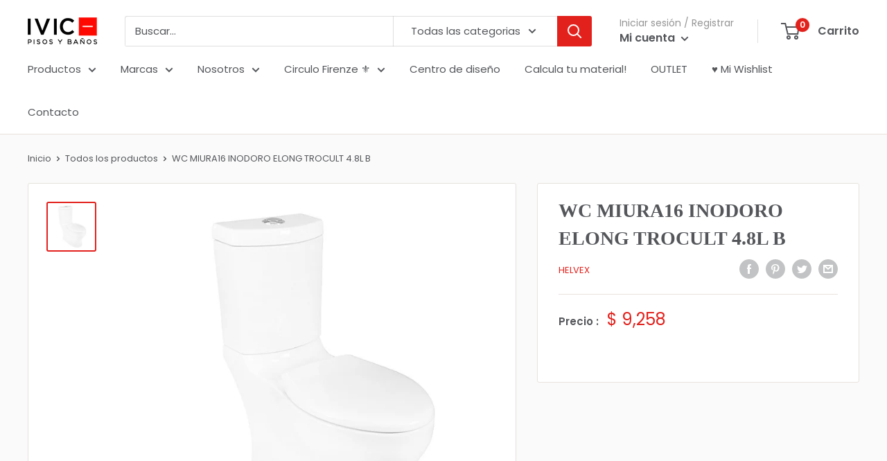

--- FILE ---
content_type: text/javascript
request_url: https://ivic.mx/cdn/shop/t/3/assets/theme.min.js?v=127343164061022293921586566051
body_size: 42091
content:
/* 
         IMPORTANT NOTE:
         
         This file is the unminified JS that is used by the theme. This file is therefore not included into the "theme.liquid" Liquid. It is bundled only
         for developers who would like to add their own JavaScript or edit the existing JavaScript. Re-minifying the ile and make sure you include it into
         the "theme.liquid" is up to the developers responsibility.
         
         Because we are using WebPack internally to bundle our JavaScript code, even the unminified file can be quite hard to read or edit due to all the
         code added by WebPack.
         
         Please note that we do not provide any assistance for changes made here that may break the theme: it's at your own risk :).
      */
var _createClass = function () { function defineProperties(target, props) { for (var i = 0; i < props.length; i++) { var descriptor = props[i]; descriptor.enumerable = descriptor.enumerable || false; descriptor.configurable = true; if ("value" in descriptor) descriptor.writable = true; Object.defineProperty(target, descriptor.key, descriptor); } } return function (Constructor, protoProps, staticProps) { if (protoProps) defineProperties(Constructor.prototype, protoProps); if (staticProps) defineProperties(Constructor, staticProps); return Constructor; }; }();

function _classCallCheck(instance, Constructor) { if (!(instance instanceof Constructor)) { throw new TypeError("Cannot call a class as a function"); } }

/******/(function (modules) {
  // webpackBootstrap
  /******/ // The module cache
  /******/var installedModules = {};
  /******/
  /******/ // The require function
  /******/function __webpack_require__(moduleId) {
    /******/
    /******/ // Check if module is in cache
    /******/if (installedModules[moduleId]) {
      /******/return installedModules[moduleId].exports;
      /******/
    }
    /******/ // Create a new module (and put it into the cache)
    /******/var module = installedModules[moduleId] = {
      /******/i: moduleId,
      /******/l: false,
      /******/exports: {}
      /******/ };
    /******/
    /******/ // Execute the module function
    /******/modules[moduleId].call(module.exports, module, module.exports, __webpack_require__);
    /******/
    /******/ // Flag the module as loaded
    /******/module.l = true;
    /******/
    /******/ // Return the exports of the module
    /******/return module.exports;
    /******/
  }
  /******/
  /******/
  /******/ // expose the modules object (__webpack_modules__)
  /******/__webpack_require__.m = modules;
  /******/
  /******/ // expose the module cache
  /******/__webpack_require__.c = installedModules;
  /******/
  /******/ // define getter function for harmony exports
  /******/__webpack_require__.d = function (exports, name, getter) {
    /******/if (!__webpack_require__.o(exports, name)) {
      /******/Object.defineProperty(exports, name, {
        /******/configurable: false,
        /******/enumerable: true,
        /******/get: getter
        /******/ });
      /******/
    }
    /******/
  };
  /******/
  /******/ // getDefaultExport function for compatibility with non-harmony modules
  /******/__webpack_require__.n = function (module) {
    /******/var getter = module && module.__esModule ?
    /******/function getDefault() {
      return module['default'];
    } :
    /******/function getModuleExports() {
      return module;
    };
    /******/__webpack_require__.d(getter, 'a', getter);
    /******/return getter;
    /******/
  };
  /******/
  /******/ // Object.prototype.hasOwnProperty.call
  /******/__webpack_require__.o = function (object, property) {
    return Object.prototype.hasOwnProperty.call(object, property);
  };
  /******/
  /******/ // __webpack_public_path__
  /******/__webpack_require__.p = "";
  /******/
  /******/ // Load entry module and return exports
  /******/return __webpack_require__(__webpack_require__.s = 55);
  /******/
})(
/************************************************************************/
/******/[
/* 0 */
/***/function (module, __webpack_exports__, __webpack_require__) {

  "use strict";

  Object.defineProperty(__webpack_exports__, "__esModule", { value: true });

  var Responsive = function () {
    function Responsive() {
      _classCallCheck(this, Responsive);
    }

    _createClass(Responsive, null, [{
      key: 'matchesBreakpoint',
      value: function matchesBreakpoint(breakpoint) {
        switch (breakpoint) {
          case 'phone':
            return window.matchMedia('screen and (max-width: 640px)').matches;

          case 'tablet':
            return window.matchMedia('screen and (min-width: 641px) and (max-width: 1023px)').matches;

          case 'tablet-and-up':
            return window.matchMedia('screen and (min-width: 641px)').matches;

          case 'pocket':
            return window.matchMedia('screen and (max-width: 1023px)').matches;

          case 'lap':
            return window.matchMedia('screen and (min-width: 1024px) and (max-width: 1279px)').matches;

          case 'lap-and-up':
            return window.matchMedia('screen and (min-width: 1024px)').matches;

          case 'desk':
            return window.matchMedia('screen and (min-width: 1280px)').matches;

          case 'widescreen':
            return window.matchMedia('screen and (min-width: 1440px)').matches;

          case 'supports-hover':
            return window.matchMedia('(hover: hover) and (pointer: fine)').matches;
        }
      }
    }, {
      key: 'getCurrentBreakpoint',
      value: function getCurrentBreakpoint() {
        if (window.matchMedia('screen and (max-width: 640px)').matches) {
          return 'phone';
        }

        if (window.matchMedia('screen and (min-width: 641px) and (max-width: 1023px)').matches) {
          return 'tablet';
        }

        if (window.matchMedia('screen and (min-width: 1024px) and (max-width: 1279px)').matches) {
          return 'lap';
        }

        if (window.matchMedia('screen and (min-width: 1280px)').matches) {
          return 'desk';
        }
      }
    }]);

    return Responsive;
  }();
  /* harmony export (immutable) */

  __webpack_exports__["default"] = Responsive;

  /***/
},
/* 1 */
/***/function (module, __webpack_exports__, __webpack_require__) {

  "use strict";

  Object.defineProperty(__webpack_exports__, "__esModule", { value: true });
  /**
   * This implementation allows to serialize a form
   */

  var Form = function () {
    function Form() {
      _classCallCheck(this, Form);
    }

    _createClass(Form, null, [{
      key: 'serialize',
      value: function serialize(form) {
        function stringKey(key, value) {
          var beginBracket = key.lastIndexOf('[');

          if (beginBracket === -1) {
            var _hash = {};
            _hash[key] = value;
            return _hash;
          }

          var newKey = key.substr(0, beginBracket);
          var newValue = {};

          newValue[key.substring(beginBracket + 1, key.length - 1)] = value;

          return stringKey(newKey, newValue);
        }

        var hash = {};

        for (var i = 0, len = form.elements.length; i < len; i++) {
          var formElement = form.elements[i];

          if (formElement.name === '' || formElement.disabled) {
            continue;
          }

          if (formElement.name && !formElement.disabled && (formElement.checked || /select|textarea/i.test(formElement.nodeName) || /hidden|text|search|tel|url|email|password|datetime|date|month|week|time|datetime-local|number|range|color/i.test(formElement.type))) {
            var stringKeys = stringKey(formElement.name, formElement.value);
            hash = Form.extend(hash, stringKeys);
          }
        }

        return hash;
      }
    }, {
      key: 'extend',
      value: function extend() {
        var extended = {};
        var i = 0;

        // Merge the object into the extended object
        var merge = function merge(obj) {
          for (var prop in obj) {
            if (obj.hasOwnProperty(prop)) {
              // If property is an object, merge properties
              if (Object.prototype.toString.call(obj[prop]) === '[object Object]') {
                extended[prop] = Form.extend(extended[prop], obj[prop]);
              } else {
                extended[prop] = obj[prop];
              }
            }
          }
        };

        // Loop through each object and conduct a merge
        for (; i < arguments.length; i++) {
          merge(arguments[i]);
        }

        return extended;
      }
    }]);

    return Form;
  }();
  /* harmony export (immutable) */

  __webpack_exports__["default"] = Form;

  /***/
},
/* 2 */
/***/function (module, __webpack_exports__, __webpack_require__) {

  "use strict";

  Object.defineProperty(__webpack_exports__, "__esModule", { value: true });
  /**
   * Various DOM helper
   */

  var Dom = function () {
    function Dom() {
      _classCallCheck(this, Dom);
    }

    _createClass(Dom, null, [{
      key: 'getSiblings',

      /**
       * Get all the previous and next siblings, optionally filtered by a selector
       */
      value: function getSiblings(element, filter) {
        var includeSelf = arguments.length > 2 && arguments[2] !== undefined ? arguments[2] : false;

        var siblings = [];
        var currentElement = element;

        // Do the previous first
        while (currentElement = currentElement.previousElementSibling) {
          if (!filter || currentElement.matches(filter)) {
            siblings.push(currentElement);
          }
        }

        if (includeSelf) {
          siblings.push(element);
        }

        // Then the next side
        currentElement = element;

        while (currentElement = currentElement.nextElementSibling) {
          if (!filter || currentElement.matches(filter)) {
            siblings.push(currentElement);
          }
        }

        return siblings;
      }
    }]);

    return Dom;
  }();
  /* harmony export (immutable) */

  __webpack_exports__["default"] = Dom;

  /***/
},
/* 3 */
/***/function (module, __webpack_exports__, __webpack_require__) {

  "use strict";

  Object.defineProperty(__webpack_exports__, "__esModule", { value: true });
  /* harmony import */var __WEBPACK_IMPORTED_MODULE_0__components_ShippingEstimator__ = __webpack_require__(10);
  /* harmony import */var __WEBPACK_IMPORTED_MODULE_1__components_OverflowScroller__ = __webpack_require__(17);
  /* harmony import */var __WEBPACK_IMPORTED_MODULE_2__components_QuantityPicker__ = __webpack_require__(22);
  /* harmony import */var __WEBPACK_IMPORTED_MODULE_3__components_ProductGallery__ = __webpack_require__(18);
  /* harmony import */var __WEBPACK_IMPORTED_MODULE_4__components_ProductVariants__ = __webpack_require__(21);

  var ProductSection = function () {
    function ProductSection(element) {
      var _this = this;

      _classCallCheck(this, ProductSection);

      this.element = element;
      this.delegateElement = new domDelegate.Delegate(this.element);
      this.options = JSON.parse(this.element.getAttribute('data-section-settings'));

      this.productGallery = new __WEBPACK_IMPORTED_MODULE_3__components_ProductGallery__["default"](this.element, this.options);

      this._initShopifyReviews();

      // If loaded by quick view, we need to do various initialization stuff
      if (this.options['isQuickView'] && this.options['showPaymentButton'] && window.Shopify.PaymentButton) {
        Shopify.PaymentButton.init();
      }

      this.productVariants = new __WEBPACK_IMPORTED_MODULE_4__components_ProductVariants__["default"](this.element, this.options);

      if (this.options['showShippingEstimator']) {
        this.shippingEstimator = new __WEBPACK_IMPORTED_MODULE_0__components_ShippingEstimator__["default"](this.element.querySelector('.shipping-estimator'), { singleProduct: true });
      }

      if (this.options['showQuantitySelector']) {
        var quantityPickerElement = this.element.querySelector('select[name="quantity"]');

        if (quantityPickerElement) {
          this.quantityPicker = new __WEBPACK_IMPORTED_MODULE_2__components_QuantityPicker__["default"](quantityPickerElement);
        }
      }

      var productInfoElement = this.element.querySelector('.product-block-list__item--info .card');

      if (productInfoElement) {
        this.element.querySelector('.product-block-list__wrapper').style.minHeight = productInfoElement.clientHeight + 'px';

        if (window.ResizeObserver) {
          this.productInfoResizeObserver = new ResizeObserver(function (event) {
            if (event[0].contentBoxSize) {
              _this.element.querySelector('.product-block-list__wrapper').style.minHeight = event[0].contentBoxSize.blockSize + 'px';
            } else {
              _this.element.querySelector('.product-block-list__wrapper').style.minHeight = event[0].contentRect.height + 'px';
            }
          });

          this.productInfoResizeObserver.observe(productInfoElement);
        }

        if (this.options['infoOverflowScroll']) {
          this.infoOverflowScroller = new __WEBPACK_IMPORTED_MODULE_1__components_OverflowScroller__["default"](productInfoElement, {
            offsetTop: document.documentElement.style.getPropertyValue('--header-is-sticky') * parseInt(document.documentElement.style.getPropertyValue('--header-height') + 30),
            offsetBottom: 30
          });
        }
      }

      this._attachListeners();
    }

    _createClass(ProductSection, [{
      key: 'onUnload',
      value: function onUnload() {
        this.productVariants.destroy();
        this.productGallery.destroy();

        if (this.options['showShippingEstimator']) {
          this.shippingEstimator.destroy();
        }

        if (this.options['infoOverflowScroll']) {
          this.infoOverflowScroller.destroy();
        }

        if (window.ResizeObserver && this.productInfoResizeObserver) {
          this.productInfoResizeObserver.disconnect();
        }

        this.delegateElement.off();

        this.element.removeEventListener('variant:changed', this._onVariantChangedListener);
      }
    }, {
      key: '_attachListeners',
      value: function _attachListeners() {
        this._onVariantChangedListener = this._onVariantChanged.bind(this);

        this.element.addEventListener('variant:changed', this._onVariantChangedListener);
      }

      /**
       * Shopify Reviews app is quite funky and hard to extend... excuse this code
       */

    }, {
      key: '_initShopifyReviews',
      value: function _initShopifyReviews() {
        var _this2 = this;

        if (Shopify.designMode && window.SPR) {
          window.SPR.initDomEls();
          window.SPR.loadBadges();
          window.SPR.loadProducts();
        }

        window.SPRCallbacks = {};

        // This allows us to add some class to adjust the styling
        window.SPRCallbacks.onFormSuccess = function () {
          _this2.element.querySelector('#shopify-product-reviews .spr-form').classList.add('spr-form-submitted');
        };

        // If loaded by quick view, we need to do various initialization stuff
        if (this.options['isQuickView'] && window.SPR) {
          window.SPR.initDomEls();
          window.SPR.loadBadges();

          if (this.options['showPaymentButton'] && window.Shopify.PaymentButton) {
            Shopify.PaymentButton.init();
          }
        }
      }

      /**
       * This method is called when the variant is changed due to option
       */

    }, {
      key: '_onVariantChanged',
      value: function _onVariantChanged(event) {
        this.productGallery.variantHasChanged(event.detail.variant);
      }
    }]);

    return ProductSection;
  }();
  /* harmony export (immutable) */

  __webpack_exports__["default"] = ProductSection;

  /***/
},
/* 4 */
/***/function (module, __webpack_exports__, __webpack_require__) {

  "use strict";

  Object.defineProperty(__webpack_exports__, "__esModule", { value: true });
  var animationQueue = {};

  var Animation = function () {
    function Animation() {
      _classCallCheck(this, Animation);
    }

    _createClass(Animation, null, [{
      key: 'slideUp',

      /**
       * Slide up aims to close an element. To do that, we take the height of the element, and set it to 0 to
       * force an animation
       */
      value: function slideUp(element, callback) {
        var propertyToAnimate = arguments.length > 2 && arguments[2] !== undefined ? arguments[2] : 'height';

        element.style[propertyToAnimate] = element.scrollHeight + 'px'; // Force previous height to allow CSS transition
        element.offsetHeight; // Force redraw
        element.style[propertyToAnimate] = 0;

        if (animationQueue[element.id]) {
          element.removeEventListener('transitionend', animationQueue[element.id]);
          delete animationQueue[element.id];
        }

        var transitionEnded = function transitionEnded(event) {
          if (event.propertyName === 'height') {
            element.removeEventListener('transitionend', transitionEnded);
            (callback || function () {})();
          }
        };

        element.addEventListener('transitionend', transitionEnded);
      }

      /**
       * Slide down aims to open an element. To do that, you must make sure that the element you are trying to open
       * is set with height: 0; overflow: hidden in the CSS, and does not contain any padding nor margin.
       */

    }, {
      key: 'slideDown',
      value: function slideDown(element, callback) {
        var propertyToAnimate = arguments.length > 2 && arguments[2] !== undefined ? arguments[2] : 'height';

        // To do the animation we temporarily hide it, check the height, and transition to it
        element.style[propertyToAnimate] = element.scrollHeight + 'px';

        var transitionEnded = function transitionEnded(event) {
          if (event.propertyName === propertyToAnimate) {
            var defaultValue = 'auto';

            if (propertyToAnimate === 'max-height') {
              defaultValue = 'none';
            }

            element.style[propertyToAnimate] = defaultValue; // Allows the content to grow normally
            element.removeEventListener('transitionend', transitionEnded);
            delete animationQueue[element.id];

            (callback || function () {})();
          }
        };

        element.addEventListener('transitionend', transitionEnded);
        animationQueue[element.id] = transitionEnded;
      }
    }]);

    return Animation;
  }();
  /* harmony export (immutable) */

  __webpack_exports__["default"] = Animation;

  /***/
},
/* 5 */
/***/function (module, __webpack_exports__, __webpack_require__) {

  "use strict";

  Object.defineProperty(__webpack_exports__, "__esModule", { value: true });
  /**
   * This component handles all the mechanisms to update a color swatch item on collection list
   */

  var ProductItemColorSwatch = function () {
    function ProductItemColorSwatch(element) {
      _classCallCheck(this, ProductItemColorSwatch);

      this.element = element;
      this.delegateElement = new domDelegate.Delegate(this.element);

      this._attachListeners();
      this.recalculateSwatches();
    }

    _createClass(ProductItemColorSwatch, [{
      key: 'destroy',
      value: function destroy() {
        this.delegateElement.off();
        window.removeEventListener('resize', this._recalculateSwatchesListener);
      }
    }, {
      key: 'recalculateSwatches',
      value: function recalculateSwatches() {
        var _this3 = this;

        // If you have too many swatches, it will grow into more than one lines, which is not desirable. Instead,
        // we'd like to only show one line only, and show a "+X" if there are too many swatches

        fastdom.measure(function () {
          // For each swatch list we get the number of swatches, and make sure that we don't display more than 100% of
          // the width
          _this3.element.querySelectorAll('.product-item__swatch-list').forEach(function (swatchList) {
            // Get the width of the swatch list (this is 100%)
            var currentWidth = swatchList.clientWidth,
                maxAllowedWidth = parseInt(Math.min(currentWidth, 200));

            // A single swatch takes 30px, so let's figure out how many we can fit completely
            var maxFit = Math.floor(maxAllowedWidth / 30);

            // Now, we add a special class to the one after "maxFit"
            fastdom.mutate(function () {
              var colorSwatches = swatchList.querySelectorAll('.color-swatch');

              // For each, we reset the attributes if needed
              colorSwatches.forEach(function (colorSwatch, index) {
                colorSwatch.classList.remove('color-swatch--view-more');

                if (maxFit === index + 1 && maxFit !== colorSwatches.length) {
                  colorSwatch.classList.add('color-swatch--view-more');
                }
              });
            });
          });
        });
      }
    }, {
      key: '_attachListeners',
      value: function _attachListeners() {
        this._recalculateSwatchesListener = this.recalculateSwatches.bind(this);

        this.delegateElement.on('change', '.product-item__swatch-list .color-swatch__radio', this._colorChanged.bind(this));
        window.addEventListener('resize', this._recalculateSwatchesListener);
      }
    }, {
      key: '_colorChanged',
      value: function _colorChanged(event, target) {
        // We need to change the URL of the various links
        var productItem = target.closest('.product-item'),
            variantUrl = target.getAttribute('data-variant-url');

        productItem.querySelector('.product-item__image-wrapper').setAttribute('href', variantUrl);
        productItem.querySelector('.product-item__title').setAttribute('href', variantUrl);

        // If we have a custom image for the variant, we change it
        var originalImageElement = productItem.querySelector('.product-item__primary-image');

        if (target.hasAttribute('data-image-url') && target.getAttribute('data-media-id') !== originalImageElement.getAttribute('data-media-id')) {
          var newImageElement = document.createElement('img');
          newImageElement.className = 'product-item__primary-image lazyload image--fade-in';
          newImageElement.setAttribute('data-media-id', target.getAttribute('data-media-id'));
          newImageElement.setAttribute('data-src', target.getAttribute('data-image-url'));
          newImageElement.setAttribute('data-widths', target.getAttribute('data-image-widths'));
          newImageElement.setAttribute('data-sizes', 'auto');

          // Replace the original node
          originalImageElement.parentNode.style.paddingBottom = 100.0 / newImageElement.getAttribute('data-image-aspect-ratio') + '%';
          originalImageElement.parentNode.replaceChild(newImageElement, originalImageElement);
        }
      }
    }]);

    return ProductItemColorSwatch;
  }();
  /* harmony export (immutable) */

  __webpack_exports__["default"] = ProductItemColorSwatch;

  /***/
},
/* 6 */
/***/function (module, __webpack_exports__, __webpack_require__) {

  "use strict";

  Object.defineProperty(__webpack_exports__, "__esModule", { value: true });
  /* harmony import */var __WEBPACK_IMPORTED_MODULE_0__helper_Responsive__ = __webpack_require__(0);

  /**
   * The given ID must be the value picker itself (the element that contains the class "value-picker", not the button that toggles it
   */

  var ValuePicker = function () {
    function ValuePicker(id) {
      var options = arguments.length > 1 && arguments[1] !== undefined ? arguments[1] : {};

      _classCallCheck(this, ValuePicker);

      this.id = id;
      this.delegateRoot = new domDelegate.Delegate(document.documentElement);

      this.isOpen = false;
      this.togglerElement = document.querySelector('[data-action="open-value-picker"][aria-controls="' + this.id + '"]');
      this.onSelect = options['onValueSelect'] || function () {};

      this._attachListeners();
    }

    _createClass(ValuePicker, [{
      key: 'destroy',
      value: function destroy() {
        this.delegateRoot.off();
      }
    }, {
      key: '_attachListeners',
      value: function _attachListeners() {
        this.delegateRoot.on('click', '[data-action="open-value-picker"][aria-controls="' + this.id + '"]', this._toggle.bind(this));
        this.delegateRoot.on('click', '[data-action="close-value-picker"][aria-controls="' + this.id + '"]', this._toggle.bind(this));
        this.delegateRoot.on('click', '#' + this.id + ' [data-action="select-value"]', this._selectValue.bind(this));
        this.delegateRoot.on('click', this._detectOutsideClick.bind(this), true);
        this.delegateRoot.on('focusout', '#' + this.id, this._onFocusOut.bind(this));
      }
    }, {
      key: '_toggle',
      value: function _toggle(event) {
        if (this.isOpen) {
          this._close(event);
        } else {
          this._open(event);
        }
      }
    }, {
      key: '_open',
      value: function _open() {
        document.querySelector('[data-action="open-value-picker"][aria-controls="' + this.id + '"]').setAttribute('aria-expanded', 'true');
        document.getElementById(this.id).setAttribute('aria-hidden', 'false');

        // This is quite ugly, but in order to avoid an issue with the header that has a higher z-index, we have to temporarily reduce
        // it while we have the element open
        if (__WEBPACK_IMPORTED_MODULE_0__helper_Responsive__["default"].matchesBreakpoint('phone')) {
          var headerElement = document.getElementById('shopify-section-header');
          headerElement.style.zIndex = '3';
        }

        this.isOpen = true;

        document.body.classList.add('no-mobile-scroll');
      }
    }, {
      key: '_close',
      value: function _close() {
        document.querySelector('[data-action="open-value-picker"][aria-controls="' + this.id + '"]').setAttribute('aria-expanded', 'false');
        document.getElementById(this.id).setAttribute('aria-hidden', 'true');

        // This is quite ugly, but in order to avoid an issue with the header that has a higher z-index, we have to temporarily reduce
        // it while we have the element open
        var headerElement = document.getElementById('shopify-section-header');
        headerElement.style.zIndex = '';

        this.isOpen = false;

        document.body.classList.remove('no-mobile-scroll');
      }
    }, {
      key: '_selectValue',
      value: function _selectValue(event, target) {
        this.onSelect(target.getAttribute('data-value'));
        this._close();
      }
    }, {
      key: '_onFocusOut',
      value: function _onFocusOut(event) {
        var container = document.getElementById(this.id);

        // If the element that get the new focus is not contains within the value picker, we close it
        if (!container.contains(event.relatedTarget)) {
          this._close();
        }
      }
    }, {
      key: '_detectOutsideClick',
      value: function _detectOutsideClick(event) {
        // If already closed, nothing to do
        if (!this.isOpen || this.togglerElement === event.target || this.togglerElement.contains(event.target)) {
          return;
        }

        if (!event.target.closest('.value-picker__inner') && this.isOpen) {
          this._close(event);
        }
      }
    }]);

    return ValuePicker;
  }();
  /* harmony export (immutable) */

  __webpack_exports__["default"] = ValuePicker;

  /***/
},
/* 7 */
/***/function (module, __webpack_exports__, __webpack_require__) {

  "use strict";

  Object.defineProperty(__webpack_exports__, "__esModule", { value: true });

  var Accessibility = function () {
    function Accessibility() {
      _classCallCheck(this, Accessibility);
    }

    _createClass(Accessibility, null, [{
      key: 'trapFocus',

      /**
       * Traps the focus in a particular container
       */
      value: function trapFocus(container, namespace) {
        this.listeners = this.listeners || {};

        // We check if there is an element with the attribute "autofocus"
        var elementToFocus = container.querySelector('[autofocus]') || container;

        container.setAttribute('tabindex', '-1');
        elementToFocus.focus();

        this.listeners[namespace] = function (event) {
          if (container !== event.target && !container.contains(event.target)) {
            elementToFocus.focus();
          }
        };

        document.addEventListener('focusin', this.listeners[namespace]);
      }

      /**
       * Removes the trap of focus in a particular container
       */

    }, {
      key: 'removeTrapFocus',
      value: function removeTrapFocus(container, namespace) {
        if (container) {
          container.removeAttribute('tabindex');
        }

        document.removeEventListener('focusin', this.listeners[namespace]);
      }

      /**
       * Reset any previous trap focus
       */

    }, {
      key: 'clearTrapFocus',
      value: function clearTrapFocus() {
        for (var key in this.listeners) {
          if (this.listeners.hasOwnProperty(key)) {
            document.removeEventListener('focusin', this.listeners[key]);
          }
        }

        this.listeners = {};
      }
    }]);

    return Accessibility;
  }();
  /* harmony export (immutable) */

  __webpack_exports__["default"] = Accessibility;

  /***/
},
/* 8 */
/***/function (module, __webpack_exports__, __webpack_require__) {

  "use strict";

  Object.defineProperty(__webpack_exports__, "__esModule", { value: true });

  var Currency = function () {
    function Currency() {
      _classCallCheck(this, Currency);
    }

    _createClass(Currency, null, [{
      key: 'formatMoney',

      /**
       * Format money values based on your shop currency settings
       *
       * @param  {Number|string} cents - value in cents or dollar amount e.g. 300 cents or 3.00 dollars
       * @param  {String} format - shop money_format setting
       * @return {String} value - formatted value
       */
      value: function formatMoney(cents, format) {
        if (typeof cents === 'string') {
          cents = cents.replace('.', '');
        }

        var placeholderRegex = /\{\{\s*(\w+)\s*\}\}/,
            formatString = format || '${{amount}}';

        function defaultTo(value, defaultValue) {
          return value == null || value !== value ? defaultValue : value;
        }

        function formatWithDelimiters(number, precision, thousands, decimal) {
          precision = defaultTo(precision, 2);
          thousands = defaultTo(thousands, ',');
          decimal = defaultTo(decimal, '.');

          if (isNaN(number) || number == null) {
            return 0;
          }

          number = (number / 100.0).toFixed(precision);

          var parts = number.split('.'),
              dollarsAmount = parts[0].replace(/(\d)(?=(\d\d\d)+(?!\d))/g, '$1' + thousands),
              centsAmount = parts[1] ? decimal + parts[1] : '';

          return dollarsAmount + centsAmount;
        }

        var value = '';

        switch (formatString.match(placeholderRegex)[1]) {
          case 'amount':
            value = formatWithDelimiters(cents, 2);
            break;
          case 'amount_no_decimals':
            value = formatWithDelimiters(cents, 0);
            break;
          case 'amount_with_space_separator':
            value = formatWithDelimiters(cents, 2, ' ', '.');
            break;
          case 'amount_no_decimals_with_comma_separator':
            value = formatWithDelimiters(cents, 0, ',', '.');
            break;
          case 'amount_no_decimals_with_space_separator':
            value = formatWithDelimiters(cents, 0, ' ');
            break;
          case 'amount_with_comma_separator':
            value = formatWithDelimiters(cents, 2, '.', ',');
            break;
        }

        if (formatString.indexOf('with_comma_separator') !== -1) {
          return formatString.replace(placeholderRegex, value).replace(',00', '');
        } else {
          return formatString.replace(placeholderRegex, value).replace('.00', '');
        }
      }
    }]);

    return Currency;
  }();
  /* harmony export (immutable) */

  __webpack_exports__["default"] = Currency;

  /***/
},
/* 9 */
/***/function (module, __webpack_exports__, __webpack_require__) {

  "use strict";

  Object.defineProperty(__webpack_exports__, "__esModule", { value: true });

  var CountrySelector = function () {
    function CountrySelector(countrySelect, provinceSelect) {
      _classCallCheck(this, CountrySelector);

      this.countrySelect = countrySelect;
      this.provinceSelect = provinceSelect;

      if (this.countrySelect && this.provinceSelect) {
        this._attachListeners();
        this._initSelectors();
      }
    }

    _createClass(CountrySelector, [{
      key: 'destroy',
      value: function destroy() {
        if (this.countrySelect) {
          this.countrySelect.removeEventListener('change', this._onCountryChangedListener);
        }
      }
    }, {
      key: '_initSelectors',
      value: function _initSelectors() {
        // Check first the default value of country
        var defaultCountry = this.countrySelect.getAttribute('data-default');

        if (defaultCountry) {
          for (var i = 0; i !== this.countrySelect.options.length; ++i) {
            if (this.countrySelect.options[i].text === defaultCountry) {
              this.countrySelect.selectedIndex = i;
              break;
            }
          }
        } else {
          this.countrySelect.selectedIndex = 0;
        }

        var event = new Event('change', { bubbles: true });
        this.countrySelect.dispatchEvent(event);

        // Then the province
        var defaultProvince = this.provinceSelect.getAttribute('data-default');

        if (defaultProvince) {
          this.provinceSelect.value = defaultProvince;
        }
      }
    }, {
      key: '_attachListeners',
      value: function _attachListeners() {
        this._onCountryChangedListener = this._onCountryChanged.bind(this);
        this.countrySelect.addEventListener('change', this._onCountryChangedListener);
      }
    }, {
      key: '_onCountryChanged',
      value: function _onCountryChanged() {
        var _this4 = this;

        var selectedOption = this.countrySelect.options[this.countrySelect.selectedIndex];

        if (!selectedOption) {
          return;
        }

        var provinces = JSON.parse(selectedOption.getAttribute('data-provinces') || '[]');

        // First remove all options
        this.provinceSelect.innerHTML = '';

        if (provinces.length === 0) {
          this.provinceSelect.closest('.form__input-wrapper').style.display = 'none';
          return;
        }

        // We need to build the provinces array
        provinces.forEach(function (data) {
          _this4.provinceSelect.options.add(new Option(data[1], data[0]));
        });

        this.provinceSelect.closest('.form__input-wrapper').style.display = 'block';
      }
    }]);

    return CountrySelector;
  }();
  /* harmony export (immutable) */

  __webpack_exports__["default"] = CountrySelector;

  /***/
},
/* 10 */
/***/function (module, __webpack_exports__, __webpack_require__) {

  "use strict";

  Object.defineProperty(__webpack_exports__, "__esModule", { value: true });
  /* harmony import */var __WEBPACK_IMPORTED_MODULE_0__CountrySelector__ = __webpack_require__(9);
  /* harmony import */var __WEBPACK_IMPORTED_MODULE_1__helper_Currency__ = __webpack_require__(8);
  /* harmony import */var __WEBPACK_IMPORTED_MODULE_2__helper_Form__ = __webpack_require__(1);

  var ShippingEstimator = function () {
    function ShippingEstimator(element, options) {
      _classCallCheck(this, ShippingEstimator);

      this.element = element;
      this.delegateElement = new domDelegate.Delegate(this.element);
      this.options = options;
      this.countrySelector = new __WEBPACK_IMPORTED_MODULE_0__CountrySelector__["default"](this.element.querySelector('[name="country"]'), this.element.querySelector('[name="province"]'));

      this._attachListeners();
    }

    _createClass(ShippingEstimator, [{
      key: 'destroy',
      value: function destroy() {
        this.delegateElement.off('click');
        this.countrySelector.destroy();
      }
    }, {
      key: '_attachListeners',
      value: function _attachListeners() {
        this.delegateElement.on('click', '[data-action="estimate-shipping"]', this._fetchRates.bind(this));
      }
    }, {
      key: '_fetchRates',
      value: function _fetchRates() {
        document.dispatchEvent(new CustomEvent('theme:loading:start'));

        if (this.options['singleProduct']) {
          this._fetchRatesForProduct();
        } else {
          this._fetchRatesForCart();
        }
      }
    }, {
      key: '_fetchRatesForCart',
      value: function _fetchRatesForCart() {
        var _this5 = this;

        var country = this.element.querySelector('[name="country"]').value,
            province = this.element.querySelector('[name="province"]').value,
            zip = this.element.querySelector('[name="zip"]').value;

        fetch(window.routes.cartUrl + '/shipping_rates.json?shipping_address[zip]=' + zip + '&shipping_address[country]=' + country + '&shipping_address[province]=' + province, {
          credentials: 'same-origin',
          method: 'GET'
        }).then(function (response) {
          document.dispatchEvent(new CustomEvent('theme:loading:end'));

          response.json().then(function (result) {
            _this5._formatResults(response.ok, result);
          });
        });
      }

      /**
       * Technique is coming from this website: https://freakdesign.com.au/blogs/news/get-shipping-estimates-on-a-product-page
       */

    }, {
      key: '_fetchRatesForProduct',
      value: function _fetchRatesForProduct() {
        var _this6 = this;

        // grab the current cookie for the cart and we store it
        var cartCookie = this._getCookie('cart'),
            tempCookieValue = 'temp-cart-cookie___' + Date.now() + parseInt(Math.random() * 1000),
            fakeCookieValue = 'fake-cart-cookie___' + Date.now() + parseInt(Math.random() * 1000);

        // if not found, make a new temp cookie
        if (!cartCookie) {
          this._updateCartCookie(tempCookieValue);
          cartCookie = this._getCookie('cart');
        }

        // if found but has a weird length, bail
        if (cartCookie.length < 32) {
          return;
        }

        // change the cookie value to a new 32 character value
        this._updateCartCookie(fakeCookieValue);

        // add the product to our fake cart
        var formElement = document.querySelector('form[action*="/cart/add"]');

        fetch(window.routes.cartAddUrl + '.js', {
          body: JSON.stringify(__WEBPACK_IMPORTED_MODULE_2__helper_Form__["default"].serialize(formElement)),
          credentials: 'same-origin',
          headers: {
            'Content-Type': 'application/json',
            'X-Requested-With': 'XMLHttpRequest' // This is needed as currently there is a bug in Shopify that assumes this header
          },
          method: 'POST'
        }).then(function (response) {
          response.json().then(function () {
            var country = _this6.element.querySelector('[name="country"]').value,
                province = _this6.element.querySelector('[name="province"]').value,
                zip = _this6.element.querySelector('[name="zip"]').value;

            fetch(window.routes.cartUrl + '/shipping_rates.json?shipping_address[zip]=' + zip + '&shipping_address[country]=' + country + '&shipping_address[province]=' + province, {
              credentials: 'same-origin',
              method: 'GET'
            }).then(function (response) {
              document.dispatchEvent(new CustomEvent('theme:loading:end'));

              response.json().then(function (result) {
                _this6._formatResults(response.ok, result);
              });

              _this6._updateCartCookie(cartCookie); // We can restore the cookie
            }).catch(function () {
              _this6._updateCartCookie(cartCookie);
            });
          }).catch(function () {
            // We have error so we have to reset cookie
            _this6._updateCartCookie(cartCookie);
            document.dispatchEvent(new CustomEvent('theme:loading:end'));
          });
        });
      }
    }, {
      key: '_formatResults',
      value: function _formatResults(isOk, results) {
        var resultsElement = this.element.querySelector('.shipping-estimator__results');

        resultsElement.innerHTML = '';

        if (isOk) {
          var shippingRates = results['shipping_rates'];

          if (shippingRates.length === 0) {
            resultsElement.innerHTML = '<p>' + window.languages.shippingEstimatorNoResults + '</p>';
          } else {
            if (shippingRates.length === 1) {
              resultsElement.innerHTML = '<p>' + window.languages.shippingEstimatorOneResult + '</p>';
            } else {
              resultsElement.innerHTML = '<p>' + window.languages.shippingEstimatorMultipleResults.replace('{{count}}', shippingRates.length) + '</p>';
            }

            var listRatesHtml = '';

            shippingRates.forEach(function (item) {
              listRatesHtml += '<li>' + item['name'] + ': ' + __WEBPACK_IMPORTED_MODULE_1__helper_Currency__["default"].formatMoney(item['price'], window.theme.moneyFormat) + '</li>';
            });

            resultsElement.innerHTML += '<ul>' + listRatesHtml + '</ul>';
          }
        } else {
          resultsElement.innerHTML = '<p>' + window.languages.shippingEstimatorErrors + '</p>';

          var errorHtml = '';

          Object.keys(results).forEach(function (key) {
            errorHtml += '<li class="alert__list-item">' + key + ' ' + results[key] + '</li>';
          });

          resultsElement.innerHTML += '<ul>' + errorHtml + '</ul>';
        }

        resultsElement.style.display = 'block';
      }
    }, {
      key: '_getCookie',
      value: function _getCookie(name) {
        var value = '; ' + document.cookie,
            parts = value.split('; ' + name + '=');

        if (parts.length === 2) {
          return parts.pop().split(';').shift();
        }
      }
    }, {
      key: '_updateCartCookie',
      value: function _updateCartCookie(value) {
        var date = new Date();
        date.setTime(date.getTime() + 14 * 86400000);

        document.cookie = 'cart=' + value + '; expires=' + date.toUTCString() + '; path=/';
      }
    }]);

    return ShippingEstimator;
  }();
  /* harmony export (immutable) */

  __webpack_exports__["default"] = ShippingEstimator;

  /***/
},
/* 11 */
/***/function (module, __webpack_exports__, __webpack_require__) {

  "use strict";

  Object.defineProperty(__webpack_exports__, "__esModule", { value: true });
  /* harmony import */var __WEBPACK_IMPORTED_MODULE_0__helper_Accessibility__ = __webpack_require__(7);
  /* harmony import */var __WEBPACK_IMPORTED_MODULE_1__helper_Responsive__ = __webpack_require__(0);

  /**
   * This class handles both the mini cart and the dedicated cart page. It's not the cleanest code on earth but works well :)
   */

  var Cart = function () {
    function Cart(element, options) {
      _classCallCheck(this, Cart);

      this.element = element;
      this.delegateElement = new domDelegate.Delegate(this.element);
      this.delegateRoot = new domDelegate.Delegate(document.documentElement);
      this.options = options;

      this.miniCartElement = this.element.querySelector('.mini-cart');
      this.isMiniCartOpen = false;

      if (window.theme.pageType !== 'cart' && this.miniCartElement) {
        this.miniCartToggleElement = this.element.querySelector('[aria-controls="' + this.miniCartElement.id + '"]');
        this._checkMiniCartScrollability();
      }

      this.itemCount = window.theme.cartCount;

      this._attachListeners();
    }

    _createClass(Cart, [{
      key: 'destroy',
      value: function destroy() {
        this.delegateElement.off();
        this.delegateRoot.off();

        window.removeEventListener('resize', this._calculateMiniCartHeightListener);
      }
    }, {
      key: '_attachListeners',
      value: function _attachListeners() {
        this._calculateMiniCartHeightListener = this._calculateMiniCartHeight.bind(this);

        if (window.theme.pageType !== 'cart' && window.theme.cartType !== 'page') {
          this.delegateElement.on('click', '[data-action="toggle-mini-cart"]', this._toggleMiniCart.bind(this));
          this.delegateRoot.on('click', this._onWindowClick.bind(this));

          window.addEventListener('resize', this._calculateMiniCartHeightListener);
        }

        this.delegateRoot.on('click', '[data-action="decrease-quantity"]', this._updateQuantity.bind(this));
        this.delegateRoot.on('click', '[data-action="increase-quantity"]', this._updateQuantity.bind(this));
        this.delegateRoot.on('change', '.quantity-selector__value', this._updateQuantity.bind(this));
        this.delegateRoot.on('keyup', '.quantity-selector__value', this._updateQuantitySize.bind(this));

        this.delegateRoot.on('product:added', this._onProductAdded.bind(this));
        this.delegateRoot.on('cart:refresh', this._onCartRefresh.bind(this));
      }
    }, {
      key: '_toggleMiniCart',
      value: function _toggleMiniCart(event) {
        if (event) {
          event.preventDefault();
        }

        if (this.isMiniCartOpen) {
          this._closeMiniCart();
        } else {
          this._openMiniCart();
        }
      }
    }, {
      key: '_openMiniCart',
      value: function _openMiniCart() {
        this.miniCartToggleElement.setAttribute('aria-expanded', 'true');

        // If we are on mobile phone we also set the aria-expanded attribute to true on the icon state holder
        if (__WEBPACK_IMPORTED_MODULE_1__helper_Responsive__["default"].getCurrentBreakpoint() === 'phone') {
          this.miniCartToggleElement.querySelector('.header__cart-icon').setAttribute('aria-expanded', 'true');
        }

        // Finally also set aria-hidden to false on controlled element
        this.miniCartElement.setAttribute('aria-hidden', 'false');
        this.isMiniCartOpen = true;

        this._calculateMiniCartHeight();

        // Trap the focus
        __WEBPACK_IMPORTED_MODULE_0__helper_Accessibility__["default"].trapFocus(this.miniCartElement, 'mini-cart');
        document.body.classList.add('no-mobile-scroll');
      }
    }, {
      key: '_closeMiniCart',
      value: function _closeMiniCart() {
        this.miniCartToggleElement.setAttribute('aria-expanded', 'false');

        // If we are on mobile phone we also set the aria-expanded attribute to true on the icon state holder
        if (__WEBPACK_IMPORTED_MODULE_1__helper_Responsive__["default"].getCurrentBreakpoint() === 'phone') {
          this.miniCartToggleElement.querySelector('.header__cart-icon').setAttribute('aria-expanded', 'false');
          this.miniCartElement.style.maxHeight = '';
        }

        // Finally also set aria-hidden to false on controlled element
        this.miniCartElement.setAttribute('aria-hidden', 'true');
        this.isMiniCartOpen = false;
        document.body.classList.remove('no-mobile-scroll');
      }
    }, {
      key: '_calculateMiniCartHeight',
      value: function _calculateMiniCartHeight() {
        if (__WEBPACK_IMPORTED_MODULE_1__helper_Responsive__["default"].getCurrentBreakpoint() === 'phone') {
          if (this.isMiniCartOpen) {
            var maxHeight = window.innerHeight - document.querySelector('.header').getBoundingClientRect().bottom;
            this.miniCartElement.style.maxHeight = maxHeight + 'px';

            // We also need to calculate the content part height to avoid any issue on Chrome
            var miniCartContentElement = this.miniCartElement.querySelector('.mini-cart__content'),
                miniCartRecapElement = this.miniCartElement.querySelector('.mini-cart__recap');

            if (miniCartRecapElement) {
              miniCartContentElement.style.maxHeight = maxHeight - miniCartRecapElement.clientHeight + 'px';
            }
          } else {
            this.miniCartElement.style.maxHeight = '';
            this.miniCartElement.querySelector('.mini-cart__content').style.maxHeight = '';
          }
        } else {
          this.miniCartElement.style.maxHeight = '';
          this.miniCartElement.querySelector('.mini-cart__content').style.maxHeight = '';
        }
      }

      /**
       * Change the quantity of the cart
       */

    }, {
      key: '_updateQuantity',
      value: function _updateQuantity(event, target) {
        var _this7 = this;

        var parsedQuantity = 1;

        // If we are in "page" mode, we reload the page instead of doing that in Ajax to have a better compatibility with apps
        if (window.theme.cartType === 'page' && target.hasAttribute('data-href')) {
          window.location.href = target.getAttribute('data-href');
          return;
        }

        if (target.tagName === 'INPUT') {
          parsedQuantity = parseInt(target.value);
        } else {
          parsedQuantity = parseInt(target.getAttribute('data-quantity'));
        }

        document.dispatchEvent(new CustomEvent('theme:loading:start'));

        fetch(window.routes.cartChangeUrl + '.js', {
          body: JSON.stringify({
            id: target.getAttribute('data-line-id'),
            quantity: parsedQuantity
          }),
          credentials: 'same-origin',
          method: 'POST',
          headers: {
            'Content-Type': 'application/json',
            'X-Requested-With': 'XMLHttpRequest' // This is needed as currently there is a bug in Shopify that assumes this header
          }
        }).then(function (cart) {
          cart.json().then(function (content) {
            _this7.itemCount = content['item_count'];
            _this7._rerender(false).then(function () {
              document.dispatchEvent(new CustomEvent('theme:loading:end'));
            });
          });
        });

        event.preventDefault();
      }
    }, {
      key: '_updateQuantitySize',
      value: function _updateQuantitySize(event, target) {
        target.setAttribute('size', Math.max(target.value.length, 2));
      }

      /**
       * This method is called internally to rerender the cart, based on the content returned by Shopify Ajax API.
       * We could save some performance by updating directly in JavaScript instead of doing a GET call to get the HTML
       * from Shopify, but by experience, this allows for easier app integration as it allows the Liquid to re-run
       * all the time and hence having easier logic.
       */

    }, {
      key: '_rerender',
      value: function _rerender() {
        var _this8 = this;

        var scrollToTop = arguments.length > 0 && arguments[0] !== undefined ? arguments[0] : true;

        // Note: appending a timestamp is necessary as the polyfill on IE11 and lower does not support the "cache" property
        var url = '';

        if (window.theme.pageType !== 'cart') {
          url = window.routes.cartUrl + '?view=mini-cart&timestamp=' + Date.now();
        } else {
          url = window.routes.cartUrl + '?timestamp=' + Date.now();
        }

        return fetch(url, {
          credentials: 'same-origin',
          method: 'GET'
        }).then(function (content) {
          content.text().then(function (html) {
            // We extract the data-item-count from the returned element
            var myDiv = document.createElement('div');
            myDiv.innerHTML = html;

            if (myDiv.firstElementChild && myDiv.firstElementChild.hasAttribute('data-item-count')) {
              _this8.itemCount = parseInt(myDiv.firstElementChild.getAttribute('data-item-count'));
            }

            _this8.element.querySelector('.header__cart-count').textContent = _this8.itemCount;

            if (window.theme.pageType !== 'cart') {
              // Note: we could use outerHTML here but outerHTML does not update the reference to new object
              var tempElement = document.createElement('div');
              tempElement.innerHTML = html;

              // When we re-render, we need to preserve the scroll position when content changes
              var miniCartItemListElement = _this8.miniCartElement.querySelector('.mini-cart__line-item-list'),
                  scrollPosition = null;

              if (miniCartItemListElement) {
                scrollPosition = miniCartItemListElement.scrollTop;
              }

              _this8.miniCartElement.innerHTML = tempElement.querySelector('.mini-cart').innerHTML;

              var newMiniCartItemListElement = _this8.miniCartElement.querySelector('.mini-cart__line-item-list');

              if (newMiniCartItemListElement && scrollPosition !== null) {
                newMiniCartItemListElement.scrollTop = scrollPosition;
              }

              _this8._checkMiniCartScrollability();
              _this8._calculateMiniCartHeight();

              _this8.element.dispatchEvent(new CustomEvent('cart:rerendered'));
            } else {
              // The replacement of the DOM here could be made better and more resilient (maybe exploring using a virtual DOM approach in future?)
              var _tempElement = document.createElement('div');
              _tempElement.innerHTML = html;

              var originalCart = document.querySelector('[data-section-type="cart"]');
              originalCart.innerHTML = _tempElement.querySelector('[data-section-type="cart"]').innerHTML;

              if (scrollToTop) {
                window.scrollTo({ top: 0, behavior: 'smooth' });
              }

              // Reload the Shopify Review badges
              if (window.SPR) {
                window.SPR.initDomEls();
                window.SPR.loadBadges();
              }

              _this8.element.dispatchEvent(new CustomEvent('cart:rerendered', { bubbles: true }));
            }
          });
        });
      }

      /**
       * Check if the mini-cart is scrollable
       */

    }, {
      key: '_checkMiniCartScrollability',
      value: function _checkMiniCartScrollability() {
        var miniCartItemList = this.miniCartElement.querySelector('.mini-cart__line-item-list');

        if (miniCartItemList && miniCartItemList.scrollHeight > miniCartItemList.clientHeight) {
          miniCartItemList.classList.add('is-scrollable');
        }
      }

      /**
       * This callback is automatically called when a variant has been added, which allows us to open it and re-render
       */

    }, {
      key: '_onProductAdded',
      value: function _onProductAdded(event) {
        var _this9 = this;

        this.itemCount += event.detail.quantity; /* Add the quantity added */

        this._onCartRefresh().then(function () {
          if (window.theme.pageType !== 'cart') {
            // If we don't have the sticky header enabled, we scroll to top to make sure it is visible
            if (!_this9.options['useStickyHeader']) {
              window.scrollTo({ top: 0, behavior: 'smooth' });
            }

            _this9._openMiniCart();
          }
        });
      }

      /**
       * Allows to refresh the mini-cart
       */

    }, {
      key: '_onCartRefresh',
      value: function _onCartRefresh() {
        return this._rerender().then(function () {
          document.dispatchEvent(new CustomEvent('theme:loading:end'));
        });
      }

      /**
       * We need to catch click outside the element to automatically close mini-cart
       */

    }, {
      key: '_onWindowClick',
      value: function _onWindowClick(event) {
        if (this.miniCartElement && this.isMiniCartOpen && !this.element.contains(event.target)) {
          this._closeMiniCart();
        }
      }
    }]);

    return Cart;
  }();
  /* harmony export (immutable) */

  __webpack_exports__["default"] = Cart;

  /***/
},
/* 12 */
/***/function (module, __webpack_exports__, __webpack_require__) {

  "use strict";

  Object.defineProperty(__webpack_exports__, "__esModule", { value: true });

  var CollectionFilterDrawer = function () {
    function CollectionFilterDrawer(options) {
      _classCallCheck(this, CollectionFilterDrawer);

      this.element = document.getElementById('mobile-collection-filters');
      this.delegateRoot = new domDelegate.Delegate(document.documentElement);
      this.options = options;
      this.isOpen = false;

      if (this.element) {
        this._attachListeners();
      }
    }

    _createClass(CollectionFilterDrawer, [{
      key: 'destroy',
      value: function destroy() {
        this.delegateRoot.off();
      }
    }, {
      key: '_attachListeners',
      value: function _attachListeners() {
        this.delegateRoot.on('click', '[aria-controls="mobile-collection-filters"][data-action="open-drawer"]', this.open.bind(this));
        this.delegateRoot.on('click', '#mobile-collection-filters [data-action="close-drawer"]', this.close.bind(this));

        document.addEventListener('collection-filter:close', this.close.bind(this));
        document.addEventListener('click', this._detectOutsideClick.bind(this));
        window.addEventListener('resize', this._computeDrawerHeight.bind(this));
      }
    }, {
      key: 'open',
      value: function open(event) {
        if (event) {
          event.stopPropagation();
        }

        this._computeDrawerHeight();
        this.isOpen = true;

        document.querySelector('[aria-controls="mobile-collection-filters"]').setAttribute('aria-expanded', 'true');
        document.getElementById('mobile-collection-filters').setAttribute('aria-hidden', 'false');

        document.body.classList.add('no-mobile-scroll');
      }
    }, {
      key: 'close',
      value: function close(event) {
        if (event) {
          event.stopPropagation();
        }

        this.isOpen = false;

        document.querySelector('[aria-controls="mobile-collection-filters"]').setAttribute('aria-expanded', 'false');
        document.getElementById('mobile-collection-filters').setAttribute('aria-hidden', 'true');

        document.body.classList.remove('no-mobile-scroll');
      }
    }, {
      key: '_computeDrawerHeight',
      value: function _computeDrawerHeight() {
        document.getElementById('mobile-collection-filters').querySelector('.collection-drawer').style.maxHeight = window.innerHeight + 'px';
      }

      /**
       * This method is called by the collection section whenever the filters have changed, so we can update them
       */

    }, {
      key: '_filtersHaveChanged',
      value: function _filtersHaveChanged(newFilters) {
        var _this10 = this;

        if (!this.element) {
          return;
        }

        fastdom.mutate(function () {
          // First, we update the filters count
          var filterCountElement = _this10.element.querySelector('.collection-drawer__filter-count');

          filterCountElement.innerText = '(' + newFilters.length + ')';
          filterCountElement.style.display = newFilters.length === 0 ? 'none' : 'inline';

          // Then we hide/display the clear tag button
          _this10.element.querySelector('[data-action="clear-tags"]').style.display = newFilters.length === 0 ? 'none' : 'block';

          // Finally, we have to toggle on/off the active filter
          if (_this10.options['filterType'] === 'group') {
            _this10.element.querySelectorAll('.collection__filter-item-active').forEach(function (item) {
              // We check if this item has an active tag
              var parentList = item.closest('.collection__filter-group');

              // We find if there is associated active data-tag
              var activeDataTag = parentList.querySelector('.is-selected[data-tag]');

              if (activeDataTag) {
                item.style.display = 'block';
                item.innerText = activeDataTag.getAttribute('data-tag-user');
              } else {
                item.style.display = 'none';
              }
            });
          }
        });
      }
    }, {
      key: '_detectOutsideClick',
      value: function _detectOutsideClick(event) {
        if (this.isOpen && !event.target.closest('.collection-drawer__inner')) {
          this.close();
        }
      }
    }]);

    return CollectionFilterDrawer;
  }();
  /* harmony export (immutable) */

  __webpack_exports__["default"] = CollectionFilterDrawer;

  /***/
},
/* 13 */
/***/function (module, __webpack_exports__, __webpack_require__) {

  "use strict";

  Object.defineProperty(__webpack_exports__, "__esModule", { value: true });
  /* harmony import */var __WEBPACK_IMPORTED_MODULE_0__helper_Dom__ = __webpack_require__(2);
  /* harmony import */var __WEBPACK_IMPORTED_MODULE_1__helper_Responsive__ = __webpack_require__(0);

  var DesktopNavigation = function () {
    function DesktopNavigation(element, navigationLayout, openTrigger) {
      _classCallCheck(this, DesktopNavigation);

      this.element = element;
      this.delegateElement = new domDelegate.Delegate(this.element);
      this.delegateRoot = new domDelegate.Delegate(document.documentElement);

      this.useInlineNavigation = navigationLayout === 'inline';
      this.isNavigationVisible = this.useInlineNavigation;
      this.openTrigger = openTrigger;

      // If we use a device that does not support hover, we force the open trigger to be on click (for instance iPad)
      if (!__WEBPACK_IMPORTED_MODULE_1__helper_Responsive__["default"].matchesBreakpoint('supports-hover')) {
        this.openTrigger = 'click';
      }

      this.openItems = [];
      this.dropdownActivationTimeouts = {};
      this.dropdownDeactivationTimeouts = {};

      this.DROPDOWN_TIMEOUT = 100;

      this._attachListeners();

      if (this.useInlineNavigation) {
        this._setupInlineNavigation();
      }
    }

    _createClass(DesktopNavigation, [{
      key: 'destroy',
      value: function destroy() {
        this.delegateElement.off();
        this.delegateRoot.off();
      }
    }, {
      key: 'onBlockSelect',
      value: function onBlockSelect(event) {
        var _this11 = this;

        if (!this.useInlineNavigation) {
          this._openNavigation();
        }

        // We receive a reference to the mega-menu, but for simpler handling, we simulate as if the button was hovered. First, we must close
        // mega-menu if there is already one that is open
        __WEBPACK_IMPORTED_MODULE_0__helper_Dom__["default"].getSiblings(event.target.parentNode, '.is-dropdown-open').forEach(function (openItem) {
          _this11._deactivateDropdown(event, openItem.querySelector('[data-type="menuitem"][aria-haspopup]'));
        });

        // The previousElementSibling is always the link itself
        this._activateDropdown(event, event.target.previousElementSibling);
      }
    }, {
      key: 'onBlockDeselect',
      value: function onBlockDeselect(event) {
        if (!this.useInlineNavigation) {
          this._closeNavigation();
        }

        // The deactivation is done on the wrapping div (so parentNode)
        this._deactivateDropdown(event, event.target.parentNode);
      }
    }, {
      key: '_attachListeners',
      value: function _attachListeners() {
        this.delegateElement.on('focusout', this._onFocusOut.bind(this));
        this.delegateRoot.on('click', this._onClick.bind(this));

        this.delegateElement.on('click', '[data-action="toggle-menu"]', this._toggleNavigation.bind(this));

        if (this.openTrigger === 'hover') {
          this.delegateElement.on('focusin', '[data-type="menuitem"][aria-haspopup]', this._activateDropdown.bind(this));
          this.delegateElement.on('mouseover', '[data-type="menuitem"][aria-haspopup]', this._activateDropdown.bind(this));

          this.delegateElement.on('mouseover', '[data-type="menu"][aria-hidden="false"]', this._blockDropdownDeactivation.bind(this));

          this.delegateElement.on('focusout', '.is-dropdown-open', this._deactivateDropdown.bind(this));
          this.delegateElement.on('mouseout', '.is-dropdown-open', this._deactivateDropdown.bind(this));
        } else {
          this.delegateElement.on('click', '[data-type="menuitem"][aria-haspopup]', this._toggleDropdown.bind(this));
        }
      }

      /**
       * When the whole menu looses focus, it's automatically closed (in the case of condensed menu)
       */

    }, {
      key: '_onFocusOut',
      value: function _onFocusOut(event) {
        // event.relatedTarget is the new target that receives focus
        if (event.relatedTarget !== null && !this.element.contains(event.relatedTarget)) {
          this._closeNavigation();
        }
      }

      /**
       * We need to catch click outside the element to automatically close menu
       */

    }, {
      key: '_onClick',
      value: function _onClick(event) {
        if (!this.element.contains(event.target)) {
          this._closeNavigation();
        }
      }

      /**
       * Open the navigation (really make sense for condensed menu-
       */

    }, {
      key: '_openNavigation',
      value: function _openNavigation() {
        // Inline navigation is always visible so there is nothing to open
        if (this.useInlineNavigation) {
          return;
        }

        this.element.querySelector('[data-action="toggle-menu"]').setAttribute('aria-expanded', 'true');
        this.element.querySelector('[data-type="menu"]').setAttribute('aria-hidden', 'false');
        this.isNavigationVisible = true;
      }

      /**
       * Close the navigation (really make sense for condensed menu)
       */

    }, {
      key: '_closeNavigation',
      value: function _closeNavigation() {
        var _this12 = this;

        if (!this.useInlineNavigation) {
          this.element.querySelector('[data-action="toggle-menu"]').setAttribute('aria-expanded', 'false');
          this.element.querySelector('[data-type="menu"]').setAttribute('aria-hidden', 'true');
        }

        this.isNavigationVisible = false;

        if (this.openTrigger === 'click') {
          var cloneOpenItems = this.openItems.slice(0);

          cloneOpenItems.forEach(function (item) {
            _this12._deactivateDropdown(event, item);
          });
        }
      }

      /**
       * Toggle navigation
       */

    }, {
      key: '_toggleNavigation',
      value: function _toggleNavigation(event) {
        if (this.isNavigationVisible) {
          this._closeNavigation();
        } else {
          this._openNavigation();
        }
      }

      /**
       * Toggle a dropdown
       */

    }, {
      key: '_toggleDropdown',
      value: function _toggleDropdown(event, target) {
        // If the link is currently not expanded, we block the click
        if (target.getAttribute('aria-expanded') === 'false') {
          event.preventDefault();
        }

        if (target.getAttribute('aria-expanded') === 'true') {
          // If the link target is "#", by convention we close the dropdown, otherwise we just follow the link
          if (target.getAttribute('href') === '#') {
            event.preventDefault();
            this._deactivateDropdown(event, target.closest('.is-dropdown-open'));
          }
        } else {
          this._activateDropdown(event, target);
        }
      }

      /**
       * Open a dropdown menu
       */

    }, {
      key: '_activateDropdown',
      value: function _activateDropdown(event, target) {
        var _this13 = this;

        // If we are on click, we first need to close any other dropdown (if needed)
        if (this.openTrigger === 'click') {
          var cloneOpenItems = this.openItems.slice(0);

          cloneOpenItems.forEach(function (item) {
            if (!item.contains(target)) {
              _this13._deactivateDropdown(event, item);
            }
          });
        }

        var menuToOpen = __WEBPACK_IMPORTED_MODULE_0__helper_Dom__["default"].getSiblings(target, '[aria-hidden]')[0];

        var callback = function callback() {
          target.setAttribute('aria-expanded', 'true');
          target.parentNode.classList.add('is-dropdown-open');

          menuToOpen.setAttribute('aria-hidden', 'false');

          // If this menu was scheduled for deactivation, we remove the scheduling as it is now meant to open
          if (_this13.openTrigger === 'hover' && _this13.dropdownDeactivationTimeouts[menuToOpen.id]) {
            clearTimeout(_this13.dropdownDeactivationTimeouts[menuToOpen.id]);
            delete _this13.dropdownDeactivationTimeouts[menuToOpen.id];
          }

          // If we are in inline navigation, we may be on the edge of the screen. If that's the case we check if any of the sub-sub-menu goes outside the screen. If
          // this is the case, sub-sub-menu will be displayed on the left
          if (_this13.useInlineNavigation) {
            var windowWidth = window.innerWidth,
                shouldOpenLeft = false;

            menuToOpen.querySelectorAll('.nav-dropdown').forEach(function (subSubMenu) {
              if (subSubMenu.getBoundingClientRect().right > windowWidth) {
                shouldOpenLeft = true;
              }
            });

            if (shouldOpenLeft) {
              menuToOpen.classList.add('nav-dropdown--inverse');
            }
          }

          target.closest('[data-type="menu"]').classList.add('nav-dropdown--glued');

          if (menuToOpen.classList.contains('mega-menu')) {
            _this13._setupMegaMenu(menuToOpen);
          }

          if (_this13.openTrigger === 'click') {
            _this13.openItems.push(target.parentNode);
          }
        };

        // If we are using on click, we can directly close, otherwise we apply a slight delay before closing the menu,
        // so that the deactivation could be cancelled if the mouse is back to the dropdown (which can happen when doing
        // horizontal movement)

        if (this.openTrigger === 'click') {
          callback();
        } else {
          // Any other menu that has been scheduled for activation must be deactivated as it's now this one that is supposed to open
          for (var toDeactivate in this.dropdownActivationTimeouts) {
            if (this.dropdownActivationTimeouts.hasOwnProperty(toDeactivate)) {
              clearTimeout(this.dropdownActivationTimeouts[toDeactivate]);
              delete this.dropdownActivationTimeouts[toDeactivate];
            }
          }

          callback();

          /*this.dropdownActivationTimeouts[menuToOpen.id] = setTimeout(() => {
            callback();
            delete this.dropdownActivationTimeouts[menuToOpen.id];
          }, this.DROPDOWN_TIMEOUT);*/
        }
      }

      /**
       * Close a dropdown menu
       */

    }, {
      key: '_deactivateDropdown',
      value: function _deactivateDropdown(event, target) {
        var _this14 = this;

        // event.relatedTarget is the new target. This allows to make sure to only close the dropdown if we leave the containing div
        if (this.openTrigger === 'hover' && target.contains(event.relatedTarget)) {
          return;
        }

        var menuToClose = target.querySelector('[aria-hidden]');

        var callback = function callback() {
          target.classList.remove('is-dropdown-open');
          target.querySelector('[data-type="menuitem"]').setAttribute('aria-expanded', 'false');

          var menuToClose = target.querySelector('[aria-hidden]');
          menuToClose.setAttribute('aria-hidden', 'true');

          target.closest('[data-type="menu"]').classList.remove('nav-dropdown--glued');

          // If on click, we also close all sub-menus that may be open
          if (_this14.openTrigger === 'click') {
            target.querySelectorAll('.is-dropdown-open').forEach(function (item) {
              _this14._deactivateDropdown(event, item);

              var index = _this14.openItems.indexOf(item);

              if (index > -1) {
                _this14.openItems.splice(index, 1);
              }
            });

            // It has been deactivated so we also remove this one
            var index = _this14.openItems.indexOf(target);

            if (index > -1) {
              _this14.openItems.splice(index, 1);
            }
          }
        };

        // If we are using on click, we can directly close, otherwise we apply a slight delay before closing the menu,
        // so that the deactivation could be cancelled if the mouse is back to the dropdown (which can happen when doing
        // horizontal movement)

        if (this.openTrigger === 'click') {
          callback();
        } else {
          this.dropdownDeactivationTimeouts[menuToClose.id] = setTimeout(function () {
            callback();
            delete _this14.dropdownDeactivationTimeouts[menuToClose.id];
          }, this.DROPDOWN_TIMEOUT);
        }
      }

      /**
       * This method allows to block the dropdown deactivation if the mouse is back on the element. This may happen for
       * instance when the customer does a kind of diagonal movement to the menu. While the mouse may leave the opening
       * item, we want the item to stay open
       */

    }, {
      key: '_blockDropdownDeactivation',
      value: function _blockDropdownDeactivation(event, target) {
        if (this.dropdownDeactivationTimeouts[target.id] !== undefined) {
          clearTimeout(this.dropdownDeactivationTimeouts[target.id]);
          delete this.dropdownDeactivationTimeouts[target.id];

          // If we blocked the deactivation, then we must also remove any pending menu that could have been scheduled to open
          for (var toDeactivate in this.dropdownActivationTimeouts) {
            if (this.dropdownActivationTimeouts.hasOwnProperty(toDeactivate)) {
              clearTimeout(this.dropdownActivationTimeouts[toDeactivate]);
              delete this.dropdownActivationTimeouts[toDeactivate];
            }
          }
        }
      }

      /**
       * Set the maximum width allowed for the given mega-menu. For the inline style, it is always full width so nothing to do
       */

    }, {
      key: '_setupMegaMenu',
      value: function _setupMegaMenu(megaMenu) {
        if (!this.useInlineNavigation) {
          var navDropdownWidth = megaMenu.closest('.nav-dropdown').clientWidth;
          megaMenu.style.maxWidth = Math.min(1400 - navDropdownWidth, parseInt(window.innerWidth - navDropdownWidth - 80)) + 'px';
        }
      }

      /**
       * Fix inline navigation
       */

    }, {
      key: '_setupInlineNavigation',
      value: function _setupInlineNavigation() {
        var _this15 = this;

        this.element.querySelectorAll('.mega-menu').forEach(function (megaMenu) {
          megaMenu.closest('.nav-bar__item').classList.add('nav-bar__item--static');
        });

        // If using the inline navigation, we also set up a mutation observer whenever a sub-sub-dropdown is open, in order
        // to calculate their distance from the top of the screen, so we can apply a max-height properly
        if ('MutationObserver' in window) {
          this.dropdownMenuObserver = new MutationObserver(function (mutationList) {
            mutationList.forEach(function (mutation) {
              if (mutation.target.getAttribute('aria-hidden') === 'false') {
                // We set a CSS variable, so we can do various calculation in CSS
                mutation.target.style.setProperty('--distance-to-top', mutation.target.getBoundingClientRect().top + 'px');
              }
            });
          });

          this.element.querySelectorAll('.nav-dropdown .nav-dropdown').forEach(function (item) {
            _this15.dropdownMenuObserver.observe(item, { attributes: true, attributeFilter: ['aria-hidden'] });
          });
        }
      }
    }]);

    return DesktopNavigation;
  }();
  /* harmony export (immutable) */

  __webpack_exports__["default"] = DesktopNavigation;

  /***/
},
/* 14 */
/***/function (module, __webpack_exports__, __webpack_require__) {

  "use strict";

  Object.defineProperty(__webpack_exports__, "__esModule", { value: true });
  /* harmony import */var __WEBPACK_IMPORTED_MODULE_0__helper_Responsive__ = __webpack_require__(0);

  var ExitPopup = function () {
    function ExitPopup(element) {
      _classCallCheck(this, ExitPopup);

      this.element = element;

      this.delegateElement = new domDelegate.Delegate(this.element);
      this.options = JSON.parse(element.getAttribute('data-popup-settings'));
      this.hasOpenOnceInCurrentPage = false;

      // If the popup has been already displayed, we do not display it
      try {
        if (window.location.hash === '#exit-popup') {
          this._openPopup();
        }
      } catch (error) {
        // Some browsers (especially in private mode) throw an exception when trying to access local storage, so we protect ourselves here
      }

      this._attachListeners();
    }

    _createClass(ExitPopup, [{
      key: 'destroy',
      value: function destroy() {
        this.delegateElement.off();
      }
    }, {
      key: '_attachListeners',
      value: function _attachListeners() {
        var _this16 = this;

        /* Some browsers like Android emit a mouseleave event when opening keyboard. This is too unreliable for touch devices */
        if (!__WEBPACK_IMPORTED_MODULE_0__helper_Responsive__["default"].matchesBreakpoint('supports-hover')) {
          return;
        }

        this.delegateElement.on('click', '[data-action="close-popup"]', this._closePopup.bind(this));

        document.addEventListener('mouseleave', function () {
          if (!_this16.hasOpenOnceInCurrentPage) {
            if (!_this16.options['showOnlyOnce'] || _this16.options['showOnlyOnce'] && localStorage.getItem('themeExitPopup') === null) {
              _this16._openPopup();
            }
          }
        });

        this._clickOutsideListener = this._checkClickOutside.bind(this);
      }
    }, {
      key: '_openPopup',
      value: function _openPopup() {
        if (!window.theme.isNewsletterPopupOpen) {
          this.element.setAttribute('aria-hidden', 'false');
          localStorage.setItem('themeExitPopup', 'true');

          this.hasOpenOnceInCurrentPage = true;
          window.theme.isExitPopupOpen = true;

          this.delegateElement.on('click', this._clickOutsideListener);
        }
      }
    }, {
      key: '_closePopup',
      value: function _closePopup() {
        this.element.setAttribute('aria-hidden', 'true');
        window.theme.isExitPopupOpen = false;
        this.delegateElement.off('click', this._clickOutsideListener);
      }
    }, {
      key: '_checkClickOutside',
      value: function _checkClickOutside(event) {
        if (!this.element.contains(event.target) || this.element === event.target) {
          this._closePopup();
        }
      }
    }]);

    return ExitPopup;
  }();
  /* harmony export (immutable) */

  __webpack_exports__["default"] = ExitPopup;

  /***/
},
/* 15 */
/***/function (module, __webpack_exports__, __webpack_require__) {

  "use strict";

  Object.defineProperty(__webpack_exports__, "__esModule", { value: true });

  var MobileNavigation = function () {
    function MobileNavigation(element) {
      _classCallCheck(this, MobileNavigation);

      this.element = element;
      this.delegateElement = new domDelegate.Delegate(this.element);
      this.delegateRoot = new domDelegate.Delegate(document.documentElement);

      this.mobileMenuElement = this.element.querySelector('.mobile-menu');
      this.mobileMenuToggleElement = this.element.querySelector('[aria-controls="' + this.mobileMenuElement.id + '"]');

      this.isOpen = false;

      this._attachListeners();
    }

    _createClass(MobileNavigation, [{
      key: 'destroy',
      value: function destroy() {
        this.delegateElement.off();
        this.delegateRoot.off();
        window.removeEventListener('resize', this._calculatMaxHeightListener);
      }
    }, {
      key: '_attachListeners',
      value: function _attachListeners() {
        this._calculatMaxHeightListener = this._calculateMaxHeight.bind(this);

        this.delegateElement.on('click', '[data-action="toggle-menu"]', this._toggleMenu.bind(this));
        this.delegateElement.on('click', '[data-action="open-panel"]', this._openPanel.bind(this));
        this.delegateElement.on('click', '[data-action="close-panel"]', this._closePanel.bind(this));
        this.delegateRoot.on('click', this._onWindowClick.bind(this));

        window.addEventListener('resize', this._calculatMaxHeightListener);
      }
    }, {
      key: '_toggleMenu',
      value: function _toggleMenu() {
        this.isOpen = !this.isOpen;

        this.mobileMenuToggleElement.setAttribute('aria-expanded', this.isOpen ? 'true' : 'false');
        this.mobileMenuElement.setAttribute('aria-hidden', this.isOpen ? 'false' : 'true');

        if (!this.isOpen) {
          this.mobileMenuElement.style.maxHeight = '';

          // If closed, we need to close all sub-menus
          this.element.querySelectorAll('.mobile-menu__panel.is-open').forEach(function (item) {
            item.classList.remove('is-open');
          });

          document.body.classList.remove('no-mobile-scroll');
        } else {
          // We need to restrict the height
          this._calculateMaxHeight();

          document.body.classList.add('no-mobile-scroll');
        }
      }
    }, {
      key: '_openPanel',
      value: function _openPanel(event, target) {
        target.setAttribute('aria-expanded', 'true');
        this.element.querySelector('#' + target.getAttribute('aria-controls')).classList.add('is-open');
      }
    }, {
      key: '_closePanel',
      value: function _closePanel(event, target) {
        // We first get the panel to be closed
        var panelToClose = target.closest('.mobile-menu__panel.is-open');
        panelToClose.classList.remove('is-open');

        // Then update the ARIA attributes for button that control it
        this.element.querySelector('[aria-controls="' + panelToClose.id + '"]').setAttribute('aria-expanded', 'false');
      }
    }, {
      key: '_calculateMaxHeight',
      value: function _calculateMaxHeight() {
        if (this.isOpen) {
          this.mobileMenuElement.style.maxHeight = window.innerHeight - document.querySelector('.header').getBoundingClientRect().bottom + 'px';
        }
      }
    }, {
      key: '_onWindowClick',
      value: function _onWindowClick(event) {
        if (this.isOpen && !this.element.contains(event.target)) {
          this._toggleMenu();
        }
      }
    }]);

    return MobileNavigation;
  }();
  /* harmony export (immutable) */

  __webpack_exports__["default"] = MobileNavigation;

  /***/
},
/* 16 */
/***/function (module, __webpack_exports__, __webpack_require__) {

  "use strict";

  Object.defineProperty(__webpack_exports__, "__esModule", { value: true });

  var NewsletterPopup = function () {
    function NewsletterPopup(element) {
      _classCallCheck(this, NewsletterPopup);

      this.element = element;

      this.delegateElement = new domDelegate.Delegate(this.element);
      this.options = JSON.parse(element.getAttribute('data-popup-settings'));

      // If the popup has been already displayed, we do not display it
      try {
        if (window.location.hash === '#newsletter-popup') {
          this._openPopup();
        } else if (!this.options['showOnlyOnce'] || this.options['showOnlyOnce'] && localStorage.getItem('themePopup') === null) {
          setTimeout(this._openPopup.bind(this), this.options['apparitionDelay'] * 1000);
        }
      } catch (error) {
        // Some browsers (especially in private mode) throw an exception when trying to access local storage, so we protect ourselves here
      }

      this._attachListeners();
    }

    _createClass(NewsletterPopup, [{
      key: 'destroy',
      value: function destroy() {
        this.delegateElement.off();
      }
    }, {
      key: '_attachListeners',
      value: function _attachListeners() {
        this.delegateElement.on('click', '[data-action="close-popup"]', this._closePopup.bind(this));
        this._clickOutsideListener = this._checkClickOutside.bind(this);
      }
    }, {
      key: '_openPopup',
      value: function _openPopup() {
        if (!window.theme.isExitPopupOpen) {
          this.element.setAttribute('aria-hidden', 'false');
          localStorage.setItem('themePopup', 'true');

          window.theme.isNewsletterPopupOpen = true;

          this.delegateElement.on('click', this._clickOutsideListener);
        }
      }
    }, {
      key: '_closePopup',
      value: function _closePopup() {
        this.element.setAttribute('aria-hidden', 'true');
        window.theme.isNewsletterPopupOpen = false;

        this.delegateElement.off('click');
      }
    }, {
      key: '_checkClickOutside',
      value: function _checkClickOutside(event) {
        if (!this.element.contains(event.target) || this.element === event.target) {
          this._closePopup();
        }
      }
    }]);

    return NewsletterPopup;
  }();
  /* harmony export (immutable) */

  __webpack_exports__["default"] = NewsletterPopup;

  /***/
},
/* 17 */
/***/function (module, __webpack_exports__, __webpack_require__) {

  "use strict";

  Object.defineProperty(__webpack_exports__, "__esModule", { value: true });
  /**
   * This class allows to automatically scrolls within a div when this div does not fit into the visible space
   */

  var OverflowScroller = function () {
    function OverflowScroller(element, options) {
      _classCallCheck(this, OverflowScroller);

      if (!element) {
        return;
      }

      this.element = element;
      this.options = options;

      this.lastKnownY = window.scrollY;
      this.currentTop = 0;
      this.initialTopOffset = options['offsetTop'] || parseInt(window.getComputedStyle(this.element).top);

      this._attachListeners();
    }

    _createClass(OverflowScroller, [{
      key: 'destroy',
      value: function destroy() {
        window.removeEventListener('scroll', this._checkPositionListener);
      }
    }, {
      key: '_attachListeners',
      value: function _attachListeners() {
        this._checkPositionListener = this._checkPosition.bind(this);
        window.addEventListener('scroll', this._checkPositionListener);
      }
    }, {
      key: '_checkPosition',
      value: function _checkPosition() {
        var _this17 = this;

        fastdom.measure(function () {
          var bounds = _this17.element.getBoundingClientRect(),
              maxTop = bounds.top + window.scrollY - _this17.element.offsetTop + _this17.initialTopOffset,
              minTop = _this17.element.clientHeight - window.innerHeight + (_this17.options['offsetBottom'] || 0);

          if (window.scrollY < _this17.lastKnownY) {
            _this17.currentTop -= window.scrollY - _this17.lastKnownY;
          } else {
            _this17.currentTop += _this17.lastKnownY - window.scrollY;
          }

          _this17.currentTop = Math.min(Math.max(_this17.currentTop, -minTop), maxTop, _this17.initialTopOffset);
          _this17.lastKnownY = window.scrollY;
        });

        fastdom.mutate(function () {
          _this17.element.style.top = _this17.currentTop + 'px';
        });
      }
    }]);

    return OverflowScroller;
  }();
  /* harmony export (immutable) */

  __webpack_exports__["default"] = OverflowScroller;

  /***/
},
/* 18 */
/***/function (module, __webpack_exports__, __webpack_require__) {

  "use strict";

  Object.defineProperty(__webpack_exports__, "__esModule", { value: true });
  /* harmony import */var __WEBPACK_IMPORTED_MODULE_0__helper_Responsive__ = __webpack_require__(0);
  /* harmony import */var __WEBPACK_IMPORTED_MODULE_1__components_ProductModel__ = __webpack_require__(19);
  /* harmony import */var __WEBPACK_IMPORTED_MODULE_2__components_ProductVideo__ = __webpack_require__(20);

  var ProductGallery = function () {
    function ProductGallery(element, options) {
      _classCallCheck(this, ProductGallery);

      this.element = element;
      this.delegateElement = new domDelegate.Delegate(this.element);
      this.viewInSpaceElement = this.element.querySelector('[data-shopify-xr]');
      this.options = options;

      // The media property will hold all the media manages by the gallery so we can easily turn them off. They are
      // indexed by the media ID
      this.media = {};
      this.previouslySelectedMedia = null;

      this._createCarousel();
      this._createZoom();

      this._attachListeners();
    }

    _createClass(ProductGallery, [{
      key: 'destroy',
      value: function destroy() {
        if (this.flickityInstance) {
          this.flickityInstance.destroy();
        }

        for (var mediaId in this.media) {
          if (this.media.hasOwnProperty(mediaId)) {
            this.media[mediaId].destroy();
          }
        }
      }
    }, {
      key: '_attachListeners',
      value: function _attachListeners() {
        this.delegateElement.on('model:played', this._disableDrag.bind(this));
        this.delegateElement.on('video:played', this._disableDrag.bind(this));

        this.delegateElement.on('model:paused', this._enableDrag.bind(this));
        this.delegateElement.on('video:paused', this._enableDrag.bind(this));
      }

      /**
       * This method must be called whenever the variant is changed
       */

    }, {
      key: 'variantHasChanged',
      value: function variantHasChanged(newVariant) {
        var _this18 = this;

        // We may have selected a variant that will cause the set of images to change completely. To do that we need to iterate through all images,
        // check for the attribute "data-group-name" and verify if some images need to be filtered or not

        var shouldReload = false;

        fastdom.mutate(function () {
          _this18.productGalleryCellsElements.forEach(function (cell, imageIndex) {
            if (cell.hasAttribute('data-group-name')) {
              // If it has an attribute, we get the group name, and match it against the option
              var groupName = cell.getAttribute('data-group-name');

              _this18.options['productOptions'].forEach(function (option, optionIndex) {
                if (option.toLowerCase() === groupName) {
                  // groupName from attribute is already lowercased in Liquid
                  // Now we compare the value: if it's the same or that the image is part of the variant we keep it, otherwise we filter it
                  if (newVariant['option' + (optionIndex + 1)].toLowerCase() === cell.getAttribute('data-group-value') || newVariant['featured_media'] && newVariant['featured_media']['id'] === parseInt(cell.getAttribute('data-media-id'))) {
                    cell.classList.remove('is-filtered');
                    _this18.productThumbnailsCellsElements[imageIndex].classList.remove('is-filtered');
                  } else {
                    cell.classList.add('is-filtered');
                    _this18.productThumbnailsCellsElements[imageIndex].classList.add('is-filtered');
                  }
                }
              });

              shouldReload = true;
            }
          });

          if (shouldReload) {
            _this18.flickityInstance.deactivate();
            _this18.flickityInstance.activate();
          }

          if (__WEBPACK_IMPORTED_MODULE_0__helper_Responsive__["default"].matchesBreakpoint('lap-and-up')) {
            var slides = _this18.element.querySelectorAll('.product-gallery__carousel-item');
            slides.forEach(function (slide) {
              slide.classList.remove('product-gallery__carousel-item--hidden');
            });
          }

          if (newVariant && newVariant['featured_media']) {
            _this18.flickityInstance.selectCell('[data-media-id="' + newVariant['featured_media']['id'] + '"]');
          }
        });
      }
    }, {
      key: '_createCarousel',
      value: function _createCarousel() {
        var _this19 = this;

        this.productGalleryElement = this.element.querySelector('.product-gallery__carousel');
        this.productGalleryCellsElements = this.productGalleryElement ? this.productGalleryElement.querySelectorAll('.product-gallery__carousel-item') : [];

        if (this.productGalleryElement) {
          // We need to create a list of media (for now we only handle video and model a bit differently)
          this.productGalleryCellsElements.forEach(function (item) {
            switch (item.getAttribute('data-media-type')) {
              case 'external_video':
              case 'video':
                _this19.media[item.getAttribute('data-media-id')] = new __WEBPACK_IMPORTED_MODULE_2__components_ProductVideo__["default"](item, _this19.options['enableVideoLooping']);
                break;

              case 'model':
                _this19.media[item.getAttribute('data-media-id')] = new __WEBPACK_IMPORTED_MODULE_1__components_ProductModel__["default"](item);
                break;
            }
          });

          if (parseInt(this.productGalleryElement.getAttribute('data-media-count')) > 1) {
            // Due to the fact that some images may be filtered, we have to do additional logic to compute the initial index
            var filteredCells = [].slice.call(this.productGalleryCellsElements).filter(function (item) {
              return !item.classList.contains('is-filtered');
            });

            var initialIndex = 0;

            filteredCells.forEach(function (item, index) {
              if (item.getAttribute('data-media-id') === _this19.productGalleryElement.getAttribute('data-initial-media-id')) {
                initialIndex = index;
              }
            });

            this.flickityInstance = new Flickity(this.productGalleryElement, {
              accessibility: false,
              prevNextButtons: false,
              pageDots: false,
              adaptiveHeight: true,
              draggable: !__WEBPACK_IMPORTED_MODULE_0__helper_Responsive__["default"].matchesBreakpoint('supports-hover'),
              fade: this.options['galleryTransitionEffect'] === 'fade',
              cellSelector: '.product-gallery__carousel-item:not(.is-filtered)',
              initialIndex: initialIndex
            });
          }
        }

        // If there are thumbnails, we need to synchronize the thumbnails
        this.productThumbnailsListElement = this.element.querySelector('.product-gallery__thumbnail-list');

        if (this.productThumbnailsListElement && this.flickityInstance) {
          this.productThumbnailsCellsElements = this.productThumbnailsListElement.querySelectorAll('.product-gallery__thumbnail');

          this.delegateElement.on('click', '.product-gallery__thumbnail', this._onThumbnailClicked.bind(this));
          this.flickityInstance.on('select', this._onGallerySlideChanged.bind(this));

          if (this.options['galleryTransitionEffect'] === 'fade') {
            this.flickityInstance.on('select', this._onGallerySlideSettled.bind(this));
          } else {
            this.flickityInstance.on('settle', this._onGallerySlideSettled.bind(this));
          }

          this._onGallerySlideChanged(false); // We call it once initially to force adjust the thumbnails
          this._onGallerySlideSettled();
        }
      }
    }, {
      key: '_createZoom',
      value: function _createZoom() {
        var _this20 = this;

        if (this.options['enableImageZoom']) {
          this.driftObjects = [];
          var zoomWrapper = this.element.querySelector('.product__zoom-wrapper');

          // While Drift has a "handleTouch" option, we've found it's not working well, so we are doing our own
          // test here to prevent loading it at all on mobile
          if (__WEBPACK_IMPORTED_MODULE_0__helper_Responsive__["default"].matchesBreakpoint('supports-hover')) {
            this.element.querySelectorAll('.product-gallery__image').forEach(function (image) {
              _this20.driftObjects.push(new Drift(image, {
                containInline: _this20.options['zoomEffect'] === 'outside',
                inlinePane: window.innerWidth < 1024 ? true : _this20.options['zoomEffect'] !== 'outside',
                hoverBoundingBox: _this20.options['zoomEffect'] === 'outside',
                handleTouch: false,
                inlineOffsetY: window.innerWidth < 1024 ? -85 : 0,
                paneContainer: zoomWrapper
              }));
            });
          }
        }
      }
    }, {
      key: '_onGallerySlideChanged',
      value: function _onGallerySlideChanged() {
        var _this21 = this;

        var animate = arguments.length > 0 && arguments[0] !== undefined ? arguments[0] : true;

        var previousNavElement = null,
            newNavElement = null;

        this.productThumbnailsCellsElements.forEach(function (item) {
          if (item.classList.contains('is-nav-selected')) {
            previousNavElement = item;
          }

          if (item.getAttribute('data-media-id') === _this21.flickityInstance.selectedElement.getAttribute('data-media-id')) {
            newNavElement = item;
          }
        });

        previousNavElement.classList.remove('is-nav-selected');
        newNavElement.classList.add('is-nav-selected');

        // We animate to move the selected nav item
        if (__WEBPACK_IMPORTED_MODULE_0__helper_Responsive__["default"].matchesBreakpoint('pocket')) {
          var scrollX = newNavElement.offsetLeft - (this.productThumbnailsListElement.parentNode.clientWidth - newNavElement.clientWidth) / 2;
          this.productThumbnailsListElement.parentNode.scrollTo({ left: scrollX, behavior: animate ? 'smooth' : 'auto' });
        } else {
          var scrollY = newNavElement.offsetTop - (this.productThumbnailsListElement.clientHeight - newNavElement.clientHeight) / 2;
          this.productThumbnailsListElement.scrollTo({ top: scrollY, behavior: animate ? 'smooth' : 'auto' });
        }
      }

      /**
       * The difference with "change" is that this function is called after the item has transitioned
       */

    }, {
      key: '_onGallerySlideSettled',
      value: function _onGallerySlideSettled() {
        this._handleMedia(this.flickityInstance.selectedElement);

        if (__WEBPACK_IMPORTED_MODULE_0__helper_Responsive__["default"].matchesBreakpoint('lap-and-up')) {
          var slides = this.element.querySelectorAll('.product-gallery__carousel-item:not(.is-selected)');
          slides.forEach(function (slide) {
            slide.classList.add('product-gallery__carousel-item--hidden');
          });
        }
      }
    }, {
      key: '_onThumbnailClicked',
      value: function _onThumbnailClicked(event, target) {
        this.flickityInstance.selectCell('[data-media-id="' + target.getAttribute('data-media-id') + '"]');
        event.preventDefault();

        if (__WEBPACK_IMPORTED_MODULE_0__helper_Responsive__["default"].matchesBreakpoint('lap-and-up')) {
          var slides = this.element.querySelectorAll('.product-gallery__carousel-item');
          slides.forEach(function (slide) {
            slide.classList.remove('product-gallery__carousel-item--hidden');
          });
        }
      }
    }, {
      key: '_disableDrag',
      value: function _disableDrag() {
        this.flickityInstance.options.draggable = false;
        this.flickityInstance.updateDraggable();
      }
    }, {
      key: '_enableDrag',
      value: function _enableDrag() {
        this.flickityInstance.options.draggable = !__WEBPACK_IMPORTED_MODULE_0__helper_Responsive__["default"].matchesBreakpoint('supports-hover');
        this.flickityInstance.updateDraggable();
      }

      /**
       * This method will handle the given media (for now model and video) to do the appropriate actions (such as launching
       * a video for instance)
       */

    }, {
      key: '_handleMedia',
      value: function _handleMedia(item) {
        var isInitialLoading = this.previouslySelectedMedia === null;

        // First, we need to turn off the previous media (if any)
        if (this.previouslySelectedMedia && this.previouslySelectedMedia !== item) {
          switch (this.previouslySelectedMedia.getAttribute('data-media-type')) {
            case 'video':
            case 'external_video':
            case 'model':
              this.media[this.previouslySelectedMedia.getAttribute('data-media-id')].hasBeenDeselected();
          }

          // If the previous media was a model, we need to adjust the "view in space" button to go back to initial value
          if (this.previouslySelectedMedia.getAttribute('data-media-type') === 'model' && this.viewInSpaceElement) {
            this.viewInSpaceElement.setAttribute('data-shopify-model3d-id', this.viewInSpaceElement.getAttribute('data-shopify-model3d-default-id'));
          }
        }

        // Then, we have to handle the currently selected media
        switch (item.getAttribute('data-media-type')) {
          case 'video':
          case 'external_video':
          case 'model':
            this.media[item.getAttribute('data-media-id')].hasBeenSelected(isInitialLoading);
            this.element.querySelector('.product-gallery__carousel').classList.remove('product-gallery__carousel--zoomable');
            break;

          case 'image':
            this.element.querySelector('.product-gallery__carousel').classList.add('product-gallery__carousel--zoomable');
            break;
        }

        // If the media is a model, we need to adjust the "view in space" button
        if (item.getAttribute('data-media-type') === 'model' && this.viewInSpaceElement) {
          this.viewInSpaceElement.setAttribute('data-shopify-model3d-id', item.getAttribute('data-media-id'));
        }

        // We set the previously selected media to the currently new one, so that when it changes it can be properly accounted
        this.previouslySelectedMedia = item;
      }
    }]);

    return ProductGallery;
  }();
  /* harmony export (immutable) */

  __webpack_exports__["default"] = ProductGallery;

  /***/
},
/* 19 */
/***/function (module, __webpack_exports__, __webpack_require__) {

  "use strict";

  Object.defineProperty(__webpack_exports__, "__esModule", { value: true });
  /* harmony import */var __WEBPACK_IMPORTED_MODULE_0__helper_Responsive__ = __webpack_require__(0);

  var ProductModel = function () {
    function ProductModel(element) {
      _classCallCheck(this, ProductModel);

      this.element = element;
      this.delegateElement = new domDelegate.Delegate(this.element);
      this.delegateRoot = new domDelegate.Delegate(document.documentElement);

      this._attachListeners();

      var stylesheet = document.createElement('link');
      stylesheet.rel = 'stylesheet';
      stylesheet.href = 'https://cdn.shopify.com/shopifycloud/model-viewer-ui/assets/v1.0/model-viewer-ui.css';
      document.head.appendChild(stylesheet);

      window.Shopify.loadFeatures([{
        name: 'model-viewer-ui',
        version: '1.0',
        onLoad: this._setupModelViewerUI.bind(this)
      }, {
        name: 'shopify-xr',
        version: '1.0'
      }]);
    }

    _createClass(ProductModel, [{
      key: 'destroy',
      value: function destroy() {}
    }, {
      key: '_attachListeners',
      value: function _attachListeners() {
        var _this22 = this;

        this.element.querySelector('model-viewer').addEventListener('shopify_model_viewer_ui_toggle_play', function () {
          _this22.element.dispatchEvent(new CustomEvent('model:played', { bubbles: true }));
        });
        this.element.querySelector('model-viewer').addEventListener('shopify_model_viewer_ui_toggle_pause', function () {
          _this22.element.dispatchEvent(new CustomEvent('model:paused', { bubbles: true }));
        });
      }
    }, {
      key: 'hasBeenSelected',
      value: function hasBeenSelected(isInitialLoading) {
        // As per guidelines, we only need to autoplay when it's not a touch device, and on desktop only if it's not the
        // initial loading
        if (__WEBPACK_IMPORTED_MODULE_0__helper_Responsive__["default"].matchesBreakpoint('supports-hover') && !isInitialLoading) {
          this.modelUi.play();
        }
      }
    }, {
      key: 'hasBeenDeselected',
      value: function hasBeenDeselected() {
        // In all cases, we just turn it off
        this.modelUi.pause();
      }
    }, {
      key: '_setupModelViewerUI',
      value: function _setupModelViewerUI() {
        this.modelElement = this.element.querySelector('model-viewer');
        this.modelUi = new window.Shopify.ModelViewerUI(this.modelElement);
      }
    }]);

    return ProductModel;
  }();
  /* harmony export (immutable) */

  __webpack_exports__["default"] = ProductModel;

  /***/
},
/* 20 */
/***/function (module, __webpack_exports__, __webpack_require__) {

  "use strict";

  Object.defineProperty(__webpack_exports__, "__esModule", { value: true });
  /* harmony import */var __WEBPACK_IMPORTED_MODULE_0__helper_Responsive__ = __webpack_require__(0);

  var ProductVideo = function () {
    function ProductVideo(element, enableVideoLooping) {
      _classCallCheck(this, ProductVideo);

      this.element = element;
      this.delegateElement = new domDelegate.Delegate(this.element);
      this.enableVideoLooping = enableVideoLooping;
      this.player = null;

      switch (this.element.getAttribute('data-media-type')) {
        case 'video':
          var stylesheet = document.createElement('link');
          stylesheet.rel = 'stylesheet';
          stylesheet.href = 'https://cdn.shopify.com/shopifycloud/shopify-plyr/v1.0/shopify-plyr.css';
          document.head.appendChild(stylesheet);

          window.Shopify.loadFeatures([{
            name: 'video-ui',
            version: '1.0',
            onLoad: this._setupHtml5Video.bind(this)
          }]);
          break;

        case 'external_video':
          this._setupExternalVideo();
          break;
      }
    }

    _createClass(ProductVideo, [{
      key: 'destroy',
      value: function destroy() {
        if (this.player) {
          this.player.destroy(); // Both Plyr and YouTube API use the same name
        }
      }
    }, {
      key: 'hasBeenSelected',
      value: function hasBeenSelected(isInitialLoading) {
        // As per guidelines, we only need to autoplay when it's not a touch device, and on desktop only if it's not the
        // initial loading
        if (__WEBPACK_IMPORTED_MODULE_0__helper_Responsive__["default"].matchesBreakpoint('supports-hover') && !isInitialLoading) {
          this.play();
        }
      }
    }, {
      key: 'hasBeenDeselected',
      value: function hasBeenDeselected() {
        this.pause();
      }
    }, {
      key: 'play',
      value: function play() {
        switch (this.element.getAttribute('data-media-type')) {
          case 'video':
            this.player.play();
            break;

          case 'external_video':
            this.player.playVideo();

            // If we're using YouTube, we have to focus the parent div (as it's not possible to directly focus an iframe)
            this.element.focus();

            break;
        }
      }
    }, {
      key: 'pause',
      value: function pause() {
        switch (this.element.getAttribute('data-media-type')) {
          case 'video':
            this.player.pause();
            break;

          case 'external_video':
            this.player.pauseVideo();
            break;
        }
      }
    }, {
      key: '_setupHtml5Video',
      value: function _setupHtml5Video() {
        var _this23 = this;

        this.player = new Shopify.Plyr(this.element.querySelector('video'), {
          controls: ['play', 'progress', 'mute', 'volume', 'play-large', 'fullscreen'],
          loop: { active: this.enableVideoLooping },
          hideControlsOnPause: true,
          clickToPlay: true,
          iconUrl: '//cdn.shopify.com/shopifycloud/shopify-plyr/v1.0/shopify-plyr.svg',
          tooltips: {
            controls: false,
            seek: true
          }
        });

        this.player.on('play', function () {
          _this23.element.dispatchEvent(new CustomEvent('video:played', { bubbles: true }));
        });
        this.player.on('pause', function () {
          _this23.element.dispatchEvent(new CustomEvent('video:paused', { bubbles: true }));
        });
      }
    }, {
      key: '_setupExternalVideo',
      value: function _setupExternalVideo() {
        if (this.element.getAttribute('data-media-host') === 'youtube') {
          this._loadYouTubeScript().then(this._setupYouTubePlayer.bind(this));
        }
      }
    }, {
      key: '_setupYouTubePlayer',
      value: function _setupYouTubePlayer() {
        var _this24 = this;

        var playerLoadingInterval = setInterval(function () {
          if (window.YT !== undefined && window.YT.Player !== undefined) {
            _this24.player = new YT.Player(_this24.element.querySelector('iframe'), {
              videoId: _this24.element.getAttribute('data-video-id'),
              events: {
                onStateChange: function onStateChange(event) {
                  if (event.data === 0 && _this24.enableVideoLooping) {
                    event.target.seekTo(0);
                  }
                }
              }
            });

            clearInterval(playerLoadingInterval);
          }
        }, 50);
      }
    }, {
      key: '_loadYouTubeScript',
      value: function _loadYouTubeScript() {
        return new Promise(function (resolve, reject) {
          var script = document.createElement('script');
          document.body.appendChild(script);
          script.onload = resolve;
          script.onerror = reject;
          script.async = true;
          script.src = '//www.youtube.com/iframe_api';
        });
      }
    }]);

    return ProductVideo;
  }();
  /* harmony export (immutable) */

  __webpack_exports__["default"] = ProductVideo;

  /***/
},
/* 21 */
/***/function (module, __webpack_exports__, __webpack_require__) {

  "use strict";

  Object.defineProperty(__webpack_exports__, "__esModule", { value: true });
  /* harmony import */var __WEBPACK_IMPORTED_MODULE_0__helper_Currency__ = __webpack_require__(8);
  /* harmony import */var __WEBPACK_IMPORTED_MODULE_1__helper_Form__ = __webpack_require__(1);
  /* harmony import */var __WEBPACK_IMPORTED_MODULE_2__helper_Animation__ = __webpack_require__(4);

  var ProductVariants = function () {
    function ProductVariants(element, options) {
      var _this25 = this;

      _classCallCheck(this, ProductVariants);

      this.element = element;
      this.delegateElement = new domDelegate.Delegate(this.element);
      this.options = options;

      var productJsonElement = this.element.querySelector('[data-product-json]');

      // If we are using placeholder, there is no JSON so we wrap here!
      if (productJsonElement) {
        var jsonData = JSON.parse(productJsonElement.innerHTML);

        this.productData = jsonData['product'];
        this.productOptionsWithValues = jsonData['options_with_values'];
        this.variantsInventories = jsonData['inventories'] || {};
        this.variantSelectors = this.element.querySelectorAll('.product-form__option[data-selector-type]');
        this.masterSelector = this.element.querySelector('#product-select-' + this.productData['id']);

        // We init value with the first selected variant
        this.productData['variants'].forEach(function (variant) {
          if (variant['id'] === jsonData['selected_variant_id']) {
            _this25.currentVariant = variant;
            _this25.option1 = variant['option1'];
            _this25.option2 = variant['option2'];
            _this25.option3 = variant['option3'];
          }
        });
      }

      this._updateSelectors(this.currentVariant); // We update the selectors on initial load to disable the sold out variants
      this._setupStockCountdown();
      this._attachListeners();
    }

    _createClass(ProductVariants, [{
      key: 'destroy',
      value: function destroy() {
        this.delegateElement.off('click');
      }
    }, {
      key: '_attachListeners',
      value: function _attachListeners() {
        this.delegateElement.on('change', '.product-form__single-selector', this._onOptionChanged.bind(this));
        this.delegateElement.on('click', '[data-action="add-to-cart"]', this._addToCart.bind(this));
      }

      /**
       * ---------------------------------------------------------------------------------------------------
       * CODE THAT HANDLE VARIANT CHANGES IN THE FRONT
       *
       * Please note that this code is highly dependant on the markup and classes, so make sure to NOT
       * edit this code
       * ---------------------------------------------------------------------------------------------------
       */

      /**
       * This callback is called whenever the variant changes and allows to update data about the active variant
       */

    }, {
      key: '_onVariantChanged',
      value: function _onVariantChanged(previousVariant, newVariant) {
        // 1st: the prices
        this._updateProductPrices(newVariant, previousVariant);

        // 2th: update inventory
        this._updateInventory(newVariant, previousVariant);

        // 3th: update SKU
        this._updateSku(newVariant, previousVariant);

        // 4th: update the discount label (if necessary)
        this._updateDiscountLabel(newVariant, previousVariant);

        // 5th: update the unit price (if necessary)
        this._updateUnitPrice(newVariant, previousVariant);

        // 6th: update selectors
        this._updateSelectors(newVariant, previousVariant);

        // 7th: the add to cart button
        this._updateAddToCartButton(newVariant, previousVariant);

        // Finally, we send an event so that other system could hook and do their own logic
        this.element.dispatchEvent(new CustomEvent('variant:changed', {
          bubbles: true,
          detail: { variant: newVariant, previousVariant: previousVariant }
        }));
      }

      /**
       * Update the prices (optionally showing compare at price)
       */

    }, {
      key: '_updateProductPrices',
      value: function _updateProductPrices(newVariant, previousVariant) {
        var productPrices = this.element.querySelector('.price-list');

        if (!newVariant) {
          productPrices.style.display = 'none';
        } else {
          if (previousVariant && previousVariant['price'] === newVariant['price'] && previousVariant['compare_at_price'] === newVariant['compare_at_price']) {
            return; // The price do not have changed so let's return to avoid changing the DOM for nothing
          }

          productPrices.innerHTML = '';

          if (newVariant['compare_at_price'] > newVariant['price']) {
            productPrices.innerHTML += '<span class="price price--highlight" data-money-convertible>' + __WEBPACK_IMPORTED_MODULE_0__helper_Currency__["default"].formatMoney(newVariant['price'], window.theme.moneyFormat) + '</span>';
            productPrices.innerHTML += '<span class="price price--compare" data-money-convertible>' + __WEBPACK_IMPORTED_MODULE_0__helper_Currency__["default"].formatMoney(newVariant['compare_at_price'], window.theme.moneyFormat) + '</span>';
          } else {
            productPrices.innerHTML += '<span class="price" data-money-convertible>' + __WEBPACK_IMPORTED_MODULE_0__helper_Currency__["default"].formatMoney(newVariant['price'], window.theme.moneyFormat) + '</span>';
          }

          productPrices.style.display = '';
        }
      }

      /**
       * Update the inventory (if needed)
       */

    }, {
      key: '_updateInventory',
      value: function _updateInventory(newVariant) {
        if (!this.options['showInventoryQuantity'] || !newVariant) {
          return;
        }

        var productFormInventoryElement = this.element.querySelector('.product-form__inventory'),
            variantInventoryManagement = this.variantsInventories[newVariant['id']]['inventory_management'],
            variantInventoryPolicy = this.variantsInventories[newVariant['id']]['inventory_policy'],
            variantInventoryQuantity = this.variantsInventories[newVariant['id']]['inventory_quantity'],
            variantInventoryMessage = this.variantsInventories[newVariant['id']]['inventory_message'];

        productFormInventoryElement.classList.remove('inventory--high');
        productFormInventoryElement.classList.remove('inventory--low');

        if (newVariant['available']) {
          if (null !== variantInventoryManagement && variantInventoryPolicy === 'deny' && this.options['lowInventoryThreshold'] > 0) {
            if (variantInventoryQuantity <= this.options['lowInventoryThreshold']) {
              productFormInventoryElement.classList.add('inventory--low');
            } else {
              productFormInventoryElement.classList.add('inventory--high');
            }
          } else {
            productFormInventoryElement.classList.add('inventory--high');
          }
        }

        // We also need to update the stock countdown if setup
        var stockCountdown = this.element.querySelector('.inventory-bar');

        if (stockCountdown) {
          var stockCountdownProgress = Math.min(Math.max(variantInventoryQuantity / parseInt(stockCountdown.getAttribute('data-stock-countdown-max')) * 100.0, 0), 100);

          stockCountdown.classList.toggle('inventory-bar--hidden', stockCountdownProgress === 0);
          stockCountdown.firstElementChild.style.width = stockCountdownProgress + '%';
        }

        productFormInventoryElement.innerHTML = variantInventoryMessage;
      }

      /**
       * Update SKU
       */

    }, {
      key: '_updateSku',
      value: function _updateSku(newVariant, previousVariant) {
        var productSku = this.element.querySelector('.product-meta__sku-number');
     
        if (!productSku) {
          return;
        }

        if (!newVariant) {
          productSku.style.display = 'none';
        } else {
          if (previousVariant && previousVariant['sku'] === newVariant['sku']) {
            return; // The SKU do not have changed so let's return to avoid changing the DOM for nothing
          }

          productSku.innerHTML = newVariant['sku'];
          productSku.style.display = '';
        }
      }

      /**
       * Update the discount label
       */

    }, {
      key: '_updateDiscountLabel',
      value: function _updateDiscountLabel(newVariant, previousVariant) {
        if (!window.theme.showDiscount) {
          return; // Nothing to do if discount label is configured to be hidden
        }

        var discountLabel = this.element.querySelector('.product-meta .product-label--on-sale');

        // Some merchants have removed it from the code so we have to act defensive
        if (!discountLabel) {
          return;
        }

        if (!newVariant || !(newVariant['price'] < newVariant['compare_at_price'])) {
          discountLabel.style.display = 'none';
        } else {
          // We compute the savings based on the setting
          var savings = null;

          if (window.theme.discountMode === 'percentage') {
            savings = Math.round((newVariant['compare_at_price'] - newVariant['price']) * 100 / newVariant['compare_at_price']) + '%';
          } else {
            savings = '<span data-money-convertible>' + __WEBPACK_IMPORTED_MODULE_0__helper_Currency__["default"].formatMoney(newVariant['compare_at_price'] - newVariant['price'], window.theme.moneyFormat) + '</span>';
          }

          discountLabel.innerHTML = '' + window.languages.collectionOnSaleLabel.replace('{{savings}}', savings);
          discountLabel.style.display = 'inline-block';
        }
      }
    }, {
      key: '_updateUnitPrice',
      value: function _updateUnitPrice(newVariant, previousVariant) {
        var unitPriceMeasurement = this.element.querySelector('.unit-price-measurement');

        if (!newVariant || !newVariant['unit_price_measurement']) {
          unitPriceMeasurement.parentNode.style.display = 'none';
        } else {
          unitPriceMeasurement.parentNode.style.display = 'block';

          unitPriceMeasurement.querySelector('.unit-price-measurement__price').innerHTML = __WEBPACK_IMPORTED_MODULE_0__helper_Currency__["default"].formatMoney(newVariant['unit_price'], window.theme.moneyFormat);
          unitPriceMeasurement.querySelector('.unit-price-measurement__reference-unit').innerHTML = newVariant['unit_price_measurement']['reference_unit'];

          // Reference value may be absent
          var unitPriceReferenceValue = unitPriceMeasurement.querySelector('.unit-price-measurement__reference-value');

          if (unitPriceReferenceValue) {
            unitPriceReferenceValue.innerHTML = newVariant['unit_price_measurement']['reference_value'];
          }
        }
      }

      /**
       * Warehouse automatically adds a "disabled" state to sold out/unavailable variant. When we change the variant we have to recompute
       * all the selectors
       */

    }, {
      key: '_updateSelectors',
      value: function _updateSelectors(newVariant) {
        var _this26 = this;

        // No need to recompute the combinations if variant does not exist
        if (!newVariant) {
          return;
        }

        var option1 = newVariant['option1'],
            option2 = newVariant['option2'],
            option3 = newVariant['option3'],
            variantsCount = this.productData['variants'].length;

        this.variantSelectors.forEach(function (selector, i) {
          var selectorType = selector.getAttribute('data-selector-type');

          if (selectorType !== 'select') {
            var optionIndex = i + 1,
                optionValues = _this26.productOptionsWithValues[i]['values'];

            optionValues.forEach(function (valueToCheck, j) {
              var variantAvailable = false;

              if (optionIndex === 1) {
                for (var k = 0; k !== variantsCount; ++k) {
                  var currentVariant = _this26.productData['variants'][k];

                  if (currentVariant['option1'] === valueToCheck && currentVariant['option2'] === option2 && currentVariant['option3'] === option3) {
                    variantAvailable = currentVariant['available'];
                    break;
                  }
                }
              } else if (optionIndex === 2) {
                for (var _k = 0; _k !== variantsCount; ++_k) {
                  var _currentVariant = _this26.productData['variants'][_k];

                  if (_currentVariant['option1'] === option1 && _currentVariant['option2'] === valueToCheck && _currentVariant['option3'] === option3) {
                    variantAvailable = _currentVariant['available'];
                    break;
                  }
                }
              } else if (optionIndex === 3) {
                for (var _k2 = 0; _k2 !== variantsCount; ++_k2) {
                  var _currentVariant2 = _this26.productData['variants'][_k2];

                  if (_currentVariant2['option1'] === option1 && _currentVariant2['option2'] === option2 && _currentVariant2['option3'] === valueToCheck) {
                    variantAvailable = _currentVariant2['available'];
                    break;
                  }
                }
              }

              switch (selectorType) {
                case 'color':
                  selector.querySelector('.color-swatch:nth-child(' + (j + 1) + ')').classList.toggle('color-swatch--disabled', !variantAvailable);
                  break;

                case 'variant':
                  selector.querySelector('.variant-swatch:nth-child(' + (j + 1) + ')').classList.toggle('variant-swatch--disabled', !variantAvailable);
                  break;

                case 'block':
                  selector.querySelector('.block-swatch:nth-child(' + (j + 1) + ')').classList.toggle('block-swatch--disabled', !variantAvailable);
                  break;
              }
            });
          }
        });
      }

      /**
       * Update the add to cart
       */

    }, {
      key: '_updateAddToCartButton',
      value: function _updateAddToCartButton(newVariant) {
        var addToCartButtonElement = this.element.querySelector('.product-form__add-button'),
            infoListElement = this.element.querySelector('.product-form__info-list');

        if (!newVariant) {
          addToCartButtonElement.setAttribute('disabled', 'disabled');
          addToCartButtonElement.classList.add('button--disabled');
          addToCartButtonElement.classList.remove('button--primary');
          addToCartButtonElement.removeAttribute('data-action');
          addToCartButtonElement.innerHTML = window.languages.productFormUnavailable;

          infoListElement.style.display = 'none';
        } else {
          infoListElement.style.display = 'block';

          if (newVariant['available']) {
            addToCartButtonElement.removeAttribute('disabled');
            addToCartButtonElement.classList.remove('button--disabled');
            addToCartButtonElement.classList.add('button--primary');
            addToCartButtonElement.setAttribute('data-action', 'add-to-cart');
            addToCartButtonElement.innerHTML = window.languages.productFormAddToCart;
          } else {
            addToCartButtonElement.setAttribute('disabled', 'disabled');
            addToCartButtonElement.classList.add('button--disabled');
            addToCartButtonElement.classList.remove('button--primary');
            addToCartButtonElement.removeAttribute('data-action');
            addToCartButtonElement.innerHTML = window.languages.productFormSoldOut;
          }
        }

        // We handle the smart payment button
        if (this.options['showPaymentButton']) {
          var paymentButtonElement = this.element.querySelector('.shopify-payment-button');

          if (!newVariant || !newVariant['available']) {
            paymentButtonElement.style.display = 'none';
          } else {
            paymentButtonElement.style.display = 'block';
          }
        }
      }

      /**
       * ---------------------------------------------------------------------------------------------------
       * INTERNAL CODE THAT HANDLE VARIANT CHANGES
       * ---------------------------------------------------------------------------------------------------
       */

      /**
       * Whenever an option is changed, this code fetch the corresponding active variant
       */

    }, {
      key: '_onOptionChanged',
      value: function _onOptionChanged(event, target) {
        this['option' + target.getAttribute('data-option-position')] = target.value;

        // We update the selected value
        var selectedValueElement = target.closest('.product-form__option').querySelector('.product-form__selected-value');

        if (selectedValueElement) {
          selectedValueElement.innerHTML = target.value;
        }

        // Finally, we get the new variant
        var previousVariant = this.currentVariant;
        this.currentVariant = this._getCurrentVariantFromOptions();

        this._onVariantChanged(previousVariant, this.currentVariant);

        if (this.currentVariant) {
          if (this.options['enableHistoryState'] && history.replaceState) {
            var newUrl = window.location.protocol + '//' + window.location.host + window.location.pathname + '?variant=' + this.currentVariant.id;
            window.history.replaceState({ path: newUrl }, '', newUrl);
          }

          // We need to modify the hidden select that contain the id attribute as well
          this.masterSelector.querySelector('[selected]').removeAttribute('selected');
          this.masterSelector.querySelector('[value="' + this.currentVariant['id'] + '"]').setAttribute('selected', 'selected');
          
          
          
          // By Eduardo. Change the metafield value when the variant change.
          
          // Prices per square meter
          var priceSquareMeter = this.element.querySelector('.price_square_meter_value');
       	  var pricePerSquareMeterValue = metaDatasPricesSquareMeter[this.currentVariant['id']];
          
          if(pricePerSquareMeterValue == null)
          {
          	priceSquareMeter.innerHTML = '';
          	priceSquareMeter.style.display = '';
          }
          else
          {
          	priceSquareMeter.innerHTML = '$' + pricePerSquareMeterValue + ' MXN ' + 'm<sup>2</sup>';
          	priceSquareMeter.style.display = '';
          }
      
          // Square meters per box
          var metersPerBox = this.element.querySelector('.meters_per_box_value');
          var metersPerBoxQty = metaDataMetersPerBox[this.currentVariant['id']];
          
          if(metersPerBoxQty == null)
          {
          	metersPerBox.innerHTML = '';
          	metersPerBox.style.display = '';
          }
          
          else
          {
         	metersPerBox.innerHTML = metersPerBoxQty + ' m<sup>2</sup> por caja';
          	metersPerBox.style.display = '';
          }
          // Eduardo changes ends.
          

        }
      }

      /**
       * Get the active variant based on the options
       */

    }, {
      key: '_getCurrentVariantFromOptions',
      value: function _getCurrentVariantFromOptions() {
        var _this27 = this;

        var found = false;

        this.productData['variants'].forEach(function (variant) {
          if (variant['option1'] === _this27.option1 && variant['option2'] === _this27.option2 && variant['option3'] === _this27.option3) {
            found = variant;
          }
        });

        return found || null;
      }

      /**
       * ---------------------------------------------------------------------------------------------------
       * INTERNAL CODE THAT HANDLE PRODUCT ADD TO CART
       * ---------------------------------------------------------------------------------------------------
       */

    }, {
      key: '_addToCart',
      value: function _addToCart(event, target) {
        var _this28 = this;

        if (window.theme.cartType === 'page') {
          return; // When using a cart type of page, we just simply redirect to the cart page
        }

        event.preventDefault(); // Prevent form to be submitted
        event.stopPropagation();

        // First, we switch the status of the button
        target.setAttribute('disabled', 'disabled');
        document.dispatchEvent(new CustomEvent('theme:loading:start'));

        // Then we add the product in Ajax
        var formElement = this.element.querySelector('form[action*="/cart/add"]');

        fetch(window.routes.cartAddUrl + '.js', {
          body: JSON.stringify(__WEBPACK_IMPORTED_MODULE_1__helper_Form__["default"].serialize(formElement)),
          credentials: 'same-origin',
          method: 'POST',
          headers: {
            'Content-Type': 'application/json',
            'X-Requested-With': 'XMLHttpRequest' // This is needed as currently there is a bug in Shopify that assumes this header
          }
        }).then(function (response) {
          document.dispatchEvent(new CustomEvent('theme:loading:end'));

          if (response.ok) {
            target.removeAttribute('disabled');

            // We simply trigger an event so the mini-cart can re-render
            _this28.element.dispatchEvent(new CustomEvent('product:added', {
              bubbles: true,
              detail: {
                variant: _this28.currentVariant,
                quantity: parseInt(formElement.querySelector('[name="quantity"]').value)
              }
            }));

            // If we are in the context of quick view, we also force closing the modal
            if (_this28.options['isQuickView']) {
              document.dispatchEvent(new CustomEvent('modal:close'));
            }
          } else {
            response.json().then(function (content) {
              var errorMessageElement = document.createElement('div');
              errorMessageElement.className = 'product-form__error';
              errorMessageElement.innerHTML = '<p class="alert alert--error">' + content['description'] + '</p>';

              target.removeAttribute('disabled');
              target.parentNode.insertAdjacentElement('afterend', errorMessageElement);

              __WEBPACK_IMPORTED_MODULE_2__helper_Animation__["default"].slideDown(errorMessageElement);

              setTimeout(function () {
                __WEBPACK_IMPORTED_MODULE_2__helper_Animation__["default"].slideUp(errorMessageElement, function () {
                  errorMessageElement.remove();
                });
              }, 5500);
            });
          }
        });

        event.preventDefault();
      }

      /**
       * ---------------------------------------------------------------------------------------------------
       * INTERNAL CODE THAT HANDLE PRODUCT ADD TO CART
       * ---------------------------------------------------------------------------------------------------
       */

      /**
       * In order to have a small animation when the inventory bar is visible, we setup an intersection observer
       */

    }, {
      key: '_setupStockCountdown',
      value: function _setupStockCountdown() {
        var _this29 = this;

        // If there is an inventory bar, we trigger an intersection observer to add an animation
        var stockCountdown = this.element.querySelector('.inventory-bar');

        if (stockCountdown) {
          var stockCountdownIntersectionObserver = new IntersectionObserver(function (entries) {
            entries.forEach(function (item) {
              if (item.isIntersecting) {
                var variantInventoryQuantity = _this29.variantsInventories[_this29.currentVariant['id']]['inventory_quantity'];
                var stockCountdownProgress = Math.min(Math.max(variantInventoryQuantity / parseInt(stockCountdown.getAttribute('data-stock-countdown-max')) * 100.0, 0), 100);

                stockCountdown.classList.toggle('inventory-bar--hidden', stockCountdownProgress === 0);
                stockCountdown.firstElementChild.style.width = stockCountdownProgress + '%';

                stockCountdownIntersectionObserver.disconnect();
              }
            });
          });

          stockCountdownIntersectionObserver.observe(stockCountdown);
        }
      }
    }]);

    return ProductVariants;
  }();
  /* harmony export (immutable) */

  __webpack_exports__["default"] = ProductVariants;

  /***/
},
/* 22 */
/***/function (module, __webpack_exports__, __webpack_require__) {

  "use strict";

  Object.defineProperty(__webpack_exports__, "__esModule", { value: true });

  var QuantityPicker = function () {
    function QuantityPicker(element) {
      _classCallCheck(this, QuantityPicker);

      this.element = element;
      this._attachListeners();
    }

    _createClass(QuantityPicker, [{
      key: '_attachListeners',
      value: function _attachListeners() {
        this.element.addEventListener('change', this._onSelectValueChanged.bind(this));
      }
    }, {
      key: '_onSelectValueChanged',
      value: function _onSelectValueChanged(event) {
        var value = parseInt(event.target.value);

        // If 10, we switch to standard input for easier selection of large quantities
        if (value === 10) {
          var selectWrapper = event.target.closest('.select-wrapper'),
              inputElement = document.createElement('input');

          inputElement.id = event.target.id;
          inputElement.className = 'product-form__quantity form__field form__field--small form__field--text';
          inputElement.pattern = '[0-9]*';
          inputElement.name = 'quantity';
          inputElement.value = '10';

          selectWrapper.parentNode.replaceChild(inputElement, selectWrapper);

          inputElement.focus();

          // We need to start listening to the event now
          inputElement.addEventListener('keyup', this._onInputValueChanged.bind(this));
          inputElement.addEventListener('focusout', this._onInputFocusOut.bind(this));
        }
      }
    }, {
      key: '_onInputValueChanged',
      value: function _onInputValueChanged(event) {
        var value = event.target.value;

        if (value !== '' && isNaN(value)) {
          event.target.value = Math.max(1, parseInt(value) || 1);
        }
      }
    }, {
      key: '_onInputFocusOut',
      value: function _onInputFocusOut(event) {
        event.target.value = Math.max(1, parseInt(event.target.value) || 1);
      }
    }]);

    return QuantityPicker;
  }();
  /* harmony export (immutable) */

  __webpack_exports__["default"] = QuantityPicker;

  /***/
},
/* 23 */
/***/function (module, __webpack_exports__, __webpack_require__) {

  "use strict";

  Object.defineProperty(__webpack_exports__, "__esModule", { value: true });

  var Image = function () {
    function Image() {
      _classCallCheck(this, Image);
    }

    _createClass(Image, null, [{
      key: 'getSizedImageUrl',

      /**
       * Create a CDN URL (similar to the img_url filter in Liquid)
       */
      value: function getSizedImageUrl(src, size) {
        if (size === null) {
          return src;
        }

        if (size === 'master') {
          return src.replace(/http(s)?:/, '');
        }

        var match = src.match(/\.(jpg|jpeg|gif|png|bmp|bitmap|tiff|tif)(\?v=\d+)?$/i);

        if (match) {
          var prefix = src.split(match[0]);
          var suffix = match[0];

          return (prefix[0] + '_' + size + suffix).replace(/http(s)?:/, '');
        } else {
          return null;
        }
      }

      /**
       * From a given set of desired sizes and a given image, filter out any unwanted sizes
       */

    }, {
      key: 'getSupportedSizes',
      value: function getSupportedSizes(image, desiredSizes) {
        var supportedSizes = [],
            imageWidth = image['width'];

        desiredSizes.forEach(function (width) {
          if (imageWidth >= width) {
            supportedSizes.push(width);
          }
        });

        return supportedSizes;
      }
    }]);

    return Image;
  }();
  /* harmony export (immutable) */

  __webpack_exports__["default"] = Image;

  /***/
},
/* 24 */
/***/function (module, __webpack_exports__, __webpack_require__) {

  "use strict";

  Object.defineProperty(__webpack_exports__, "__esModule", { value: true });
  /* harmony import */var __WEBPACK_IMPORTED_MODULE_0__Accessibility__ = __webpack_require__(7);
  /* harmony reexport (binding) */__webpack_require__.d(__webpack_exports__, "AccessibilityHelper", function () {
    return __WEBPACK_IMPORTED_MODULE_0__Accessibility__["default"];
  });
  /* harmony import */var __WEBPACK_IMPORTED_MODULE_1__Animation__ = __webpack_require__(4);
  /* harmony reexport (binding) */__webpack_require__.d(__webpack_exports__, "AnimationHelper", function () {
    return __WEBPACK_IMPORTED_MODULE_1__Animation__["default"];
  });
  /* harmony import */var __WEBPACK_IMPORTED_MODULE_2__Currency__ = __webpack_require__(8);
  /* harmony reexport (binding) */__webpack_require__.d(__webpack_exports__, "CurrencyHelper", function () {
    return __WEBPACK_IMPORTED_MODULE_2__Currency__["default"];
  });
  /* harmony import */var __WEBPACK_IMPORTED_MODULE_3__Dom__ = __webpack_require__(2);
  /* harmony reexport (binding) */__webpack_require__.d(__webpack_exports__, "DomHelper", function () {
    return __WEBPACK_IMPORTED_MODULE_3__Dom__["default"];
  });
  /* harmony import */var __WEBPACK_IMPORTED_MODULE_4__Image__ = __webpack_require__(23);
  /* harmony reexport (binding) */__webpack_require__.d(__webpack_exports__, "ImageHelper", function () {
    return __WEBPACK_IMPORTED_MODULE_4__Image__["default"];
  });
  /* harmony import */var __WEBPACK_IMPORTED_MODULE_5__Responsive__ = __webpack_require__(0);
  /* harmony reexport (binding) */__webpack_require__.d(__webpack_exports__, "ResponsiveHelper", function () {
    return __WEBPACK_IMPORTED_MODULE_5__Responsive__["default"];
  });

  /***/
},
/* 25 */
/***/function (module, __webpack_exports__, __webpack_require__) {

  "use strict";

  Object.defineProperty(__webpack_exports__, "__esModule", { value: true });
  /* harmony import */var __WEBPACK_IMPORTED_MODULE_0__helper_Animation__ = __webpack_require__(4);
  /* harmony import */var __WEBPACK_IMPORTED_MODULE_1__helper_Dom__ = __webpack_require__(2);
  /**
   * Handle the collapsibles. This plugin is global, so it listens to any click on [data-action="toggle-collapsible"] element
   */

  var CollapsibleManager = function () {
    function CollapsibleManager() {
      _classCallCheck(this, CollapsibleManager);

      this.domDelegate = new domDelegate.Delegate(document.body);
      this._attachListeners();
    }

    _createClass(CollapsibleManager, [{
      key: '_attachListeners',
      value: function _attachListeners() {
        this.domDelegate.on('click', '[data-action="toggle-collapsible"]:not([disabled])', this._toggleCollapsible.bind(this));
        document.addEventListener('collapsible:toggle', this._toggleCollapsible.bind(this));
      }

      /**
       * Toggle a given collapsible
       */

    }, {
      key: '_toggleCollapsible',
      value: function _toggleCollapsible(event, target) {
        var _this30 = this;

        // If the target is null, it may be because someone has sent the global event "collapsible:toggle". If that the case
        // we can retrieve the toggle button by using the event.detail.id
        if (!target && event.detail) {
          target = document.querySelector('[aria-controls="' + event.detail.id + '"]');
        }

        var isOpen = target.getAttribute('aria-expanded') === 'true',
            parentCollapsible = target.parentNode;

        if (isOpen) {
          this._close(parentCollapsible);
        } else {
          this._open(parentCollapsible);
        }

        // We make sure to close any siblings collapsible as well
        if (target.getAttribute('data-close-siblings') !== 'false') {
          __WEBPACK_IMPORTED_MODULE_1__helper_Dom__["default"].getSiblings(parentCollapsible).forEach(function (collapsibleToClose) {
            return _this30._close(collapsibleToClose);
          });
        }
      }

      /**
       * Open a given collapsible
       */

    }, {
      key: '_open',
      value: function _open(collapsible) {
        var toggleButton = collapsible.querySelector('[aria-controls]');

        if (!toggleButton || toggleButton.getAttribute('aria-expanded') === 'true') {
          return; // It's already open
        }

        var collapsibleContent = collapsible.querySelector('#' + toggleButton.getAttribute('aria-controls'));

        toggleButton.setAttribute('aria-expanded', 'true');

        if (collapsibleContent.hasAttribute('aria-hidden')) {
          collapsibleContent.setAttribute('aria-hidden', 'false');
        }

        __WEBPACK_IMPORTED_MODULE_0__helper_Animation__["default"].slideDown(collapsibleContent, function () {
          if (toggleButton.hasAttribute('data-collapsible-force-overflow')) {
            collapsibleContent.style.overflow = 'visible';
          }

          // If there is an autofocus field, we focus it
          var autofocusElement = collapsibleContent.querySelector('[autofocus]');

          if (autofocusElement) {
            autofocusElement.focus();
          }
        });
      }

      /**
       * Close a given collapsible
       */

    }, {
      key: '_close',
      value: function _close(collapsible) {
        var toggleButton = collapsible.querySelector('[aria-controls]');

        if (!toggleButton || toggleButton.getAttribute('aria-expanded') === 'false') {
          return; // It's already closed
        }

        var collapsibleContent = collapsible.querySelector('#' + toggleButton.getAttribute('aria-controls'));

        if (toggleButton.hasAttribute('data-collapsible-force-overflow')) {
          collapsibleContent.style.overflow = 'hidden';
        }

        if (collapsibleContent.hasAttribute('aria-hidden')) {
          collapsibleContent.setAttribute('aria-hidden', 'true');
        }

        toggleButton.setAttribute('aria-expanded', 'false');
        __WEBPACK_IMPORTED_MODULE_0__helper_Animation__["default"].slideUp(collapsibleContent);
      }
    }]);

    return CollapsibleManager;
  }();
  /* harmony export (immutable) */

  __webpack_exports__["default"] = CollapsibleManager;

  /***/
},
/* 26 */
/***/function (module, __webpack_exports__, __webpack_require__) {

  "use strict";

  Object.defineProperty(__webpack_exports__, "__esModule", { value: true });
  /**
   * Simple plugin that handles the loading bar actions
   *
   * This plugin uses delegate events so it's independent of the sections.
   */

  var LoadingBar = function () {
    function LoadingBar() {
      _classCallCheck(this, LoadingBar);

      this.element = document.querySelector('.loading-bar');

      if (this.element) {
        document.addEventListener('theme:loading:start', this._onLoadingStart.bind(this));
        document.addEventListener('theme:loading:end', this._onLoadingEnd.bind(this));

        this.element.addEventListener('transitionend', this._onTransitionEnd.bind(this));
      }
    }

    _createClass(LoadingBar, [{
      key: '_onLoadingStart',
      value: function _onLoadingStart() {
        this.element.classList.add('is-visible');
        this.element.style.width = '40%';
      }
    }, {
      key: '_onLoadingEnd',
      value: function _onLoadingEnd() {
        this.element.style.width = '100%';
        this.element.classList.add('is-finished');
      }
    }, {
      key: '_onTransitionEnd',
      value: function _onTransitionEnd(event) {
        if (event.propertyName === 'width' && this.element.classList.contains('is-finished')) {
          this.element.classList.remove('is-visible');
          this.element.classList.remove('is-finished');
          this.element.style.width = '0';
        }
      }
    }]);

    return LoadingBar;
  }();
  /* harmony export (immutable) */

  __webpack_exports__["default"] = LoadingBar;

  /***/
},
/* 27 */
/***/function (module, __webpack_exports__, __webpack_require__) {

  "use strict";

  Object.defineProperty(__webpack_exports__, "__esModule", { value: true });
  /* harmony import */var __WEBPACK_IMPORTED_MODULE_0__helper_Accessibility__ = __webpack_require__(7);
  /**
   * Handle the modals. This plugin is global, so it listens to any click on [data-action="open-modal"] element
   */

  var ModalManager = function () {
    function ModalManager() {
      _classCallCheck(this, ModalManager);

      this.domDelegate = new domDelegate.Delegate(document.body);
      this.activeModal = document.querySelector('.modal[aria-hidden="false"]');

      this._attachListeners();
    }

    _createClass(ModalManager, [{
      key: '_attachListeners',
      value: function _attachListeners() {
        this.domDelegate.on('click', '[data-action="open-modal"]', this._openModal.bind(this));
        this.domDelegate.on('click', '[data-action="close-modal"]', this._closeModal.bind(this));

        // We allow any other code to force closing a modal by listening to the "modal:close" event
        document.addEventListener('modal:close', this._closeModal.bind(this));

        this._clickOutsideListener = this._checkClickOutside.bind(this);

        // If there is already an active modal when the page is loaded, we directly attach the listener on outside click
        if (this.activeModal) {
          document.documentElement.classList.add('is-locked');
          this.domDelegate.on('click', this._clickOutsideListener);
        }
      }
    }, {
      key: '_openModal',
      value: function _openModal(event, target) {
        var _this31 = this;

        var modal = document.querySelector('#' + target.getAttribute('aria-controls'));

        if (modal) {
          var onOpen = function onOpen(event) {
            if (event.propertyName === 'visibility') {
              modal.removeEventListener('transitionend', onOpen);
              __WEBPACK_IMPORTED_MODULE_0__helper_Accessibility__["default"].trapFocus(modal, 'modal');

              _this31.activeModal = modal;
            }
          };

          modal.addEventListener('transitionend', onOpen);
          modal.setAttribute('aria-hidden', 'false');

          document.documentElement.classList.add('is-locked');
          this.domDelegate.on('click', this._clickOutsideListener);

          return false; // Prevent the event to be propagated to the clickOutsideListener immediately
        }
      }
    }, {
      key: '_closeModal',
      value: function _closeModal() {
        var _this32 = this;

        if (this.activeModal) {
          var onClose = function onClose(event) {
            if (event.propertyName === 'visibility') {
              _this32.activeModal.removeEventListener('transitionend', onClose);
              __WEBPACK_IMPORTED_MODULE_0__helper_Accessibility__["default"].removeTrapFocus(_this32.activeModal, 'modal');

              // We emit an event saying it has closed, which can give the option to do cleanup
              _this32.activeModal.dispatchEvent(new CustomEvent('modal:closed'));

              _this32.activeModal = null;
            }
          };

          this.activeModal.addEventListener('transitionend', onClose);
          this.activeModal.setAttribute('aria-hidden', 'true');

          document.documentElement.classList.remove('is-locked');
          this.domDelegate.off('click', this._clickOutsideListener);
        }
      }
    }, {
      key: '_checkClickOutside',
      value: function _checkClickOutside(event) {
        if (this.activeModal && (!this.activeModal.contains(event.target) || this.activeModal === event.target)) {
          this._closeModal();
        }
      }
    }]);

    return ModalManager;
  }();
  /* harmony export (immutable) */

  __webpack_exports__["default"] = ModalManager;

  /***/
},
/* 28 */
/***/function (module, __webpack_exports__, __webpack_require__) {

  "use strict";

  Object.defineProperty(__webpack_exports__, "__esModule", { value: true });
  /* harmony import */var __WEBPACK_IMPORTED_MODULE_0__helper_Responsive__ = __webpack_require__(0);

  var PopoverManager = function () {
    function PopoverManager() {
      _classCallCheck(this, PopoverManager);

      this.delegateElement = new domDelegate.Delegate(document.body);
      this.delegateRoot = new domDelegate.Delegate(document.documentElement);
      this.activePopover = null;

      this._attachListeners();
    }

    _createClass(PopoverManager, [{
      key: '_attachListeners',
      value: function _attachListeners() {
        this.delegateElement.on('click', '[data-action="toggle-popover"]', this._togglePopover.bind(this));
        this.delegateElement.on('click', '[data-action="show-popover-panel"]', this._showPanel.bind(this));
        this.delegateRoot.on('click', this._onWindowClick.bind(this));

        document.addEventListener('popover:close', this._closeActivePopover.bind(this));

        window.addEventListener('resize', this._windowResized.bind(this));
      }
    }, {
      key: '_togglePopover',
      value: function _togglePopover(event, target) {
        var hasActivePopover = this.activePopover !== null,
            previousActivePopoverId = this.activePopover ? this.activePopover.id : null;

        // If the toggler has a "data-follow-link" attribute, we match against the breakpoint and redirect to the page
        if (target.hasAttribute('data-follow-link') && __WEBPACK_IMPORTED_MODULE_0__helper_Responsive__["default"].matchesBreakpoint(target.getAttribute('data-follow-link'))) {
          return;
        }

        if (hasActivePopover) {
          this._closeActivePopover();
        }

        if (!hasActivePopover || hasActivePopover && target.getAttribute('aria-controls') !== previousActivePopoverId) {
          this._openPopover(target);
        }

        event.preventDefault();
      }
    }, {
      key: '_closeActivePopover',
      value: function _closeActivePopover() {
        this.activePopover.setAttribute('aria-hidden', 'true');
        document.querySelector('[aria-controls="' + this.activePopover.id + '"]').setAttribute('aria-expanded', 'false');
        this.activePopover = null;
      }
    }, {
      key: '_openPopover',
      value: function _openPopover(target) {
        var element = document.getElementById(target.getAttribute('aria-controls'));

        target.setAttribute('aria-expanded', 'true');
        element.setAttribute('aria-hidden', 'false');

        // If we are on mobile phone we also set the aria-expanded attribute to true on the icon state holder
        if (__WEBPACK_IMPORTED_MODULE_0__helper_Responsive__["default"].getCurrentBreakpoint() === 'phone') {
          element.style.height = window.innerHeight - document.querySelector('.header').getBoundingClientRect().bottom + 'px';
        } else {
          element.style.height = '';

          // If the popover contains a "panel-list", we set the height to the active panel
          var panelList = element.querySelector('.popover__panel-list');

          if (panelList) {
            panelList.style.height = panelList.clientHeight + 'px';
          }
        }

        this.activePopover = element;
      }
    }, {
      key: '_showPanel',
      value: function _showPanel(event, target) {
        // If no active popover, we do nothing
        if (!this.activePopover) {
          return;
        }

        // Otherwise we get all the panels within the popover
        var panels = this.activePopover.querySelectorAll('.popover__panel');

        panels.forEach(function (panel) {
          if (panel.id === target.getAttribute('aria-controls')) {
            panel.classList.add('is-selected');
            panel.closest('.popover__panel-list').style.height = panel.clientHeight + 'px';
          } else {
            panel.classList.remove('is-selected');
          }
        });
      }
    }, {
      key: '_onWindowClick',
      value: function _onWindowClick(event) {
        if (event.target.getAttribute('data-action') === 'toggle-popover' || event.target.closest('[data-action="toggle-popover"]')) {
          return;
        }

        if (this.activePopover && !this.activePopover.contains(event.target)) {
          this._closeActivePopover();
        }
      }
    }, {
      key: '_windowResized',
      value: function _windowResized() {
        if (__WEBPACK_IMPORTED_MODULE_0__helper_Responsive__["default"].getCurrentBreakpoint() === 'phone' && this.activePopover) {
          this.activePopover.style.height = window.innerHeight - document.querySelector('.header').getBoundingClientRect().bottom + 'px';
        }
      }
    }]);

    return PopoverManager;
  }();
  /* harmony export (immutable) */

  __webpack_exports__["default"] = PopoverManager;

  /***/
},
/* 29 */
/***/function (module, __webpack_exports__, __webpack_require__) {

  "use strict";

  Object.defineProperty(__webpack_exports__, "__esModule", { value: true });
  /* harmony import */var __WEBPACK_IMPORTED_MODULE_0__helper_Responsive__ = __webpack_require__(0);

  var SearchBar = function () {
    function SearchBar(element) {
      _classCallCheck(this, SearchBar);

      this.element = element;
      this.delegateElement = new domDelegate.Delegate(this.element);

      this.headerElement = this.element.closest('.header');
      this.searchBarElement = this.element.querySelector('.search-bar');
      this.inputElement = this.element.querySelector('[name="q"]');
      this.searchMenuElement = this.element.querySelector('.search-bar__menu-wrapper');
      this.searchResultsElement = this.element.querySelector('.search-bar__results');
      this.closeButtonElement = this.element.querySelector('.search-bar__close-button');

      this.productTypeFilter = '';
      this.isSearchOpen = false;

      this._attachListeners();
    }

    _createClass(SearchBar, [{
      key: 'destroy',
      value: function destroy() {
        this.delegateElement.off();
      }
    }, {
      key: '_attachListeners',
      value: function _attachListeners() {
        this.delegateElement.on('click', '[data-action="clear-input"]', this._clearInput.bind(this));
        this.delegateElement.on('click', '[data-action="unfix-search"]', this._unfixMobileSearch.bind(this));
        this.delegateElement.on('focusin', '[name="q"]', this._onInputFocus.bind(this));
        this.delegateElement.on('focusout', this._onFocusOut.bind(this));
        this.delegateElement.on('keydown', '[name="q"]', this._handleTab.bind(this));
        this.delegateElement.on('input', '[name="q"]', this._debounce(this._doSearch.bind(this), 250));
        this.delegateElement.on('change', '#search-product-type', this._productTypeChanged.bind(this));
        this.delegateElement.on('submit', this._onFormSubmit.bind(this));
      }

      /**
       * Toggle the mobile search (only applicable if the show condensed search is shown)
       */

    }, {
      key: 'toggleMobileSearch',
      value: function toggleMobileSearch() {
        if (this.isSearchOpen) {
          this.headerElement.classList.remove('header--search-expanded');
          this.element.classList.remove('is-visible');
        } else {
          this.headerElement.classList.add('header--search-expanded');
          this.element.classList.add('is-visible');
        }

        this.isSearchOpen = !this.isSearchOpen;
      }
    }, {
      key: '_unfixMobileSearch',
      value: function _unfixMobileSearch() {
        this.element.classList.remove('is-fixed');
        this.closeButtonElement.style.width = '';
        this.searchBarElement.classList.remove('is-expanded');
        this.searchResultsElement.setAttribute('aria-hidden', 'true');
        this.inputElement.classList.remove('is-filled');

        document.body.classList.remove('no-mobile-scroll');

        if (this.searchMenuElement) {
          this.searchMenuElement.setAttribute('aria-hidden', 'true');
        }
      }

      /**
       * Only on mobile
       */

    }, {
      key: '_clearInput',
      value: function _clearInput() {
        this.inputElement.value = '';
        this.inputElement.classList.remove('is-filled');

        this.searchResultsElement.setAttribute('aria-hidden', 'true');

        if (this.searchMenuElement) {
          this.searchMenuElement.setAttribute('aria-hidden', 'false');
        }
      }

      /**
       * When the input get focus, we display the quick links if they were specified by the merchant, or we open results if
       * results were previously loaded
       */

    }, {
      key: '_onInputFocus',
      value: function _onInputFocus() {
        this.element.classList.add('is-fixed');
        this.closeButtonElement.style.width = this.closeButtonElement.firstElementChild.offsetWidth + 'px';

        document.body.classList.add('no-mobile-scroll');

        if (this.inputElement.value === '') {
          if (this.searchMenuElement) {
            this.searchMenuElement.setAttribute('aria-hidden', 'false');
          }

          this.searchResultsElement.setAttribute('aria-hidden', 'true');
        } else {
          if (this.searchMenuElement) {
            this.searchMenuElement.setAttribute('aria-hidden', 'true');
          }

          this.searchResultsElement.setAttribute('aria-hidden', 'false');
          this.inputElement.classList.add('is-filled');
          this.searchBarElement.classList.add('is-expanded');
        }

        if (this.searchMenuElement) {
          this.searchBarElement.classList.add('is-expanded');
        }
      }

      /**
       * Whenever the focus leaves the search, we close everything (both search results and quick links)
       */

    }, {
      key: '_onFocusOut',
      value: function _onFocusOut(event) {
        // On phone, nothing happens on focus out
        if (__WEBPACK_IMPORTED_MODULE_0__helper_Responsive__["default"].matchesBreakpoint('phone')) {
          return;
        }

        this.element.classList.remove('is-fixed');
        document.body.classList.remove('no-mobile-scroll');

        // event.relatedTarget allows to get the new element that get focus. If it's outside the div that contains the search, we close it
        if (!this.element.contains(event.relatedTarget)) {
          if (this.searchMenuElement) {
            this.searchMenuElement.setAttribute('aria-hidden', 'true');
          }

          this.searchResultsElement.setAttribute('aria-hidden', 'true');

          this.searchBarElement.classList.remove('is-expanded');
        }
      }

      /**
       * This allows to slightly improve the accessibility and user experience by directly focusing on the first search results (if any)
       */

    }, {
      key: '_handleTab',
      value: function _handleTab(event) {
        if (event.keyCode !== 9) {
          return;
        }

        // Try to get the first link into the results to give focus to this element
        var firstFocusableElement = this.searchResultsElement.querySelector('a');

        if (firstFocusableElement) {
          firstFocusableElement.focus();
          event.preventDefault();
        }
      }

      /**
       * Fire the different Ajax requests
       */

    }, {
      key: '_doSearch',
      value: function _doSearch() {
        var _this33 = this;

        // Unfortunately, fetch does not support as of today cancelling a request. As a consequence what we do is that we manually
        // keep track of sent requests, and only use the results of the last one
        var currentInput = this.inputElement.value;
        this.lastInputValue = currentInput;

        if (currentInput === '') {
          if (this.searchMenuElement) {
            this.searchMenuElement.setAttribute('aria-hidden', 'false');
          } else {
            this.searchBarElement.classList.remove('is-expanded');
          }

          this.searchResultsElement.setAttribute('aria-hidden', 'true');
        } else {
          if (this.searchMenuElement) {
            this.searchMenuElement.setAttribute('aria-hidden', 'true');
          }

          this.searchResultsElement.setAttribute('aria-hidden', 'false');
          this.searchBarElement.classList.add('is-expanded', 'is-loading');

          var queryOptions = { method: 'GET', credentials: 'same-origin' },
              productQuery = '' + (this.productTypeFilter !== '' ? 'product_type:' + this.productTypeFilter + ' AND ' : '') + this.lastInputValue + '*',
              queries = [fetch(window.routes.searchUrl + '?view=ajax&q=' + productQuery + '&type=product', queryOptions)];

          if (window.theme.searchMode !== 'product') {
            queries.push(fetch(window.routes.searchUrl + '?view=ajax&q=' + encodeURIComponent(this.lastInputValue) + '*&type=' + window.theme.searchMode.replace('product,', ''), queryOptions));
          }

          Promise.all(queries).then(function (responses) {
            // If we receive the result for a query that is not the last one, we simply do not process the result
            if (_this33.lastInputValue !== currentInput) {
              return;
            }

            Promise.all(responses.map(function (response) {
              return response.text();
            })).then(function (contents) {
              _this33.searchBarElement.classList.remove('is-loading');

              var searchContent = document.createElement('div');
              searchContent.innerHTML = contents.join('').trim();

              // If there is a "view all" button, we move it at the end of the results
              var viewAll = searchContent.querySelector('.search-bar__view-all');

              if (viewAll) {
                searchContent.insertAdjacentElement('beforeend', viewAll);
              }

              _this33.searchBarElement.querySelector('.search-bar__results-inner').innerHTML = searchContent.innerHTML;
            });
          });
        }
      }

      /**
       * Warehouse allows to display a filter by type. When its value change, we re-do a new search to get the new data
       */

    }, {
      key: '_productTypeChanged',
      value: function _productTypeChanged(event, target) {
        target.closest('.search-bar__filter').querySelector('.search-bar__filter-active').innerText = target.options[target.selectedIndex].innerText;
        this.productTypeFilter = target.value;

        if (this.inputElement.value !== '') {
          this._doSearch();
        }
      }

      /**
       * Called when the form is submitted using the Enter key. We have to capture it and transform the query to include the wildcard
       */

    }, {
      key: '_onFormSubmit',
      value: function _onFormSubmit(event) {
        if (this.inputElement.value === '') {
          event.preventDefault(); // Do not submit if no value
        } else {
          // To prevent for the value to temporarily shows the "*", we clone the input as a hidden field
          var cloneNode = this.inputElement.cloneNode();
          cloneNode.setAttribute('type', 'hidden');
          cloneNode.value = '' + (this.productTypeFilter !== '' ? 'product_type:' + this.productTypeFilter + ' AND ' : '') + this.inputElement.value + '*';

          // We remove the "q" attribute on existing node so it's not submitted
          this.inputElement.removeAttribute('name');

          // And we insert it into the DOM
          this.inputElement.insertAdjacentElement('afterend', cloneNode);
        }
      }

      /**
       * Simple function that allows to debounce
       */

    }, {
      key: '_debounce',
      value: function _debounce(fn, delay) {
        var _this34 = this;

        var timer = null;

        return function () {
          for (var _len = arguments.length, args = Array(_len), _key = 0; _key < _len; _key++) {
            args[_key] = arguments[_key];
          }

          clearTimeout(timer);

          timer = setTimeout(function () {
            fn.apply(_this34, args);
          }, delay);
        };
      }
    }]);

    return SearchBar;
  }();
  /* harmony export (immutable) */

  __webpack_exports__["default"] = SearchBar;

  /***/
},
/* 30 */
/***/function (module, __webpack_exports__, __webpack_require__) {

  "use strict";

  Object.defineProperty(__webpack_exports__, "__esModule", { value: true });
  /* harmony import */var __WEBPACK_IMPORTED_MODULE_0__CollapsibleManager__ = __webpack_require__(25);
  /* harmony reexport (binding) */__webpack_require__.d(__webpack_exports__, "CollapsibleManager", function () {
    return __WEBPACK_IMPORTED_MODULE_0__CollapsibleManager__["default"];
  });
  /* harmony import */var __WEBPACK_IMPORTED_MODULE_1__CountrySelector__ = __webpack_require__(9);
  /* harmony reexport (binding) */__webpack_require__.d(__webpack_exports__, "CountrySelector", function () {
    return __WEBPACK_IMPORTED_MODULE_1__CountrySelector__["default"];
  });
  /* harmony import */var __WEBPACK_IMPORTED_MODULE_2__DesktopNavigation__ = __webpack_require__(13);
  /* harmony reexport (binding) */__webpack_require__.d(__webpack_exports__, "DesktopNavigation", function () {
    return __WEBPACK_IMPORTED_MODULE_2__DesktopNavigation__["default"];
  });
  /* harmony import */var __WEBPACK_IMPORTED_MODULE_3__CollectionFilterDrawer__ = __webpack_require__(12);
  /* harmony reexport (binding) */__webpack_require__.d(__webpack_exports__, "CollectionFilterDrawer", function () {
    return __WEBPACK_IMPORTED_MODULE_3__CollectionFilterDrawer__["default"];
  });
  /* harmony import */var __WEBPACK_IMPORTED_MODULE_4__ExitPopup__ = __webpack_require__(14);
  /* harmony reexport (binding) */__webpack_require__.d(__webpack_exports__, "ExitPopup", function () {
    return __WEBPACK_IMPORTED_MODULE_4__ExitPopup__["default"];
  });
  /* harmony import */var __WEBPACK_IMPORTED_MODULE_5__LoadingBar__ = __webpack_require__(26);
  /* harmony reexport (binding) */__webpack_require__.d(__webpack_exports__, "LoadingBar", function () {
    return __WEBPACK_IMPORTED_MODULE_5__LoadingBar__["default"];
  });
  /* harmony import */var __WEBPACK_IMPORTED_MODULE_6__Cart__ = __webpack_require__(11);
  /* harmony reexport (binding) */__webpack_require__.d(__webpack_exports__, "Cart", function () {
    return __WEBPACK_IMPORTED_MODULE_6__Cart__["default"];
  });
  /* harmony import */var __WEBPACK_IMPORTED_MODULE_7__MobileNavigation__ = __webpack_require__(15);
  /* harmony reexport (binding) */__webpack_require__.d(__webpack_exports__, "MobileNavigation", function () {
    return __WEBPACK_IMPORTED_MODULE_7__MobileNavigation__["default"];
  });
  /* harmony import */var __WEBPACK_IMPORTED_MODULE_8__ModalManager__ = __webpack_require__(27);
  /* harmony reexport (binding) */__webpack_require__.d(__webpack_exports__, "ModalManager", function () {
    return __WEBPACK_IMPORTED_MODULE_8__ModalManager__["default"];
  });
  /* harmony import */var __WEBPACK_IMPORTED_MODULE_9__NewsletterPopup__ = __webpack_require__(16);
  /* harmony reexport (binding) */__webpack_require__.d(__webpack_exports__, "NewsletterPopup", function () {
    return __WEBPACK_IMPORTED_MODULE_9__NewsletterPopup__["default"];
  });
  /* harmony import */var __WEBPACK_IMPORTED_MODULE_10__OverflowScroller__ = __webpack_require__(17);
  /* harmony reexport (binding) */__webpack_require__.d(__webpack_exports__, "OverflowScroller", function () {
    return __WEBPACK_IMPORTED_MODULE_10__OverflowScroller__["default"];
  });
  /* harmony import */var __WEBPACK_IMPORTED_MODULE_11__PopoverManager__ = __webpack_require__(28);
  /* harmony reexport (binding) */__webpack_require__.d(__webpack_exports__, "PopoverManager", function () {
    return __WEBPACK_IMPORTED_MODULE_11__PopoverManager__["default"];
  });
  /* harmony import */var __WEBPACK_IMPORTED_MODULE_12__ProductItemColorSwatch__ = __webpack_require__(5);
  /* harmony reexport (binding) */__webpack_require__.d(__webpack_exports__, "ProductItemColorSwatch", function () {
    return __WEBPACK_IMPORTED_MODULE_12__ProductItemColorSwatch__["default"];
  });
  /* harmony import */var __WEBPACK_IMPORTED_MODULE_13__ProductVariants__ = __webpack_require__(21);
  /* harmony reexport (binding) */__webpack_require__.d(__webpack_exports__, "ProductVariants", function () {
    return __WEBPACK_IMPORTED_MODULE_13__ProductVariants__["default"];
  });
  /* harmony import */var __WEBPACK_IMPORTED_MODULE_14__ProductGallery__ = __webpack_require__(18);
  /* harmony reexport (binding) */__webpack_require__.d(__webpack_exports__, "ProductGallery", function () {
    return __WEBPACK_IMPORTED_MODULE_14__ProductGallery__["default"];
  });
  /* harmony import */var __WEBPACK_IMPORTED_MODULE_15__ProductModel__ = __webpack_require__(19);
  /* harmony reexport (binding) */__webpack_require__.d(__webpack_exports__, "ProductModel", function () {
    return __WEBPACK_IMPORTED_MODULE_15__ProductModel__["default"];
  });
  /* harmony import */var __WEBPACK_IMPORTED_MODULE_16__ProductVideo__ = __webpack_require__(20);
  /* harmony reexport (binding) */__webpack_require__.d(__webpack_exports__, "ProductVideo", function () {
    return __WEBPACK_IMPORTED_MODULE_16__ProductVideo__["default"];
  });
  /* harmony import */var __WEBPACK_IMPORTED_MODULE_17__QuantityPicker__ = __webpack_require__(22);
  /* harmony reexport (binding) */__webpack_require__.d(__webpack_exports__, "QuantityPicker", function () {
    return __WEBPACK_IMPORTED_MODULE_17__QuantityPicker__["default"];
  });
  /* harmony import */var __WEBPACK_IMPORTED_MODULE_18__ShippingEstimator__ = __webpack_require__(10);
  /* harmony reexport (binding) */__webpack_require__.d(__webpack_exports__, "ShippingEstimator", function () {
    return __WEBPACK_IMPORTED_MODULE_18__ShippingEstimator__["default"];
  });
  /* harmony import */var __WEBPACK_IMPORTED_MODULE_19__ValuePicker__ = __webpack_require__(6);
  /* harmony reexport (binding) */__webpack_require__.d(__webpack_exports__, "ValuePicker", function () {
    return __WEBPACK_IMPORTED_MODULE_19__ValuePicker__["default"];
  });

  /***/
},
/* 31 */
/***/function (module, __webpack_exports__, __webpack_require__) {

  "use strict";

  Object.defineProperty(__webpack_exports__, "__esModule", { value: true });
  /* harmony import */var __WEBPACK_IMPORTED_MODULE_0__components_CountrySelector__ = __webpack_require__(9);
  /* harmony import */var __WEBPACK_IMPORTED_MODULE_1__components_ValuePicker__ = __webpack_require__(6);

  var AccountSection = function () {
    function AccountSection(element) {
      _classCallCheck(this, AccountSection);

      this.element = element;
      this.domDelegate = new domDelegate.Delegate(this.element);

      this.element.querySelectorAll('[action*="/account/addresses"]').forEach(function (addressForm) {
        new __WEBPACK_IMPORTED_MODULE_0__components_CountrySelector__["default"](addressForm.querySelector('[name="address[country]"]'), addressForm.querySelector('[name="address[province]"]'));
      });

      this.pageSelector = new __WEBPACK_IMPORTED_MODULE_1__components_ValuePicker__["default"]('account-selector');
    }

    _createClass(AccountSection, [{
      key: '_onUnload',
      value: function _onUnload() {
        this.pageSelector.destroy();
      }
    }]);

    return AccountSection;
  }();
  /* harmony export (immutable) */

  __webpack_exports__["default"] = AccountSection;

  /***/
},
/* 32 */
/***/function (module, __webpack_exports__, __webpack_require__) {

  "use strict";

  Object.defineProperty(__webpack_exports__, "__esModule", { value: true });
  /* harmony import */var __WEBPACK_IMPORTED_MODULE_0__helper_Accessibility__ = __webpack_require__(7);
  /* harmony import */var __WEBPACK_IMPORTED_MODULE_1__helper_Animation__ = __webpack_require__(4);

  var AnnouncementBarSection = function () {
    function AnnouncementBarSection(element) {
      _classCallCheck(this, AnnouncementBarSection);

      this.element = element;
      this.domDelegate = new domDelegate.Delegate(this.element);
      this.options = JSON.parse(this.element.getAttribute('data-section-settings'));
      this.isOpen = false;

      // We set the new width of the announcement bar button if any
      if (this.options['showNewsletter']) {
        document.documentElement.style.setProperty('--announcement-bar-button-width', this.element.querySelector('.announcement-bar__button').clientWidth + 'px');
      } else {
        document.documentElement.style.removeProperty('--announcement-bar-button-width');
      }

      this._attachListeners();
    }

    _createClass(AnnouncementBarSection, [{
      key: 'onSelect',
      value: function onSelect() {
        if (this.options['showNewsletter'] && !this.isOpen) {
          this._toggleNewsletter();
        }
      }
    }, {
      key: 'onDeselect',
      value: function onDeselect() {
        if (this.options['showNewsletter'] && this.isOpen) {
          this._toggleNewsletter();
        }
      }
    }, {
      key: 'onUnload',
      value: function onUnload() {
        this.domDelegate.off();
      }
    }, {
      key: '_attachListeners',
      value: function _attachListeners() {
        this.domDelegate.on('click', '[data-action="toggle-newsletter"]', this._toggleNewsletter.bind(this));
        this.domDelegate.on('keyup', this._handleKey.bind(this));
      }
    }, {
      key: '_toggleNewsletter',
      value: function _toggleNewsletter() {
        var togglerElement = this.element.querySelector('.announcement-bar__button'),
            newsletterElement = this.element.querySelector('.announcement-bar__newsletter');

        if (togglerElement.getAttribute('aria-expanded') === 'false') {
          togglerElement.setAttribute('aria-expanded', 'true');
          newsletterElement.setAttribute('aria-hidden', 'false');

          __WEBPACK_IMPORTED_MODULE_1__helper_Animation__["default"].slideDown(newsletterElement, function () {
            __WEBPACK_IMPORTED_MODULE_0__helper_Accessibility__["default"].trapFocus(newsletterElement, 'announcement-bar');
          });
        } else {
          togglerElement.setAttribute('aria-expanded', 'false');
          newsletterElement.setAttribute('aria-hidden', 'true');

          __WEBPACK_IMPORTED_MODULE_1__helper_Animation__["default"].slideUp(newsletterElement);
          __WEBPACK_IMPORTED_MODULE_0__helper_Accessibility__["default"].removeTrapFocus(newsletterElement, 'announcement-bar');
        }

        this.isOpen = !this.isOpen;
      }
    }, {
      key: '_handleKey',
      value: function _handleKey(event) {
        if (event.keyCode === 27 && this.isOpen) {
          this._toggleNewsletter();
        }
      }
    }]);

    return AnnouncementBarSection;
  }();
  /* harmony export (immutable) */

  __webpack_exports__["default"] = AnnouncementBarSection;

  /***/
},
/* 33 */
/***/function (module, __webpack_exports__, __webpack_require__) {

  "use strict";

  Object.defineProperty(__webpack_exports__, "__esModule", { value: true });

  var BlogPostSection = function BlogPostSection(element) {
    _classCallCheck(this, BlogPostSection);

    this.element = element;

    if (Shopify.designMode) {
      var elementToAdd = this.element.querySelector('.page__header');

      if (elementToAdd) {
        document.querySelector('.blog-container').previousElementSibling.remove();
        document.querySelector('.blog-container').insertAdjacentElement('beforebegin', elementToAdd);
      }
    }
  };
  /* harmony export (immutable) */

  __webpack_exports__["default"] = BlogPostSection;

  /***/
},
/* 34 */
/***/function (module, __webpack_exports__, __webpack_require__) {

  "use strict";

  Object.defineProperty(__webpack_exports__, "__esModule", { value: true });
  /* harmony import */var __WEBPACK_IMPORTED_MODULE_0__components_ValuePicker__ = __webpack_require__(6);

  var BlogSection = function () {
    function BlogSection(element) {
      _classCallCheck(this, BlogSection);

      this.element = element;
      this.blogTagSelector = new __WEBPACK_IMPORTED_MODULE_0__components_ValuePicker__["default"]('blog-tag-selector');

      if (Shopify.designMode) {
        var elementToAdd = this.element.querySelector('.page__header');

        if (elementToAdd) {
          document.querySelector('.blog-container').previousElementSibling.remove();
          document.querySelector('.blog-container').insertAdjacentElement('beforebegin', elementToAdd);
        }
      }
    }

    _createClass(BlogSection, [{
      key: 'onUnload',
      value: function onUnload() {
        this.blogTagSelector.destroy();
      }
    }]);

    return BlogSection;
  }();
  /* harmony export (immutable) */

  __webpack_exports__["default"] = BlogSection;

  /***/
},
/* 35 */
/***/function (module, __webpack_exports__, __webpack_require__) {

  "use strict";

  Object.defineProperty(__webpack_exports__, "__esModule", { value: true });

  var BlogSidebarSection = function () {
    function BlogSidebarSection(element) {
      _classCallCheck(this, BlogSidebarSection);

      this.element = element;

      if (Shopify.designMode && window.SPR) {
        window.SPR.initDomEls();
        window.SPR.loadBadges();
      }

      if (window.theme.pageType === 'blog') {
        this._fixItemsPerRow();
      }
    }

    /**
     * If sidebar is not visible, then we must do some adjustments to the grid of article (especially, we must change how many items per row are displayed).
     * Because Shopify sections are independent, I didn't find a better approach than changing it in JavaScript
     */


    _createClass(BlogSidebarSection, [{
      key: '_fixItemsPerRow',
      value: function _fixItemsPerRow() {
        var blocks = this.element.querySelectorAll('.blog-sidebar__item');

        if (blocks.length === 0) {
          document.querySelector('.blog-container').classList.add('blog-container--without-sidebar');
          document.querySelectorAll('.shopify-section__blog-posts .block-list__item').forEach(function (item) {
            if (item.classList.contains('1/2--lap-and-up')) {
              item.classList.remove('1/2--lap-and-up');
              item.classList.add('1/3--lap-and-up');
            }
          });
        } else {
          document.querySelector('.blog-container').classList.remove('blog-container--without-sidebar');
          document.querySelectorAll('.shopify-section__blog-posts .block-list__item').forEach(function (item) {
            if (item.classList.contains('1/3--lap-and-up')) {
              item.classList.remove('1/3--lap-and-up');
              item.classList.add('1/2--lap-and-up');
            }
          });
        }
      }
    }]);

    return BlogSidebarSection;
  }();
  /* harmony export (immutable) */

  __webpack_exports__["default"] = BlogSidebarSection;

  /***/
},
/* 36 */
/***/function (module, __webpack_exports__, __webpack_require__) {

  "use strict";

  Object.defineProperty(__webpack_exports__, "__esModule", { value: true });
  /* harmony import */var __WEBPACK_IMPORTED_MODULE_0__components_ShippingEstimator__ = __webpack_require__(10);
  /* harmony import */var __WEBPACK_IMPORTED_MODULE_1__helper_Form__ = __webpack_require__(1);
  /* harmony import */var __WEBPACK_IMPORTED_MODULE_2__ProductSection__ = __webpack_require__(3);

  var CartSection = function () {
    function CartSection(element) {
      _classCallCheck(this, CartSection);

      this.element = element;
      this.domDelegate = new domDelegate.Delegate(this.element);
      this.delegateRoot = new domDelegate.Delegate(document.documentElement);
      this.options = JSON.parse(this.element.getAttribute('data-section-settings'));

      if (this.options['showShippingEstimator']) {
        this.shippingEstimator = new __WEBPACK_IMPORTED_MODULE_0__components_ShippingEstimator__["default"](this.element.querySelector('.shipping-estimator'), { singleProduct: false });
      }

      this._attachListeners();
      this._enforceMinimumHeight();
    }

    _createClass(CartSection, [{
      key: 'onUnload',
      value: function onUnload() {
        if (this.options['showShippingEstimator']) {
          this.shippingEstimator.destroy();
        }
      }
    }, {
      key: '_attachListeners',
      value: function _attachListeners() {
        this.domDelegate.on('click', '[data-action="add-to-cart"]', this._addToCart.bind(this));
        this.domDelegate.on('click', '[data-action="save-note"]', this._saveNote.bind(this));
        this.domDelegate.on('click', '[data-secondary-action="open-quick-view"]', this._openQuickView.bind(this));

        this.delegateRoot.on('cart:rerendered', this._onCartRerendered.bind(this));
      }
    }, {
      key: '_saveNote',
      value: function _saveNote() {
        var noteValue = this.element.querySelector('[name="cart[note]"]').value;

        fetch(window.routes.cartUrl + '/update.js', {
          body: JSON.stringify({ note: noteValue }),
          credentials: 'same-origin',
          method: 'POST',
          headers: {
            'Content-Type': 'application/json',
            'X-Requested-With': 'XMLHttpRequest' // This is needed as currently there is a bug in Shopify that assumes this header
          }
        });

        // Hide or show the note edit button depending on content
        this.element.querySelector('.cart-recap__note-edit').classList.toggle('is-visible', noteValue !== '');

        // Close the button by sending a global event
        document.dispatchEvent(new CustomEvent('collapsible:toggle', {
          detail: {
            id: 'order-note'
          }
        }));
      }
    }, {
      key: '_addToCart',
      value: function _addToCart(event, target) {
        var _this35 = this;

        if (window.theme.cartType === 'page') {
          return; // When using a cart type of page, we just simply redirect to the cart page
        }

        event.preventDefault(); // Prevent form to be submitted
        event.stopPropagation();

        // First, we switch the status of the button
        target.setAttribute('disabled', 'disabled');
        document.dispatchEvent(new CustomEvent('theme:loading:start'));

        // Then we add the product in Ajax
        var formElement = target.closest('form[action*="/cart/add"]');

        fetch(window.routes.cartAddUrl + '.js', {
          body: JSON.stringify(__WEBPACK_IMPORTED_MODULE_1__helper_Form__["default"].serialize(formElement)),
          credentials: 'same-origin',
          method: 'POST',
          headers: {
            'Content-Type': 'application/json',
            'X-Requested-With': 'XMLHttpRequest' // This is needed as currently there is a bug in Shopify that assumes this header
          }
        }).then(function (response) {
          if (response.ok) {
            target.removeAttribute('disabled');

            // We simply trigger an event so the mini-cart can re-render
            _this35.element.dispatchEvent(new CustomEvent('product:added', {
              bubbles: true,
              detail: {
                variant: null,
                quantity: parseInt(formElement.querySelector('[name="quantity"]').value)
              }
            }));
          } else {
            target.removeAttribute('disabled');
          }
        });

        event.preventDefault();
      }
    }, {
      key: '_openQuickView',
      value: function _openQuickView(event, target) {
        var modal = document.getElementById(target.getAttribute('aria-controls'));
        modal.classList.add('is-loading');

        fetch(target.getAttribute('data-product-url') + '?view=quick-view', {
          credentials: 'same-origin',
          method: 'GET'
        }).then(function (response) {
          response.text().then(function (content) {
            modal.querySelector('.modal__inner').innerHTML = content;
            modal.classList.remove('is-loading');

            // Register a new section to power the JS
            var modalProductSection = new __WEBPACK_IMPORTED_MODULE_2__ProductSection__["default"](modal.querySelector('[data-section-type="product"]'));

            // We set a listener so we can cleanup on close
            var doCleanUp = function doCleanUp() {
              modalProductSection.onUnload();
              modal.removeEventListener('modal:closed', doCleanUp);
            };

            modal.addEventListener('modal:closed', doCleanUp);
          });
        });
      }

      /**
       * On desktop we need to enforce a minimum height for the cart-wrapper
       */

    }, {
      key: '_enforceMinimumHeight',
      value: function _enforceMinimumHeight() {
        var cartWrapperElement = this.element.querySelector('.cart-wrapper'),
            cartRecapScrollerElement = this.element.querySelector('.cart-recap__scroller');

        if (cartWrapperElement && cartRecapScrollerElement) {
          cartWrapperElement.style.minHeight = cartRecapScrollerElement.clientHeight + 'px';

          if (window.ResizeObserver) {
            var resizeObserver = new ResizeObserver(function (entries) {
              var _iteratorNormalCompletion = true;
              var _didIteratorError = false;
              var _iteratorError = undefined;

              try {
                for (var _iterator = entries[Symbol.iterator](), _step; !(_iteratorNormalCompletion = (_step = _iterator.next()).done); _iteratorNormalCompletion = true) {
                  var entry = _step.value;

                  cartWrapperElement.style.minHeight = parseInt(entry.contentRect.height) + 'px';
                }
              } catch (err) {
                _didIteratorError = true;
                _iteratorError = err;
              } finally {
                try {
                  if (!_iteratorNormalCompletion && _iterator.return) {
                    _iterator.return();
                  }
                } finally {
                  if (_didIteratorError) {
                    throw _iteratorError;
                  }
                }
              }
            });

            resizeObserver.observe(cartRecapScrollerElement);
          }
        }
      }

      /* When the cart re-render, we have some operations to do */

    }, {
      key: '_onCartRerendered',
      value: function _onCartRerendered() {
        // For now the only thing we have to do is re-create the shipping estimator
        if (this.options['showShippingEstimator']) {
          this.shippingEstimator.destroy();
          this.shippingEstimator = new __WEBPACK_IMPORTED_MODULE_0__components_ShippingEstimator__["default"](this.element.querySelector('.shipping-estimator'), { singleProduct: false });
        }

        this._enforceMinimumHeight();
      }
    }]);

    return CartSection;
  }();
  /* harmony export (immutable) */

  __webpack_exports__["default"] = CartSection;

  /***/
},
/* 37 */
/***/function (module, __webpack_exports__, __webpack_require__) {

  "use strict";

  Object.defineProperty(__webpack_exports__, "__esModule", { value: true });

  var CollectionListSection = function () {
    function CollectionListSection(element) {
      _classCallCheck(this, CollectionListSection);

      this.element = element;

      this.flickityInstance = new Flickity(this.element.querySelector('.collection-list'), {
        watchCSS: true,
        prevNextButtons: true,
        draggable: !window.matchMedia('(-moz-touch-enabled: 0), (hover: hover)').matches,
        pageDots: false,
        cellAlign: 'left',
        contain: true,
        groupCells: true
      });
    }

    _createClass(CollectionListSection, [{
      key: 'onUnload',
      value: function onUnload() {
        this.flickityInstance.destroy();
      }
    }, {
      key: 'onBlockSelect',
      value: function onBlockSelect(event) {
        if (this.flickityInstance.isActive) {
          this.flickityInstance.selectCell(parseInt(event.target.getAttribute('data-collection-index')), null, event.detail.load);
        }
      }
    }]);

    return CollectionListSection;
  }();
  /* harmony export (immutable) */

  __webpack_exports__["default"] = CollectionListSection;

  /***/
},
/* 38 */
/***/function (module, __webpack_exports__, __webpack_require__) {

  "use strict";

  Object.defineProperty(__webpack_exports__, "__esModule", { value: true });
  /* harmony import */var __WEBPACK_IMPORTED_MODULE_0__helper_Dom__ = __webpack_require__(2);
  /* harmony import */var __WEBPACK_IMPORTED_MODULE_1__helper_Form__ = __webpack_require__(1);
  /* harmony import */var __WEBPACK_IMPORTED_MODULE_2__helper_Responsive__ = __webpack_require__(0);
  /* harmony import */var __WEBPACK_IMPORTED_MODULE_3__components_ValuePicker__ = __webpack_require__(6);
  /* harmony import */var __WEBPACK_IMPORTED_MODULE_4__components_CollectionFilterDrawer__ = __webpack_require__(12);
  /* harmony import */var __WEBPACK_IMPORTED_MODULE_5__components_ProductItemColorSwatch__ = __webpack_require__(5);
  /* harmony import */var __WEBPACK_IMPORTED_MODULE_6__sections_ProductSection__ = __webpack_require__(3);

  var CollectionSection = function () {
    function CollectionSection(element) {
      _classCallCheck(this, CollectionSection);

      this.element = element;
      this.delegateElement = new domDelegate.Delegate(this.element);
      this.options = JSON.parse(this.element.getAttribute('data-section-settings'));

      this.collectionFilterTagElements = this.element.querySelectorAll('[data-tag]');

      this.currentUrl = new URL(window.location.href);
      this.currentTags = this.options['currentTags'];

      if (Shopify.designMode && window.SPR) {
        window.SPR.initDomEls();
        window.SPR.loadBadges();
      }

      this.mobileFilterDrawer = new __WEBPACK_IMPORTED_MODULE_4__components_CollectionFilterDrawer__["default"](this.options);
      this.displayByValuePicker = new __WEBPACK_IMPORTED_MODULE_3__components_ValuePicker__["default"]('display-by-selector', { onValueSelect: this._showingCountChanged.bind(this) });
      this.sortByValuePicker = new __WEBPACK_IMPORTED_MODULE_3__components_ValuePicker__["default"]('sort-by-selector', { onValueSelect: this._sortByChanged.bind(this) });
      this.productItemColorSwatch = new __WEBPACK_IMPORTED_MODULE_5__components_ProductItemColorSwatch__["default"](this.element);

      // If we are in the template search and that we are supposed to show pages and blog posts, we do more work
      if (window.theme.pageType === 'search' && window.theme.searchMode !== 'product') {
        this._loadContentResults();
      }

      this._attachListeners();
    }

    _createClass(CollectionSection, [{
      key: 'onUnload',
      value: function onUnload() {
        this.delegateElement.off();
        this.mobileFilterDrawer.destroy();
        this.displayByValuePicker.destroy();
        this.sortByValuePicker.destroy();
        this.productItemColorSwatch.destroy();
      }
    }, {
      key: 'onSelect',
      value: function onSelect(event) {
        if (Shopify.designMode && event.detail.load) {
          // We also force the layout and number of items per page in the editor, no matter if you have choose an explicit mode
          this.element.querySelector('.collection__layout-button[data-layout-mode="' + this.options['defaultLayout'] + '"]').click();
          this._showingCountChanged(this.options['defaultProductsPerPage']);
        }
      }
    }, {
      key: '_attachListeners',
      value: function _attachListeners() {
        var _this36 = this;

        this.delegateElement.on('click', '[data-action="change-layout"]', this._changeLayout.bind(this));
        this.delegateElement.on('change', '#mobile-sort-by, #desktop-sort-by', this._sortByChanged.bind(this));
        this.delegateElement.on('change', '#showing-count', this._showingCountChanged.bind(this));
        this.delegateElement.on('click', '.pagination [data-page]', this._paginationPageChanged.bind(this));
        this.delegateElement.on('click', '[data-action="toggle-tag"]', this._tagToggled.bind(this));
        this.delegateElement.on('click', '[data-action="clear-tags"]', this._clearTags.bind(this));
        this.delegateElement.on('click', '[data-secondary-action="open-quick-view"]', this._openQuickView.bind(this));
        this.delegateElement.on('click', '[data-action="add-to-cart"]', this._addToCart.bind(this));

        window.addEventListener('popstate', function (event) {
          if (event.state.path) {
            _this36.currentUrl = new URL(event.state.path);
            _this36._reload(false);
          }
        });
      }
    }, {
      key: '_openQuickView',
      value: function _openQuickView(event, target) {
        var productUrl = new URL('' + window.location.origin + target.getAttribute('data-product-url'));

        // If we are on mobile or tablet, we redirect to product page directly
        if (__WEBPACK_IMPORTED_MODULE_2__helper_Responsive__["default"].matchesBreakpoint('phone') || __WEBPACK_IMPORTED_MODULE_2__helper_Responsive__["default"].matchesBreakpoint('tablet')) {
          window.location.href = productUrl.href;
          return false;
        }

        var modal = document.getElementById(target.getAttribute('aria-controls'));
        modal.classList.add('is-loading');

        productUrl.searchParams.set('view', 'quick-view');

        fetch(productUrl.href, {
          credentials: 'same-origin',
          method: 'GET'
        }).then(function (response) {
          response.text().then(function (content) {
            modal.querySelector('.modal__inner').innerHTML = content;
            modal.classList.remove('is-loading');

            // Register a new section to power the JS
            var modalProductSection = new __WEBPACK_IMPORTED_MODULE_6__sections_ProductSection__["default"](modal.querySelector('[data-section-type="product"]'));

            // We set a listener so we can cleanup on close
            var doCleanUp = function doCleanUp() {
              modalProductSection.onUnload();
              modal.removeEventListener('modal:closed', doCleanUp);
            };

            modal.addEventListener('modal:closed', doCleanUp);
          });
        });
      }

      /**
       * Switch layout mode
       */

    }, {
      key: '_changeLayout',
      value: function _changeLayout(event, target) {
        var _this37 = this;

        if (target.classList.contains('is-selected')) {
          return;
        }

        var newLayoutMode = target.getAttribute('data-layout-mode');

        // We save the new attribute so that we can select the appropriate mode without causing reflow
        fetch(window.routes.cartUrl + '/update.js', {
          body: JSON.stringify({
            attributes: {
              'collection_layout': newLayoutMode
            }
          }),
          credentials: 'same-origin',
          method: 'POST',
          headers: {
            'Content-Type': 'application/json',
            'X-Requested-With': 'XMLHttpRequest' // This is needed as currently there is a bug in Shopify that assumes this header
          }
        });

        // Finally, we change everything!
        fastdom.mutate(function () {
          __WEBPACK_IMPORTED_MODULE_0__helper_Dom__["default"].getSiblings(target, '.is-selected').forEach(function (button) {
            return button.classList.remove('is-selected');
          });
          target.classList.add('is-selected');

          _this37.element.querySelectorAll('.product-item').forEach(function (item) {
            if (newLayoutMode === 'grid') {
              item.className = 'product-item product-item--vertical ' + _this37.options['gridClasses'];
            } else {
              item.className = 'product-item product-item--list';
            }
          });

          // Reload the swatches
          _this37.productItemColorSwatch.recalculateSwatches();
        });
      }

      /**
       * Update the URL and reload products
       */

    }, {
      key: '_sortByChanged',
      value: function _sortByChanged(value) {
        this.currentUrl.searchParams.set('sort_by', value);
        this.currentUrl.searchParams.delete('page');
        this._reload(true);
      }

      /**
       * When the number of items has changed
       */

    }, {
      key: '_showingCountChanged',
      value: function _showingCountChanged(value) {
        var _this38 = this;

        this.currentUrl.searchParams.delete('page');

        // We save the new value as a cart attribute, so it can be retrieved in Liquid easily :)

        fetch(window.routes.cartUrl + '/update.js', {
          body: JSON.stringify({ attributes: { 'collection_products_per_page': value } }),
          credentials: 'same-origin',
          method: 'POST',
          headers: {
            'Content-Type': 'application/json',
            'X-Requested-With': 'XMLHttpRequest' // This is needed as currently there is a bug in Shopify that assumes this header
          }
        }).then(function () {
          _this38._reload(true);
        });
      }

      /**
       * When the page has changed
       */

    }, {
      key: '_paginationPageChanged',
      value: function _paginationPageChanged(event, target) {
        event.preventDefault();

        this.currentUrl.searchParams.set('page', parseInt(target.getAttribute('data-page')));
        this._reload(true);
      }

      /**
       * When a new tag is selected
       */

    }, {
      key: '_tagToggled',
      value: function _tagToggled(event, target) {
        var _this39 = this;

        var newTag = target.getAttribute('data-tag'),
            hadTags = this.currentTags.length > 0;

        if (this.currentTags.includes(newTag)) {
          this.currentTags = this.currentTags.filter(function (value) {
            return value !== newTag;
          });
        } else {
          if (this.options['filterType'] === 'tag') {
            this.currentTags = [newTag]; // When using tag mode, we only allow one tag at maximum
          } else {
            // In the group mode, we need to make sure to remove the other tags that are matching the given group
            var tagGroup = newTag.split('_')[0];

            this.currentTags.forEach(function (existingTag) {
              if (existingTag.split('_')[0] === tagGroup) {
                _this39.currentTags = _this39.currentTags.filter(function (value) {
                  return value !== existingTag;
                });
              }
            });

            this.currentTags.push(newTag);
          }
        }

        this.currentUrl.searchParams.delete('page');
        this._updateTagUrl(hadTags);

        // Finally, we can reload!
        this._reload(true);
      }
    }, {
      key: '_clearTags',
      value: function _clearTags() {
        var hadTags = this.currentTags.length > 0;

        this.currentTags = [];

        this.currentUrl.searchParams.delete('page');
        this._updateTagUrl(hadTags);

        // Finally, we can reload!
        this._reload(true).then(function () {
          document.dispatchEvent(new CustomEvent('collection-filter:close'));
        });
      }
    }, {
      key: '_updateTagUrl',
      value: function _updateTagUrl(hadTags) {
        var _this40 = this;

        // Then, we update the DOM
        fastdom.mutate(function () {
          _this40.collectionFilterTagElements.forEach(function (tagElement) {
            if (_this40.currentTags.includes(tagElement.getAttribute('data-tag'))) {
              tagElement.classList.add('is-selected');

              if (tagElement.tagName === 'INPUT') {
                tagElement.checked = true;
              }
            } else {
              tagElement.classList.remove('is-selected');

              if (tagElement.tagName === 'INPUT') {
                tagElement.checked = false;
              }
            }
          });
        });

        // Then, update the URL. When the collection is automatic (such as vendors and types collections), tags must be added
        // within a constraint query parameter, otherwise they must be appended to the path
        if (this.options['isAutomatic']) {
          if (this.currentTags.length === 0) {
            this.currentUrl.searchParams.delete('constraint');
          } else {
            this.currentUrl.searchParams.set('constraint', this.currentTags.join('+'));
          }
        } else {
          var tagPath = this.currentTags.join('+'),
              currentPathName = this.currentUrl.pathname.substr(-1) === '/' ? this.currentUrl.pathname.substr(0, this.currentUrl.pathname.length - 1) : this.currentUrl.pathname;

          if (hadTags) {
            var pathParts = currentPathName.split('/');
            pathParts.pop();

            this.currentUrl.pathname = pathParts.join('/') + '/' + tagPath;
          } else {
            this.currentUrl.pathname = currentPathName + '/' + tagPath;
          }
        }
      }

      /**
       * Reload all products from the current URL
       *
       * @private
       */

    }, {
      key: '_reload',
      value: function _reload(pushState) {
        var _this41 = this;

        // Then, we replace the URL
        if (pushState) {
          window.history.pushState({ path: this.currentUrl.toString() }, '', this.currentUrl.toString());
        }

        document.dispatchEvent(new CustomEvent('theme:loading:start'));

        // We notify the mobile collection drawer that it has changed
        this.mobileFilterDrawer._filtersHaveChanged(this.currentTags);

        // We scroll to the top
        var computedStyles = window.getComputedStyle(document.documentElement);

        // To load the content we use the newly introduced "Sections API", which also to get data much more efficiently
        var sectionUrl = '';

        if (this.currentUrl.search) {
          sectionUrl = this.currentUrl.pathname + '/' + this.currentUrl.search + '&section_id=' + this.element.getAttribute('data-section-id');
        } else {
          sectionUrl = this.currentUrl.pathname + '?section_id=' + this.element.getAttribute('data-section-id');
        }

        return fetch(sectionUrl, {
          credentials: 'same-origin',
          method: 'GET'
        }).then(function (response) {
          response.text().then(function (content) {
            var tempElement = document.createElement('div');
            tempElement.innerHTML = content;

            _this41.element.querySelector('.collection__dynamic-part').innerHTML = tempElement.querySelector('.collection__dynamic-part').innerHTML;

            var activeFilters = _this41.element.querySelector('.collection__active-filters');

            // A given collection may not have any filters
            if (activeFilters) {
              activeFilters.innerHTML = tempElement.querySelector('.collection__active-filters').innerHTML;
            }

            // Reload the Shopify Review badges
            if (window.SPR) {
              window.SPR.initDomEls();
              window.SPR.loadBadges();
            }

            // Reload the swatches
            _this41.productItemColorSwatch.recalculateSwatches();

            var elementOffset = _this41.element.querySelector('.collection').getBoundingClientRect().top - 25 - parseInt(computedStyles.getPropertyValue('--header-is-sticky')) * parseInt(computedStyles.getPropertyValue('--header-height'));

            if (elementOffset < 0) {
              window.scrollBy({ top: elementOffset, behavior: 'smooth' });
            }

            // Finally, we scroll to the element

            document.dispatchEvent(new CustomEvent('theme:loading:end'));
          });
        });
      }

      /**
       * ---------------------------------------------------------------------------------------------------
       * SEARCH PAGE SPECIFIC METHOD
       * ---------------------------------------------------------------------------------------------------
       */

    }, {
      key: '_loadContentResults',
      value: function _loadContentResults() {
        var _this42 = this;

        var currentUrl = new URL(window.location.href);

        fetch(window.routes.searchUrl + '?view=content&q=' + currentUrl.searchParams.get('q') + '&type=' + window.theme.searchMode.replace('product,', ''), {
          credentials: 'same-origin'
        }).then(function (response) {
          response.text().then(function (content) {
            var linkSearchResults = _this42.element.querySelector('.link-search-results');

            if (linkSearchResults && content.trim() !== '') {
              linkSearchResults.innerHTML = content;
              linkSearchResults.style.display = 'block';
            }
          });
        });
      }

      /**
       * ---------------------------------------------------------------------------------------------------
       * INTERNAL CODE THAT HANDLE PRODUCT ADD TO CART
       * ---------------------------------------------------------------------------------------------------
       */

    }, {
      key: '_addToCart',
      value: function _addToCart(event, target) {
        var _this43 = this;

        if (window.theme.cartType === 'page') {
          return; // When using a cart type of page, we just simply redirect to the cart page
        }

        event.preventDefault(); // Prevent form to be submitted
        event.stopPropagation();

        // First, we switch the status of the button
        target.setAttribute('disabled', 'disabled');
        document.dispatchEvent(new CustomEvent('theme:loading:start'));

        // Then we add the product in Ajax
        var formElement = target.closest('form[action*="/cart/add"]');

        fetch(window.routes.cartAddUrl + '.js', {
          body: JSON.stringify(__WEBPACK_IMPORTED_MODULE_1__helper_Form__["default"].serialize(formElement)),
          credentials: 'same-origin',
          method: 'POST',
          headers: {
            'Content-Type': 'application/json',
            'X-Requested-With': 'XMLHttpRequest' // This is needed as currently there is a bug in Shopify that assumes this header
          }
        }).then(function (response) {
          target.removeAttribute('disabled');

          if (response.ok) {
            // We simply trigger an event so the mini-cart can re-render
            _this43.element.dispatchEvent(new CustomEvent('product:added', {
              bubbles: true,
              detail: {
                variant: null,
                quantity: parseInt(formElement.querySelector('[name="quantity"]').value)
              }
            }));
          } else {
            document.dispatchEvent(new CustomEvent('theme:loading:end'));
          }
        });

        event.preventDefault();
      }
    }]);

    return CollectionSection;
  }();
  /* harmony export (immutable) */

  __webpack_exports__["default"] = CollectionSection;

  /***/
},
/* 39 */
/***/function (module, __webpack_exports__, __webpack_require__) {

  "use strict";

  Object.defineProperty(__webpack_exports__, "__esModule", { value: true });
  /* harmony import */var __WEBPACK_IMPORTED_MODULE_0__helper_Form__ = __webpack_require__(1);
  /* harmony import */var __WEBPACK_IMPORTED_MODULE_1__helper_Responsive__ = __webpack_require__(0);
  /* harmony import */var __WEBPACK_IMPORTED_MODULE_2__components_ProductItemColorSwatch__ = __webpack_require__(5);
  /* harmony import */var __WEBPACK_IMPORTED_MODULE_3__ProductSection__ = __webpack_require__(3);

  var FeaturedCollectionSection = function () {
    function FeaturedCollectionSection(element) {
      _classCallCheck(this, FeaturedCollectionSection);

      this.element = element;
      this.delegateElement = new domDelegate.Delegate(this.element);
      this.options = JSON.parse(this.element.getAttribute('data-section-settings'));

      if (!this.options['stackable']) {
        this.flickityInstance = new Flickity(this.element.querySelector('.product-list'), {
          watchCSS: true,
          pageDots: false,
          prevNextButtons: true,
          contain: true,
          groupCells: true,
          cellAlign: 'left',
          draggable: !window.matchMedia('(-moz-touch-enabled: 0), (hover: hover)').matches
        });
      }

      if (Shopify.designMode && window.SPR) {
        window.SPR.initDomEls();
        window.SPR.loadBadges();
      }

      this.productItemColorSwatch = new __WEBPACK_IMPORTED_MODULE_2__components_ProductItemColorSwatch__["default"](this.element);

      this._fixSafari();
      this._attachListeners();
    }

    _createClass(FeaturedCollectionSection, [{
      key: 'onUnload',
      value: function onUnload() {
        if (!this.options['stackable']) {
          this.flickityInstance.destroy();
        }

        window.removeEventListener('resize', this._fixSafariListener);
        this.delegateElement.off('change');

        this.productItemColorSwatch.destroy();
      }
    }, {
      key: '_attachListeners',
      value: function _attachListeners() {
        this._fixSafariListener = this._fixSafari.bind(this);

        window.addEventListener('resize', this._fixSafariListener);
        this.delegateElement.on('click', '[data-action="add-to-cart"]', this._addToCart.bind(this));
        this.delegateElement.on('click', '[data-secondary-action="open-quick-view"]', this._openQuickView.bind(this));
      }

      /**
       * On Safari 11.1 and lower, the browser incorrectly calculate the height of flex and grid items due to a bug
       * on how padding percentage is calculated (that we use for allocating image space). This is solved in Safari 11.1 and higher.
       *
       * For those browsers, we fix that in JavaScript by setting the height directly for each aspect ratio image
       *
       * @private
       */

    }, {
      key: '_fixSafari',
      value: function _fixSafari() {
        var userAgent = window.navigator.userAgent.toLowerCase();

        if (userAgent.includes('safari') && (userAgent.includes('version/10.1') || userAgent.includes('version/10.3') || userAgent.includes('version/11.0'))) {
          var isPhone = __WEBPACK_IMPORTED_MODULE_1__helper_Responsive__["default"].matchesBreakpoint('phone');

          this.element.querySelectorAll('.product-item__image-wrapper .aspect-ratio, .product-item__image-wrapper .placeholder-svg').forEach(function (image) {
            if (isPhone) {
              image.parentNode.style.height = null;
            } else {
              image.parentNode.style.height = image.clientHeight + 'px';
            }
          });
        }
      }
    }, {
      key: '_openQuickView',
      value: function _openQuickView(event, target) {
        var productUrl = new URL('' + window.location.origin + target.getAttribute('data-product-url'));

        // If we are on mobile or tablet, we redirect to product page directly
        if (__WEBPACK_IMPORTED_MODULE_1__helper_Responsive__["default"].matchesBreakpoint('phone') || __WEBPACK_IMPORTED_MODULE_1__helper_Responsive__["default"].matchesBreakpoint('tablet')) {
          window.location.href = productUrl.href;
          return false;
        }

        var modal = document.getElementById(target.getAttribute('aria-controls'));
        modal.classList.add('is-loading');

        productUrl.searchParams.set('view', 'quick-view');

        fetch(productUrl.href, {
          credentials: 'same-origin',
          method: 'GET'
        }).then(function (response) {
          response.text().then(function (content) {
            modal.querySelector('.modal__inner').innerHTML = content;
            modal.classList.remove('is-loading');

            // Register a new section to power the JS
            var modalProductSection = new __WEBPACK_IMPORTED_MODULE_3__ProductSection__["default"](modal.querySelector('[data-section-type="product"]'));

            // We set a listener so we can cleanup on close
            var doCleanUp = function doCleanUp() {
              modalProductSection.onUnload();
              modal.removeEventListener('modal:closed', doCleanUp);
            };

            modal.addEventListener('modal:closed', doCleanUp);
          });
        });
      }

      /**
       * ---------------------------------------------------------------------------------------------------
       * INTERNAL CODE THAT HANDLE PRODUCT ADD TO CART
       * ---------------------------------------------------------------------------------------------------
       */

    }, {
      key: '_addToCart',
      value: function _addToCart(event, target) {
        var _this44 = this;

        if (window.theme.cartType === 'page') {
          return; // When using a cart type of page, we just simply redirect to the cart page
        }

        event.preventDefault(); // Prevent form to be submitted
        event.stopPropagation();

        // First, we switch the status of the button
        target.setAttribute('disabled', 'disabled');
        document.dispatchEvent(new CustomEvent('theme:loading:start'));

        // Then we add the product in Ajax
        var formElement = target.closest('form[action*="/cart/add"]');

        fetch(window.routes.cartAddUrl + '.js', {
          body: JSON.stringify(__WEBPACK_IMPORTED_MODULE_0__helper_Form__["default"].serialize(formElement)),
          credentials: 'same-origin',
          method: 'POST',
          headers: {
            'Content-Type': 'application/json',
            'X-Requested-With': 'XMLHttpRequest' // This is needed as currently there is a bug in Shopify that assumes this header
          }
        }).then(function (response) {
          target.removeAttribute('disabled');

          if (response.ok) {
            // We simply trigger an event so the mini-cart can re-render
            _this44.element.dispatchEvent(new CustomEvent('product:added', {
              bubbles: true,
              detail: {
                variant: null,
                quantity: parseInt(formElement.querySelector('[name="quantity"]').value)
              }
            }));
          } else {
            document.dispatchEvent(new CustomEvent('theme:loading:end'));
          }
        });

        event.preventDefault();
      }
    }]);

    return FeaturedCollectionSection;
  }();
  /* harmony export (immutable) */

  __webpack_exports__["default"] = FeaturedCollectionSection;

  /***/
},
/* 40 */
/***/function (module, __webpack_exports__, __webpack_require__) {

  "use strict";

  Object.defineProperty(__webpack_exports__, "__esModule", { value: true });
  /* harmony import */var __WEBPACK_IMPORTED_MODULE_0__helper_Responsive__ = __webpack_require__(0);
  /* harmony import */var __WEBPACK_IMPORTED_MODULE_1__components_ValuePicker__ = __webpack_require__(6);

  var FooterSection = function () {
    function FooterSection(element) {
      _classCallCheck(this, FooterSection);

      this.element = element;
      this.domDelegate = new domDelegate.Delegate(this.element);

      this.localeValuePicker = new __WEBPACK_IMPORTED_MODULE_1__components_ValuePicker__["default"]('footer-locale-picker');
      this.currencyValuePicker = new __WEBPACK_IMPORTED_MODULE_1__components_ValuePicker__["default"]('footer-currency-picker');

      this.cookieBarElement = this.element.querySelector('.cookie-bar');

      if (this.cookieBarElement) {
        this._setupCookieBar();
      }

      this._setupCollapsibles();
      this._attachListeners();
    }

    _createClass(FooterSection, [{
      key: 'onUnload',
      value: function onUnload() {
        window.removeEventListener('resize', this._setupCollapsiblesListener);
        this.domDelegate.off();

        this.localeValuePicker.destroy();
        this.currencyValuePicker.destroy();
      }
    }, {
      key: 'onSelect',
      value: function onSelect() {
        if (this.cookieBarElement) {
          this.cookieBarElement.setAttribute('aria-hidden', 'false');
        }
      }
    }, {
      key: 'onDeselect',
      value: function onDeselect() {
        if (this.cookieBarElement) {
          this.cookieBarElement.setAttribute('aria-hidden', 'true');
        }
      }
    }, {
      key: '_attachListeners',
      value: function _attachListeners() {
        this._setupCollapsiblesListener = this._setupCollapsibles.bind(this);

        window.addEventListener('resize', this._setupCollapsiblesListener);
        this.domDelegate.on('click', '[data-action="accept-terms"]', this._acceptCookieBarTerms.bind(this));
      }

      /**
       * On mobile, some block items are collapsed, so we must slightly edit their HTML
       */

    }, {
      key: '_setupCollapsibles',
      value: function _setupCollapsibles() {
        var collapsibleToggles = this.element.querySelectorAll('[data-action="toggle-collapsible"]'),
            isPhone = __WEBPACK_IMPORTED_MODULE_0__helper_Responsive__["default"].matchesBreakpoint('phone');

        collapsibleToggles.forEach(function (collapsibleToggle) {
          if (isPhone) {
            collapsibleToggle.removeAttribute('disabled');
          } else {
            collapsibleToggle.setAttribute('disabled', 'disabled');
            document.getElementById(collapsibleToggle.getAttribute('aria-controls')).style.height = '';
          }
        });
      }
    }, {
      key: '_setupCookieBar',
      value: function _setupCookieBar() {
        // We check if we should make it visible
        try {
          if (localStorage.getItem('cookieWasAccepted') === null) {
            this.cookieBarElement.setAttribute('aria-hidden', 'false');
          }
        } catch (exception) {
          // Some browser may throw an exception when trying to access the local storage in private mode for instance, so we just ignore it
        }
      }
    }, {
      key: '_acceptCookieBarTerms',
      value: function _acceptCookieBarTerms() {
        // We close the cookie bar and we set a value in local storage to not show it again
        this.cookieBarElement.setAttribute('aria-hidden', 'true');

        try {
          localStorage.setItem('cookieWasAccepted', 'true');
        } catch (exception) {}
      }
    }]);

    return FooterSection;
  }();
  /* harmony export (immutable) */

  __webpack_exports__["default"] = FooterSection;

  /***/
},
/* 41 */
/***/function (module, __webpack_exports__, __webpack_require__) {

  "use strict";

  Object.defineProperty(__webpack_exports__, "__esModule", { value: true });

  var GiftCardSection = function () {
    function GiftCardSection(container) {
      _classCallCheck(this, GiftCardSection);

      this.element = container;
      this.delegateElement = new domDelegate.Delegate(this.element);

      this._createQrCode();
      this._attachListeners();
    }

    _createClass(GiftCardSection, [{
      key: 'onUnload',
      value: function onUnload() {
        this.delegateElement.off();
      }
    }, {
      key: '_createQrCode',
      value: function _createQrCode() {
        var qrCodeElements = document.querySelectorAll('.gift-card__qr');

        qrCodeElements.forEach(function (qrCodeElement) {
          new QRCode(qrCodeElement, {
            text: qrCodeElement.getAttribute('data-identifier'),
            width: 200,
            height: 200
          });
        });
      }
    }, {
      key: '_attachListeners',
      value: function _attachListeners() {
        this.delegateElement.on('click', '[data-action="print"]', this._print.bind(this));
        this.delegateElement.on('click', '[data-action="select-code"]', this._selectCode.bind(this));
      }
    }, {
      key: '_print',
      value: function _print() {
        window.print();
      }
    }, {
      key: '_selectCode',
      value: function _selectCode(event, element) {
        element.select();
      }
    }]);

    return GiftCardSection;
  }();
  /* harmony export (immutable) */

  __webpack_exports__["default"] = GiftCardSection;

  /***/
},
/* 42 */
/***/function (module, __webpack_exports__, __webpack_require__) {

  "use strict";

  Object.defineProperty(__webpack_exports__, "__esModule", { value: true });
  /* harmony import */var __WEBPACK_IMPORTED_MODULE_0__components_DesktopNavigation__ = __webpack_require__(13);
  /* harmony import */var __WEBPACK_IMPORTED_MODULE_1__components_MobileNavigation__ = __webpack_require__(15);
  /* harmony import */var __WEBPACK_IMPORTED_MODULE_2__components_Cart__ = __webpack_require__(11);
  /* harmony import */var __WEBPACK_IMPORTED_MODULE_3__components_SearchBar__ = __webpack_require__(29);

  var HeaderSection = function () {
    function HeaderSection(element) {
      _classCallCheck(this, HeaderSection);

      this.element = element;
      this.delegateElement = new domDelegate.Delegate(this.element);
      this.options = JSON.parse(this.element.getAttribute('data-section-settings'));

      this.searchBar = new __WEBPACK_IMPORTED_MODULE_3__components_SearchBar__["default"](this.element.querySelector('.header__search-bar-wrapper'));
      this.cart = new __WEBPACK_IMPORTED_MODULE_2__components_Cart__["default"](this.element.querySelector('.header__action-item--cart'), { useStickyHeader: this.options['useStickyHeader'] });

      // We create the desktop and mobile navigation conditionally as we've found that some merchants may have no menu
      var desktopNavigationElement = this.element.querySelector(this.options['navigationLayout'] === 'inline' ? '.nav-bar' : '.header__desktop-nav');
      if (desktopNavigationElement) {
        this.desktopNavigation = new __WEBPACK_IMPORTED_MODULE_0__components_DesktopNavigation__["default"](desktopNavigationElement, this.options['navigationLayout'], this.options['desktopOpenTrigger']);
      }

      var mobileNavigationElement = this.element.querySelector('.header__mobile-nav');
      if (mobileNavigationElement) {
        this.mobileNavigation = new __WEBPACK_IMPORTED_MODULE_1__components_MobileNavigation__["default"](mobileNavigationElement);
      }

      this._setupCssVariables();
      this._attachListeners();
    }

    _createClass(HeaderSection, [{
      key: 'onUnload',
      value: function onUnload() {
        this.searchBar.destroy();
        this.cart.destroy();

        if (this.desktopNavigation) {
          this.desktopNavigation.destroy();
        }

        if (this.mobileNavigation) {
          this.mobileNavigation.destroy();
        }

        window.removeEventListener('resize', this._setupCssVariablesListener);
      }
    }, {
      key: 'onBlockSelect',
      value: function onBlockSelect(event) {
        if (this.desktopNavigation) {
          this.desktopNavigation.onBlockSelect(event);
        }
      }
    }, {
      key: 'onBlockDeselect',
      value: function onBlockDeselect(event) {
        if (this.desktopNavigation) {
          this.desktopNavigation.onBlockDeselect(event);
        }
      }
    }, {
      key: '_attachListeners',
      value: function _attachListeners() {
        this._setupCssVariablesListener = this._setupCssVariables.bind(this);
        window.addEventListener('resize', this._setupCssVariablesListener);

        this.delegateElement.on('click', '[data-action="toggle-search"]', this._toggleMobileSearch.bind(this));
      }

      /**
       * We have some positioning that is based on the CSS variables, so we must make sure to update them whenever
       * the section is reloaded into the editor
       */

    }, {
      key: '_setupCssVariables',
      value: function _setupCssVariables() {
        document.documentElement.style.setProperty('--header-height', this.element.parentNode.clientHeight + 'px');
      }

      /**
       * Toggle the mobile search
       */

    }, {
      key: '_toggleMobileSearch',
      value: function _toggleMobileSearch(event) {
        this.searchBar.toggleMobileSearch();
        event.preventDefault();
      }
    }]);

    return HeaderSection;
  }();
  /* harmony export (immutable) */

  __webpack_exports__["default"] = HeaderSection;

  /***/
},
/* 43 */
/***/function (module, __webpack_exports__, __webpack_require__) {

  "use strict";

  Object.defineProperty(__webpack_exports__, "__esModule", { value: true });

  var LoginSection = function () {
    function LoginSection(element) {
      _classCallCheck(this, LoginSection);

      this.element = element;
      this.domDelegate = new domDelegate.Delegate(this.element);

      this.customerLoginForm = this.element.querySelector('#customer_login');
      this.recoverPasswordForm = this.element.querySelector('#recover_customer_password');

      this.domDelegate.on('click', '[data-action="toggle-login-form"]', this._showRecoverPassword.bind(this));
    }

    _createClass(LoginSection, [{
      key: '_showRecoverPassword',
      value: function _showRecoverPassword() {
        var isLoginActive = this.customerLoginForm.style.display === 'block';

        if (isLoginActive) {
          this.customerLoginForm.style.display = 'none';
          this.recoverPasswordForm.style.display = 'block';
        } else {
          this.customerLoginForm.style.display = 'block';
          this.recoverPasswordForm.style.display = 'none';
        }
      }
    }]);

    return LoginSection;
  }();
  /* harmony export (immutable) */

  __webpack_exports__["default"] = LoginSection;

  /***/
},
/* 44 */
/***/function (module, __webpack_exports__, __webpack_require__) {

  "use strict";

  Object.defineProperty(__webpack_exports__, "__esModule", { value: true });
  /* harmony import */var __WEBPACK_IMPORTED_MODULE_0__helper_Dom__ = __webpack_require__(2);
  /* harmony import */var __WEBPACK_IMPORTED_MODULE_1__helper_Responsive__ = __webpack_require__(0);
  /* harmony import */var __WEBPACK_IMPORTED_MODULE_2__helper_Animation__ = __webpack_require__(4);

  var MapSection = function () {
    function MapSection(element) {
      _classCallCheck(this, MapSection);

      this.element = element;
      this.delegateElement = new domDelegate.Delegate(this.element);
      this.options = JSON.parse(element.getAttribute('data-section-settings'));

      this.mapPositions = [];
      this.desktopMarkers = [];
      this.desktopMapElement = null;
      this.mobileMarkers = [];
      this.mobileMapElements = [];

      if (this.options['apiKey'] && this.options['mapAddresses'].length > 0) {
        this._loadScript().then(this._initMaps.bind(this));
      }

      this._attachListeners();
    }

    _createClass(MapSection, [{
      key: 'onUnload',
      value: function onUnload() {
        this.delegateElement.off('click');

        if (this.options['apiKey'] && this.options['mapAddresses'].length > 0) {
          google.maps.event.clearInstanceListeners(window);
        }
      }
    }, {
      key: 'onBlockSelect',
      value: function onBlockSelect(event) {
        this._showStore(event.target);
      }
    }, {
      key: '_attachListeners',
      value: function _attachListeners() {
        var _this45 = this;

        this.delegateElement.on('click', '[data-action="toggle-store"]', function (event, target) {
          _this45._showStore(target.closest('.map__store-item'));
        });
      }
    }, {
      key: '_showStore',
      value: function _showStore(storeItem) {
        var _this46 = this;

        var toggleButton = storeItem.querySelector('[data-action="toggle-store"]');

        // If already open, we do nothing unless we are on mobile (as we need at least one store visible on desktop)
        if (__WEBPACK_IMPORTED_MODULE_1__helper_Responsive__["default"].getCurrentBreakpoint() !== 'phone' && toggleButton.getAttribute('aria-expanded') === 'true') {
          return;
        }

        // Otherwise, we activate it
        if (toggleButton.getAttribute('aria-expanded') === 'true') {
          toggleButton.setAttribute('aria-expanded', 'false');
          __WEBPACK_IMPORTED_MODULE_2__helper_Animation__["default"].slideUp(storeItem.querySelector('.map__store-collapsible'));
        } else {
          toggleButton.setAttribute('aria-expanded', 'true');
          __WEBPACK_IMPORTED_MODULE_2__helper_Animation__["default"].slideDown(storeItem.querySelector('.map__store-collapsible'));
        }

        // Finally, we close the other ones (if any is open)
        __WEBPACK_IMPORTED_MODULE_0__helper_Dom__["default"].getSiblings(storeItem).forEach(function (storeItemToClose) {
          storeItemToClose.querySelector('[data-action="toggle-store"]').setAttribute('aria-expanded', 'false');
          __WEBPACK_IMPORTED_MODULE_2__helper_Animation__["default"].slideUp(storeItemToClose.querySelector('.map__store-collapsible'));
        });

        // We need to move the map to the new center, and we need to change its color to make it active
        var storeIndex = parseInt(storeItem.getAttribute('data-store-index'));
        this.desktopMapElement.panTo(this.mapPositions[storeIndex]);

        this.desktopMarkers.forEach(function (marker, index) {
          marker.setMap(_this46.desktopMapElement);

          if (index === storeIndex) {
            marker.icon.fillColor = _this46.options['markerActiveColor'];
          } else {
            marker.icon.fillColor = _this46.options['markerColor'];
          }
        });
      }
    }, {
      key: '_loadScript',
      value: function _loadScript() {
        var _this47 = this;

        return new Promise(function (resolve, reject) {
          var script = document.createElement('script');
          document.body.appendChild(script);
          script.onload = resolve;
          script.onerror = reject;
          script.async = true;
          script.src = 'https://maps.googleapis.com/maps/api/js?key=' + _this47.options['apiKey'];
        });
      }
    }, {
      key: '_initMaps',
      value: function _initMaps() {
        var _this48 = this;

        // First, we gather all the maps (desktop and mobile)
        var mapOptions = {
          zoom: this.options['zoom'],
          draggable: this.options['draggableMap'],
          clickableIcons: false,
          scrollwheel: this.options['draggableMap'],
          disableDoubleClickZoom: true,
          disableDefaultUI: !this.options['showMapControls'],
          styles: JSON.parse(this.element.querySelector('[data-gmap-style]').innerHTML)
        };

        this.desktopMapElement = new google.maps.Map(this.element.querySelector('.map__map-container--desktop .map__gmap'), mapOptions);
        this.mobileMapElements = [];

        this.element.querySelectorAll('.map__map-container--mobile .map__gmap').forEach(function (item, index) {
          _this48.mobileMapElements[index] = new google.maps.Map(item, mapOptions);
        });

        // Then we geocode all addresses
        this._geocodeAddresses();

        // Make sure we attach the listeners so that it's properly resized
        google.maps.event.addDomListener(window, 'resize', function () {
          var desktopCenter = _this48.desktopMapElement.getCenter();
          google.maps.event.trigger(_this48.desktopMapElement, 'resize');
          _this48.desktopMapElement.setCenter(desktopCenter);

          _this48.mobileMapElements.forEach(function (mobileMap) {
            var mobileCenter = mobileMap.getCenter();
            google.maps.event.trigger(mobileMap, 'resize');
            mobileMap.setCenter(mobileCenter);
          });
        });
      }
    }, {
      key: '_onMarkerClicked',
      value: function _onMarkerClicked(address) {
        window.open('https://www.google.com/maps/search/?api=1&query=' + address, '_blank');
      }
    }, {
      key: '_geocodeAddresses',
      value: function _geocodeAddresses() {
        var _this49 = this;

        // Then, we geocode all the addresses, and place them on the map
        var geocoder = new google.maps.Geocoder();

        this.options['mapAddresses'].forEach(function (address, index) {
          geocoder.geocode({ address: address }, function (results, status) {
            if (status !== google.maps.GeocoderStatus.OK) {
              if (Shopify.designMode) {}
            } else {
              var position = results[0].geometry.location;

              _this49.mapPositions[index] = position;

              // The desktop map holds all the markers, so we add it to the desktop global map.
              _this49.desktopMarkers[index] = new google.maps.Marker({
                map: index === 0 ? _this49.desktopMapElement : null,
                position: position,
                icon: {
                  path: 'M12.5,0 C6.388889,0 0,4.7304348 0,12.5217391 C0,19.8956522 11.111111,31.1652174 11.527778,31.5826087 C11.805556,31.8608696 12.083333,32 12.5,32 C12.916667,32 13.194444,31.8608696 13.472222,31.5826087 C13.888889,31.1652174 25,19.8956522 25,12.5217391 C25,4.7304348 18.611111,0 12.5,0 Z M12,16 C9.733333,16 8,14.2666667 8,12 C8,9.7333333 9.733333,8 12,8 C14.266667,8 16,9.7333333 16,12 C16,14.2666667 14.266667,16 12,16 Z',
                  fillColor: index === 0 ? _this49.options['markerActiveColor'] : _this49.options['markerColor'],
                  fillOpacity: 1,
                  anchor: new google.maps.Point(12, 30),
                  strokeWeight: 0
                }
              });

              // We then add it on the corresponding mobile map
              _this49.mobileMarkers[index] = new google.maps.Marker({
                map: _this49.mobileMapElements[index],
                position: position,
                icon: {
                  path: 'M12.5,0 C6.388889,0 0,4.7304348 0,12.5217391 C0,19.8956522 11.111111,31.1652174 11.527778,31.5826087 C11.805556,31.8608696 12.083333,32 12.5,32 C12.916667,32 13.194444,31.8608696 13.472222,31.5826087 C13.888889,31.1652174 25,19.8956522 25,12.5217391 C25,4.7304348 18.611111,0 12.5,0 Z M12,16 C9.733333,16 8,14.2666667 8,12 C8,9.7333333 9.733333,8 12,8 C14.266667,8 16,9.7333333 16,12 C16,14.2666667 14.266667,16 12,16 Z',
                  fillColor: _this49.options['markerActiveColor'],
                  fillOpacity: 1,
                  anchor: new google.maps.Point(12, 30),
                  strokeWeight: 0
                }
              });

              _this49.desktopMarkers[index].addListener('click', _this49._onMarkerClicked.bind(_this49, address));
              _this49.mobileMarkers[index].addListener('click', _this49._onMarkerClicked.bind(_this49, address));

              if (index === 0) {
                _this49.desktopMapElement.setCenter(position);
              }

              _this49.mobileMapElements[index].setCenter(position);
            }
          });
        });
      }
    }]);

    return MapSection;
  }();
  /* harmony export (immutable) */

  __webpack_exports__["default"] = MapSection;

  /***/
},
/* 45 */
/***/function (module, __webpack_exports__, __webpack_require__) {

  "use strict";

  Object.defineProperty(__webpack_exports__, "__esModule", { value: true });

  var MinimalHeaderSection = function () {
    function MinimalHeaderSection(element) {
      _classCallCheck(this, MinimalHeaderSection);

      this.element = element;

      this._setupCssVariables();
      this._attachListeners();
    }

    _createClass(MinimalHeaderSection, [{
      key: 'onUnload',
      value: function onUnload() {
        window.removeEventListener('resize', this._setupCssVariablesListener);
      }
    }, {
      key: '_attachListeners',
      value: function _attachListeners() {
        this._setupCssVariablesListener = this._setupCssVariables.bind(this);
        window.addEventListener('resize', this._setupCssVariablesListener);
      }

      /**
       * We have some positioning that is based on the CSS variables, so we must make sure to update them whenever
       * the section is reloaded into the editor
       */

    }, {
      key: '_setupCssVariables',
      value: function _setupCssVariables() {
        document.documentElement.style.setProperty('--header-height', this.element.parentNode.clientHeight + 'px');
      }
    }]);

    return MinimalHeaderSection;
  }();
  /* harmony export (immutable) */

  __webpack_exports__["default"] = MinimalHeaderSection;

  /***/
},
/* 46 */
/***/function (module, __webpack_exports__, __webpack_require__) {

  "use strict";

  Object.defineProperty(__webpack_exports__, "__esModule", { value: true });
  /* harmony import */var __WEBPACK_IMPORTED_MODULE_0__components_NewsletterPopup__ = __webpack_require__(16);
  /* harmony import */var __WEBPACK_IMPORTED_MODULE_1__components_ExitPopup__ = __webpack_require__(14);

  /**
   * This class handles both the newsletter popup and exit popup
   */

  var PopupsSection = function () {
    function PopupsSection(element) {
      var _this50 = this;

      _classCallCheck(this, PopupsSection);

      element.querySelectorAll('[data-popup-type]').forEach(function (popup) {
        if (popup.getAttribute('data-popup-type') === 'exit') {
          _this50.exitPopup = new __WEBPACK_IMPORTED_MODULE_1__components_ExitPopup__["default"](popup);
        } else if (popup.getAttribute('data-popup-type') === 'newsletter') {
          _this50.newsletterPopup = new __WEBPACK_IMPORTED_MODULE_0__components_NewsletterPopup__["default"](popup);
        }
      });
    }

    _createClass(PopupsSection, [{
      key: 'onUnload',
      value: function onUnload() {
        if (this.exitPopup) {
          this.exitPopup.destroy();
        }

        if (this.newsletterPopup) {
          this.newsletterPopup.destroy();
        }
      }
    }, {
      key: 'onBlockSelect',
      value: function onBlockSelect(event) {
        if (event.target.getAttribute('data-popup-type') === 'exit' && this.exitPopup) {
          this.exitPopup._openPopup();
        } else if (event.target.getAttribute('data-popup-type') === 'newsletter' && this.newsletterPopup) {
          this.newsletterPopup._openPopup();
        }
      }
    }, {
      key: 'onBlockDeselect',
      value: function onBlockDeselect() {
        if (this.exitPopup) {
          this.exitPopup._closePopup();
        }

        if (this.newsletterPopup) {
          this.newsletterPopup._closePopup();
        }
      }
    }]);

    return PopupsSection;
  }();
  /* harmony export (immutable) */

  __webpack_exports__["default"] = PopupsSection;

  /***/
},
/* 47 */
/***/function (module, __webpack_exports__, __webpack_require__) {

  "use strict";

  Object.defineProperty(__webpack_exports__, "__esModule", { value: true });
  /* harmony import */var __WEBPACK_IMPORTED_MODULE_0__helper_Responsive__ = __webpack_require__(0);
  /* harmony import */var __WEBPACK_IMPORTED_MODULE_1__components_ProductItemColorSwatch__ = __webpack_require__(5);
  /* harmony import */var __WEBPACK_IMPORTED_MODULE_2__ProductSection__ = __webpack_require__(3);
  /* harmony import */var __WEBPACK_IMPORTED_MODULE_3__helper_Form__ = __webpack_require__(1);

  var ProductRecommendationsSection = function () {
    function ProductRecommendationsSection(element) {
      _classCallCheck(this, ProductRecommendationsSection);

      this.element = element;
      this.delegateElement = new domDelegate.Delegate(this.element);
      this.options = JSON.parse(this.element.getAttribute('data-section-settings'));

      if (this.options['useRecommendations']) {
        this._loadRecommendations().then(this._createSlideshow.bind(this));
      } else {
        this._createSlideshow();
      }

      this.productItemColorSwatch = new __WEBPACK_IMPORTED_MODULE_1__components_ProductItemColorSwatch__["default"](this.element);

      this._fixSafari();
      this._attachListeners();
    }

    _createClass(ProductRecommendationsSection, [{
      key: 'onUnload',
      value: function onUnload() {
        if (!this.options['stackable']) {
          this.flickityInstance.destroy();
        }

        window.removeEventListener('resize', this._fixSafariListener);
        this.delegateElement.off('change');

        this.productItemColorSwatch.destroy();
      }
    }, {
      key: '_attachListeners',
      value: function _attachListeners() {
        this._fixSafariListener = this._fixSafari.bind(this);

        window.addEventListener('resize', this._fixSafariListener);
        this.delegateElement.on('click', '[data-action="add-to-cart"]', this._addToCart.bind(this));
        this.delegateElement.on('click', '[data-secondary-action="open-quick-view"]', this._openQuickView.bind(this));
      }

      /**
       * On Safari 11.1 and lower, the browser incorrectly calculate the height of flex and grid items due to a bug
       * on how padding percentage is calculated (that we use for allocating image space). This is solved in Safari 11.1 and higher.
       *
       * For those browsers, we fix that in JavaScript by setting the height directly for each aspect ratio image
       *
       * @private
       */

    }, {
      key: '_fixSafari',
      value: function _fixSafari() {
        var userAgent = window.navigator.userAgent.toLowerCase();

        if (userAgent.includes('safari') && (userAgent.includes('version/10.1') || userAgent.includes('version/10.3') || userAgent.includes('version/11.0'))) {
          var isPhone = __WEBPACK_IMPORTED_MODULE_0__helper_Responsive__["default"].matchesBreakpoint('phone');

          this.element.querySelectorAll('.product-item__image-wrapper .aspect-ratio, .product-item__image-wrapper .placeholder-svg').forEach(function (image) {
            if (isPhone) {
              image.parentNode.style.height = null;
            } else {
              image.parentNode.style.height = image.clientHeight + 'px';
            }
          });
        }
      }

      /**
       * This section uses the native product recommendations feature of Shopify (https://help.shopify.com/en/themes/liquid/objects/recommendations)
       */

    }, {
      key: '_loadRecommendations',
      value: function _loadRecommendations() {
        var _this51 = this;

        var url = window.routes.productRecommendationsUrl + '?section_id=product-recommendations&product_id=' + this.options['productId'] + '&limit=' + this.options['recommendationsCount'];

        return fetch(url).then(function (response) {
          return response.text().then(function (content) {
            var container = document.createElement('div');
            container.innerHTML = content;

            _this51.element.querySelector('.product-recommendations').innerHTML = container.querySelector('.product-recommendations').innerHTML;
            _this51.productItemColorSwatch.recalculateSwatches();

            if (Shopify.designMode && window.SPR) {
              window.SPR.initDomEls();
              window.SPR.loadBadges();
            }
          });
        });
      }
    }, {
      key: '_createSlideshow',
      value: function _createSlideshow() {
        if (!this.options['stackable']) {
          this.flickityInstance = new Flickity(this.element.querySelector('.product-list'), {
            watchCSS: true,
            pageDots: false,
            prevNextButtons: true,
            contain: true,
            groupCells: true,
            cellAlign: 'left',
            draggable: !window.matchMedia('(-moz-touch-enabled: 0), (hover: hover)').matches
          });
        }

        if (Shopify.designMode && window.SPR) {
          window.SPR.initDomEls();
          window.SPR.loadBadges();
        }
      }
    }, {
      key: '_openQuickView',
      value: function _openQuickView(event, target) {
        var productUrl = new URL('' + window.location.origin + target.getAttribute('data-product-url'));

        // If we are on mobile or tablet, we redirect to product page directly
        if (__WEBPACK_IMPORTED_MODULE_0__helper_Responsive__["default"].matchesBreakpoint('phone') || __WEBPACK_IMPORTED_MODULE_0__helper_Responsive__["default"].matchesBreakpoint('tablet')) {
          window.location.href = productUrl.href;
          return false;
        }

        var modal = document.getElementById(target.getAttribute('aria-controls'));
        modal.classList.add('is-loading');

        productUrl.searchParams.set('view', 'quick-view');

        fetch(productUrl.href, {
          credentials: 'same-origin',
          method: 'GET'
        }).then(function (response) {
          response.text().then(function (content) {
            modal.querySelector('.modal__inner').innerHTML = content;
            modal.classList.remove('is-loading');

            // Register a new section to power the JS
            var modalProductSection = new __WEBPACK_IMPORTED_MODULE_2__ProductSection__["default"](modal.querySelector('[data-section-type="product"]'));

            // We set a listener so we can cleanup on close
            var doCleanUp = function doCleanUp() {
              modalProductSection.onUnload();
              modal.removeEventListener('modal:closed', doCleanUp);
            };

            modal.addEventListener('modal:closed', doCleanUp);
          });
        });
      }

      /**
       * ---------------------------------------------------------------------------------------------------
       * INTERNAL CODE THAT HANDLE PRODUCT ADD TO CART
       * ---------------------------------------------------------------------------------------------------
       */

    }, {
      key: '_addToCart',
      value: function _addToCart(event, target) {
        var _this52 = this;

        if (window.theme.cartType === 'page') {
          return; // When using a cart type of page, we just simply redirect to the cart page
        }

        event.preventDefault(); // Prevent form to be submitted
        event.stopPropagation();

        // First, we switch the status of the button
        target.setAttribute('disabled', 'disabled');
        document.dispatchEvent(new CustomEvent('theme:loading:start'));

        // Then we add the product in Ajax
        var formElement = target.closest('form[action*="/cart/add"]');

        fetch(window.routes.cartAddUrl + '.js', {
          body: JSON.stringify(__WEBPACK_IMPORTED_MODULE_3__helper_Form__["default"].serialize(formElement)),
          credentials: 'same-origin',
          method: 'POST',
          headers: {
            'Content-Type': 'application/json',
            'X-Requested-With': 'XMLHttpRequest' // This is needed as currently there is a bug in Shopify that assumes this header
          }
        }).then(function (response) {
          target.removeAttribute('disabled');

          if (response.ok) {
            // We simply trigger an event so the mini-cart can re-render
            _this52.element.dispatchEvent(new CustomEvent('product:added', {
              bubbles: true,
              detail: {
                variant: null,
                quantity: parseInt(formElement.querySelector('[name="quantity"]').value)
              }
            }));
          } else {
            document.dispatchEvent(new CustomEvent('theme:loading:end'));
          }
        });

        event.preventDefault();
      }
    }]);

    return ProductRecommendationsSection;
  }();
  /* harmony export (immutable) */

  __webpack_exports__["default"] = ProductRecommendationsSection;

  /***/
},
/* 48 */
/***/function (module, __webpack_exports__, __webpack_require__) {

  "use strict";

  Object.defineProperty(__webpack_exports__, "__esModule", { value: true });

  var QuickLinksSection = function QuickLinksSection(element) {
    _classCallCheck(this, QuickLinksSection);

    this.element = element;

    // Make sure that the section is always visible in the editor, even if the option to hide it on desktop is checked
    if (Shopify.designMode) {
      this.element.classList.remove('hidden-lap-and-up');
    }
  };
  /* harmony export (immutable) */

  __webpack_exports__["default"] = QuickLinksSection;

  /***/
},
/* 49 */
/***/function (module, __webpack_exports__, __webpack_require__) {

  "use strict";

  Object.defineProperty(__webpack_exports__, "__esModule", { value: true });
  /* harmony import */var __WEBPACK_IMPORTED_MODULE_0__components_ProductItemColorSwatch__ = __webpack_require__(5);
  /* harmony import */var __WEBPACK_IMPORTED_MODULE_1__helper_Responsive__ = __webpack_require__(0);
  /* harmony import */var __WEBPACK_IMPORTED_MODULE_2__ProductSection__ = __webpack_require__(3);
  /* harmony import */var __WEBPACK_IMPORTED_MODULE_3__helper_Form__ = __webpack_require__(1);

  var RecentlyViewedProductsSection = function () {
    function RecentlyViewedProductsSection(element) {
      _classCallCheck(this, RecentlyViewedProductsSection);

      this.element = element;
      this.delegateElement = new domDelegate.Delegate(this.element);
      this.options = JSON.parse(this.element.getAttribute('data-section-settings'));

      if (this.options['currentProductId']) {
        this._saveCurrentProduct();
      }

      this.productItemColorSwatch = new __WEBPACK_IMPORTED_MODULE_0__components_ProductItemColorSwatch__["default"](this.element);

      this._fetchProducts();
      this._attachListeners();
    }

    _createClass(RecentlyViewedProductsSection, [{
      key: 'onUnload',
      value: function onUnload() {
        if (this.flickityInstance) {
          this.flickityInstance.destroy();
        }

        this.productItemColorSwatch.destroy();
      }
    }, {
      key: '_attachListeners',
      value: function _attachListeners() {
        this.delegateElement.on('click', '[data-action="add-to-cart"]', this._addToCart.bind(this));
        this.delegateElement.on('click', '[data-secondary-action="open-quick-view"]', this._openQuickView.bind(this));
      }

      /**
       * When we are on a product page, we need to save the current product ID into local storage
       */

    }, {
      key: '_saveCurrentProduct',
      value: function _saveCurrentProduct() {
        var items = JSON.parse(localStorage.getItem('recentlyViewedProducts') || '[]'),
            currentProductId = this.options['currentProductId'];

        // We check if the current product already exists, and if it does not, we add it at the start
        if (!items.includes(currentProductId)) {
          items.unshift(currentProductId);
        }

        // Then, we save the current product into the local storage, by keeping only the 18 most recent
        try {
          localStorage.setItem('recentlyViewedProducts', JSON.stringify(items.slice(0, 18)));
        } catch (error) {
          // Do nothing, this may happen in Safari in incognito mode
        }
      }

      /**
       * In order to get the products to display, we hit the search template with the given IDs.
       */

    }, {
      key: '_fetchProducts',
      value: function _fetchProducts() {
        var _this53 = this;

        var queryString = this._getSearchQueryString();

        if (queryString === '') {
          return;
        }

        var template = window.theme.pageType === 'index' ? 'recently-viewed-products' : 'static-recently-viewed-products';

        fetch(window.routes.searchUrl + '?view=' + template + '&type=product&q=' + queryString, {
          credentials: 'same-origin',
          method: 'GET'
        }).then(function (response) {
          response.text().then(function (content) {
            var tempElement = document.createElement('div');
            tempElement.innerHTML = content;

            // Set the content
            _this53.element.querySelector('.recently-viewed-products-placeholder').innerHTML = tempElement.querySelector('[data-section-type="recently-viewed-products"] .recently-viewed-products-placeholder').innerHTML;

            // By default the section hide the products, so we force the section to be visible
            _this53.element.parentNode.style.display = 'block';

            _this53.productItemColorSwatch.recalculateSwatches();

            if (Shopify.designMode && window.SPR) {
              window.SPR.initDomEls();
              window.SPR.loadBadges();
            }

            // Create the slideshow
            _this53.flickityInstance = new Flickity(_this53.element.querySelector('.product-list'), {
              watchCSS: true,
              pageDots: false,
              prevNextButtons: true,
              contain: true,
              groupCells: true,
              cellAlign: 'left',
              draggable: !window.matchMedia('(-moz-touch-enabled: 0), (hover: hover)').matches
            });
          });
        });
      }
    }, {
      key: '_getSearchQueryString',
      value: function _getSearchQueryString() {
        var items = JSON.parse(localStorage.getItem('recentlyViewedProducts') || '[]');

        // If we are on a product template, we make sure to remove the main product from the related product
        if (items.includes(this.options['currentProductId'])) {
          items.splice(items.indexOf(this.options['currentProductId']), 1);
        }

        return items.map(function (item) {
          return 'id:' + item;
        }).join(' OR ');
      }
    }, {
      key: '_openQuickView',
      value: function _openQuickView(event, target) {
        var productUrl = new URL('' + window.location.origin + target.getAttribute('data-product-url'));

        // If we are on mobile or tablet, we redirect to product page directly
        if (__WEBPACK_IMPORTED_MODULE_1__helper_Responsive__["default"].matchesBreakpoint('phone') || __WEBPACK_IMPORTED_MODULE_1__helper_Responsive__["default"].matchesBreakpoint('tablet')) {
          window.location.href = productUrl.href;
          return false;
        }

        var modal = document.getElementById(target.getAttribute('aria-controls'));
        modal.classList.add('is-loading');

        productUrl.searchParams.set('view', 'quick-view');

        fetch(productUrl.href, {
          credentials: 'same-origin',
          method: 'GET'
        }).then(function (response) {
          response.text().then(function (content) {
            modal.querySelector('.modal__inner').innerHTML = content;
            modal.classList.remove('is-loading');

            // Register a new section to power the JS
            var modalProductSection = new __WEBPACK_IMPORTED_MODULE_2__ProductSection__["default"](modal.querySelector('[data-section-type="product"]'));

            // We set a listener so we can cleanup on close
            var doCleanUp = function doCleanUp() {
              modalProductSection.onUnload();
              modal.removeEventListener('modal:closed', doCleanUp);
            };

            modal.addEventListener('modal:closed', doCleanUp);
          });
        });
      }

      /**
       * ---------------------------------------------------------------------------------------------------
       * INTERNAL CODE THAT HANDLE PRODUCT ADD TO CART
       * ---------------------------------------------------------------------------------------------------
       */

    }, {
      key: '_addToCart',
      value: function _addToCart(event, target) {
        var _this54 = this;

        if (window.theme.cartType === 'page') {
          return; // When using a cart type of page, we just simply redirect to the cart page
        }

        event.preventDefault(); // Prevent form to be submitted
        event.stopPropagation();

        // First, we switch the status of the button
        target.setAttribute('disabled', 'disabled');
        document.dispatchEvent(new CustomEvent('theme:loading:start'));

        // Then we add the product in Ajax
        var formElement = target.closest('form[action*="/cart/add"]');

        fetch(window.routes.cartAddUrl + '.js', {
          body: JSON.stringify(__WEBPACK_IMPORTED_MODULE_3__helper_Form__["default"].serialize(formElement)),
          credentials: 'same-origin',
          method: 'POST',
          headers: {
            'Content-Type': 'application/json',
            'X-Requested-With': 'XMLHttpRequest' // This is needed as currently there is a bug in Shopify that assumes this header
          }
        }).then(function (response) {
          target.removeAttribute('disabled');

          if (response.ok) {
            // We simply trigger an event so the mini-cart can re-render
            _this54.element.dispatchEvent(new CustomEvent('product:added', {
              bubbles: true,
              detail: {
                variant: null,
                quantity: parseInt(formElement.querySelector('[name="quantity"]').value)
              }
            }));
          } else {
            document.dispatchEvent(new CustomEvent('theme:loading:end'));
          }
        });

        event.preventDefault();
      }
    }]);

    return RecentlyViewedProductsSection;
  }();
  /* harmony export (immutable) */

  __webpack_exports__["default"] = RecentlyViewedProductsSection;

  /***/
},
/* 50 */
/***/function (module, __webpack_exports__, __webpack_require__) {

  "use strict";

  Object.defineProperty(__webpack_exports__, "__esModule", { value: true });
  /**
   * This code is extracted from Slate
   */

  var SectionContainer = function () {
    function SectionContainer() {
      _classCallCheck(this, SectionContainer);

      this.constructors = [];
      this.instances = [];

      this._attachListeners();
    }

    _createClass(SectionContainer, [{
      key: '_attachListeners',
      value: function _attachListeners() {
        document.addEventListener('shopify:section:load', this._onSectionLoad.bind(this));
        document.addEventListener('shopify:section:unload', this._onSectionUnload.bind(this));
        document.addEventListener('shopify:section:select', this._onSelect.bind(this));
        document.addEventListener('shopify:section:deselect', this._onDeselect.bind(this));
        document.addEventListener('shopify:section:reorder', this._onReorder.bind(this));
        document.addEventListener('shopify:block:select', this._onBlockSelect.bind(this));
        document.addEventListener('shopify:block:deselect', this._onBlockDeselect.bind(this));
      }
    }, {
      key: 'register',
      value: function register(type, constructor) {
        var _this55 = this;

        this.constructors[type] = constructor;

        document.querySelectorAll('[data-section-type=' + type + ']').forEach(function (container) {
          _this55._createInstance(container, constructor);
        });
      }

      /**
       * Return an object from an array of objects that matches the provided key and value
       */

    }, {
      key: '_findInstance',
      value: function _findInstance(array, key, value) {
        for (var i = 0; i < array.length; i++) {
          if (array[i][key] === value) {
            return array[i];
          }
        }
      }

      /**
       * Remove an object from an array of objects by matching the provided key and value
       */

    }, {
      key: '_removeInstance',
      value: function _removeInstance(array, key, value) {
        var i = array.length;

        while (i--) {
          if (array[i][key] === value) {
            array.splice(i, 1);
            break;
          }
        }

        return array;
      }
    }, {
      key: '_onSectionLoad',
      value: function _onSectionLoad(event) {
        var container = event.target.querySelector('[data-section-id]');

        if (container) {
          this._createInstance(container);
        }
      }
    }, {
      key: '_onSectionUnload',
      value: function _onSectionUnload(event) {
        var instance = this._findInstance(this.instances, 'id', event.detail.sectionId);

        if (!instance) {
          return;
        }

        if (typeof instance.onUnload === 'function') {
          instance.onUnload(event);
        }

        this.instances = this._removeInstance(this.instances, 'id', event.detail.sectionId);
      }
    }, {
      key: '_onSelect',
      value: function _onSelect(event) {
        var instance = this._findInstance(this.instances, 'id', event.detail.sectionId);

        if (instance && typeof instance.onSelect === 'function') {
          instance.onSelect(event);
        }
      }
    }, {
      key: '_onDeselect',
      value: function _onDeselect(event) {
        var instance = this._findInstance(this.instances, 'id', event.detail.sectionId);

        if (instance && typeof instance.onDeselect === 'function') {
          instance.onDeselect(event);
        }
      }
    }, {
      key: '_onReorder',
      value: function _onReorder(event) {
        var instance = this._findInstance(this.instances, 'id', event.detail.sectionId);

        if (instance && typeof instance.onReorder === 'function') {
          instance.onReorder(event);
        }
      }
    }, {
      key: '_onBlockSelect',
      value: function _onBlockSelect(event) {
        var instance = this._findInstance(this.instances, 'id', event.detail.sectionId);

        if (instance && typeof instance.onBlockSelect === 'function') {
          instance.onBlockSelect(event);
        }
      }
    }, {
      key: '_onBlockDeselect',
      value: function _onBlockDeselect(event) {
        var instance = this._findInstance(this.instances, 'id', event.detail.sectionId);

        if (instance && typeof instance.onBlockDeselect === 'function') {
          instance.onBlockDeselect(event);
        }
      }
    }, {
      key: '_createInstance',
      value: function _createInstance(container, constructor) {
        var id = container.getAttribute('data-section-id'),
            type = container.getAttribute('data-section-type');

        constructor = constructor || this.constructors[type];

        if (typeof constructor === 'undefined') {
          return;
        }

        var instance = Object.assign(new constructor(container), {
          id: id,
          type: type,
          container: container
        });

        this.instances.push(instance);
      }
    }]);

    return SectionContainer;
  }();
  /* harmony export (immutable) */

  __webpack_exports__["default"] = SectionContainer;

  /***/
},
/* 51 */
/***/function (module, __webpack_exports__, __webpack_require__) {

  "use strict";

  Object.defineProperty(__webpack_exports__, "__esModule", { value: true });

  var SlideshowSection = function () {
    function SlideshowSection(element) {
      _classCallCheck(this, SlideshowSection);

      this.element = element;
      this.options = JSON.parse(this.element.getAttribute('data-section-settings'));

      this.flickityInstance = new Flickity(element.querySelector('.slideshow'), {
        pageDots: this.options['pageDots'],
        prevNextButtons: this.options['prevNextButtons'],
        wrapAround: true,
        dragThreshold: 12,
        draggable: '>1',
        fade: this.options['transitionEffect'] === 'fade',
        setGallerySize: this.options['setGallerySize'],
        adaptiveHeight: this.options['adaptiveHeight'],
        autoPlay: this.options['autoPlay'] ? this.options['cycleSpeed'] : false
      });
    }

    _createClass(SlideshowSection, [{
      key: 'onUnload',
      value: function onUnload() {
        this.flickityInstance.destroy();
      }
    }, {
      key: 'onBlockSelect',
      value: function onBlockSelect(event) {
        if (this.flickityInstance.isActive) {
          this.flickityInstance.selectCell(parseInt(event.target.getAttribute('data-block-index')), false, event.detail.load);
          this.flickityInstance.pausePlayer();
        }
      }
    }, {
      key: 'onBlockDeselect',
      value: function onBlockDeselect() {
        if (this.flickityInstance.isActive) {
          this.flickityInstance.unpausePlayer();
        }
      }
    }]);

    return SlideshowSection;
  }();
  /* harmony export (immutable) */

  __webpack_exports__["default"] = SlideshowSection;

  /***/
},
/* 52 */
/***/function (module, __webpack_exports__, __webpack_require__) {

  "use strict";

  Object.defineProperty(__webpack_exports__, "__esModule", { value: true });

  var TextWithIconsSection = function () {
    function TextWithIconsSection(element) {
      _classCallCheck(this, TextWithIconsSection);

      this.flickityInstance = new Flickity(element.querySelector('.text-with-icons'), {
        pageDots: true,
        prevNextButtons: false,
        wrapAround: true,
        autoPlay: 5000,
        watchCSS: true
      });
    }

    _createClass(TextWithIconsSection, [{
      key: 'onUnload',
      value: function onUnload() {
        this.flickityInstance.destroy();
      }
    }, {
      key: 'onBlockSelect',
      value: function onBlockSelect(event) {
        if (this.flickityInstance.isActive) {
          this.flickityInstance.selectCell(parseInt(event.target.getAttribute('data-block-index')), false, event.detail.load);
          this.flickityInstance.pausePlayer();
        }
      }
    }, {
      key: 'onBlockDeselect',
      value: function onBlockDeselect() {
        if (this.flickityInstance.isActive) {
          this.flickityInstance.unpausePlayer();
        }
      }
    }]);

    return TextWithIconsSection;
  }();
  /* harmony export (immutable) */

  __webpack_exports__["default"] = TextWithIconsSection;

  /***/
},
/* 53 */
/***/function (module, __webpack_exports__, __webpack_require__) {

  "use strict";

  Object.defineProperty(__webpack_exports__, "__esModule", { value: true });
  /* harmony import */var __WEBPACK_IMPORTED_MODULE_0__helper_Dom__ = __webpack_require__(2);
  /* harmony import */var __WEBPACK_IMPORTED_MODULE_1__helper_Responsive__ = __webpack_require__(0);

  var VideoSection = function () {
    function VideoSection(element) {
      _classCallCheck(this, VideoSection);

      this.element = element;
      this.domDelegate = new domDelegate.Delegate(this.element);
      this.options = JSON.parse(this.element.getAttribute('data-section-settings'));

      this.videoPreviewList = this.element.querySelector('.video-preview-list');
      this.videos = this.element.querySelectorAll('.video-list .video-list__item');

      this._attachListeners();
    }

    _createClass(VideoSection, [{
      key: 'onUnload',
      value: function onUnload() {
        this.domDelegate.off('click');
      }
    }, {
      key: 'onBlockSelect',
      value: function onBlockSelect(event) {
        this._selectVideo(event, event.target);
      }
    }, {
      key: '_attachListeners',
      value: function _attachListeners() {
        this.domDelegate.on('click', '[data-action="play-video"]', this._playVideo.bind(this));
        this.domDelegate.on('click', '[data-action="select-video"]', this._selectVideo.bind(this));
      }
    }, {
      key: '_playVideo',
      value: function _playVideo(event, target) {
        // To start the video, we simply replace the iframe source
        var iframe = target.querySelector('iframe');

        iframe.src = iframe.getAttribute('data-src');
        target.classList.add('is-playing');
      }
    }, {
      key: '_selectVideo',
      value: function _selectVideo(event, target) {
        var _this56 = this;

        var video = this.videos[parseInt(target.getAttribute('data-video-index'))];

        target.classList.add('is-selected');
        video.setAttribute('aria-hidden', 'false');

        __WEBPACK_IMPORTED_MODULE_0__helper_Dom__["default"].getSiblings(target, '.is-selected').forEach(function (previousVideoPreviewElement) {
          var previousVideo = _this56.videos[parseInt(previousVideoPreviewElement.getAttribute('data-video-index'))];

          previousVideo.setAttribute('aria-hidden', 'true');
          previousVideo.classList.remove('is-playing');

          // We need to reset the iframe
          var oldIframe = previousVideo.querySelector('iframe'),
              newIframe = oldIframe.cloneNode(false);

          newIframe.removeAttribute('src');
          oldIframe.parentNode.replaceChild(newIframe, oldIframe);

          previousVideoPreviewElement.classList.remove('is-selected');
        });

        // We animate to move the selected nav item on mobile
        if (__WEBPACK_IMPORTED_MODULE_1__helper_Responsive__["default"].matchesBreakpoint('phone')) {
          var scrollX = target.offsetLeft - (this.videoPreviewList.parentNode.clientWidth - target.clientWidth) / 2;
          this.videoPreviewList.parentNode.scrollTo({ left: scrollX, behavior: 'smooth' });
        }
      }
    }]);

    return VideoSection;
  }();
  /* harmony export (immutable) */

  __webpack_exports__["default"] = VideoSection;

  /***/
},
/* 54 */
/***/function (module, __webpack_exports__, __webpack_require__) {

  "use strict";

  Object.defineProperty(__webpack_exports__, "__esModule", { value: true });
  /* harmony import */var __WEBPACK_IMPORTED_MODULE_0__AccountSection__ = __webpack_require__(31);
  /* harmony reexport (binding) */__webpack_require__.d(__webpack_exports__, "AccountSection", function () {
    return __WEBPACK_IMPORTED_MODULE_0__AccountSection__["default"];
  });
  /* harmony import */var __WEBPACK_IMPORTED_MODULE_1__AnnouncementBarSection__ = __webpack_require__(32);
  /* harmony reexport (binding) */__webpack_require__.d(__webpack_exports__, "AnnouncementBarSection", function () {
    return __WEBPACK_IMPORTED_MODULE_1__AnnouncementBarSection__["default"];
  });
  /* harmony import */var __WEBPACK_IMPORTED_MODULE_2__BlogSection__ = __webpack_require__(34);
  /* harmony reexport (binding) */__webpack_require__.d(__webpack_exports__, "BlogSection", function () {
    return __WEBPACK_IMPORTED_MODULE_2__BlogSection__["default"];
  });
  /* harmony import */var __WEBPACK_IMPORTED_MODULE_3__BlogPostSection__ = __webpack_require__(33);
  /* harmony reexport (binding) */__webpack_require__.d(__webpack_exports__, "BlogPostSection", function () {
    return __WEBPACK_IMPORTED_MODULE_3__BlogPostSection__["default"];
  });
  /* harmony import */var __WEBPACK_IMPORTED_MODULE_4__BlogSidebarSection__ = __webpack_require__(35);
  /* harmony reexport (binding) */__webpack_require__.d(__webpack_exports__, "BlogSidebarSection", function () {
    return __WEBPACK_IMPORTED_MODULE_4__BlogSidebarSection__["default"];
  });
  /* harmony import */var __WEBPACK_IMPORTED_MODULE_5__CartSection__ = __webpack_require__(36);
  /* harmony reexport (binding) */__webpack_require__.d(__webpack_exports__, "CartSection", function () {
    return __WEBPACK_IMPORTED_MODULE_5__CartSection__["default"];
  });
  /* harmony import */var __WEBPACK_IMPORTED_MODULE_6__CollectionListSection__ = __webpack_require__(37);
  /* harmony reexport (binding) */__webpack_require__.d(__webpack_exports__, "CollectionListSection", function () {
    return __WEBPACK_IMPORTED_MODULE_6__CollectionListSection__["default"];
  });
  /* harmony import */var __WEBPACK_IMPORTED_MODULE_7__CollectionSection__ = __webpack_require__(38);
  /* harmony reexport (binding) */__webpack_require__.d(__webpack_exports__, "CollectionSection", function () {
    return __WEBPACK_IMPORTED_MODULE_7__CollectionSection__["default"];
  });
  /* harmony import */var __WEBPACK_IMPORTED_MODULE_8__FeaturedCollectionSection__ = __webpack_require__(39);
  /* harmony reexport (binding) */__webpack_require__.d(__webpack_exports__, "FeaturedCollectionSection", function () {
    return __WEBPACK_IMPORTED_MODULE_8__FeaturedCollectionSection__["default"];
  });
  /* harmony import */var __WEBPACK_IMPORTED_MODULE_9__GiftCardSection__ = __webpack_require__(41);
  /* harmony reexport (binding) */__webpack_require__.d(__webpack_exports__, "GiftCardSection", function () {
    return __WEBPACK_IMPORTED_MODULE_9__GiftCardSection__["default"];
  });
  /* harmony import */var __WEBPACK_IMPORTED_MODULE_10__FooterSection__ = __webpack_require__(40);
  /* harmony reexport (binding) */__webpack_require__.d(__webpack_exports__, "FooterSection", function () {
    return __WEBPACK_IMPORTED_MODULE_10__FooterSection__["default"];
  });
  /* harmony import */var __WEBPACK_IMPORTED_MODULE_11__HeaderSection__ = __webpack_require__(42);
  /* harmony reexport (binding) */__webpack_require__.d(__webpack_exports__, "HeaderSection", function () {
    return __WEBPACK_IMPORTED_MODULE_11__HeaderSection__["default"];
  });
  /* harmony import */var __WEBPACK_IMPORTED_MODULE_12__LoginSection__ = __webpack_require__(43);
  /* harmony reexport (binding) */__webpack_require__.d(__webpack_exports__, "LoginSection", function () {
    return __WEBPACK_IMPORTED_MODULE_12__LoginSection__["default"];
  });
  /* harmony import */var __WEBPACK_IMPORTED_MODULE_13__MapSection__ = __webpack_require__(44);
  /* harmony reexport (binding) */__webpack_require__.d(__webpack_exports__, "MapSection", function () {
    return __WEBPACK_IMPORTED_MODULE_13__MapSection__["default"];
  });
  /* harmony import */var __WEBPACK_IMPORTED_MODULE_14__MinimalHeaderSection__ = __webpack_require__(45);
  /* harmony reexport (binding) */__webpack_require__.d(__webpack_exports__, "MinimalHeaderSection", function () {
    return __WEBPACK_IMPORTED_MODULE_14__MinimalHeaderSection__["default"];
  });
  /* harmony import */var __WEBPACK_IMPORTED_MODULE_15__ProductSection__ = __webpack_require__(3);
  /* harmony reexport (binding) */__webpack_require__.d(__webpack_exports__, "ProductSection", function () {
    return __WEBPACK_IMPORTED_MODULE_15__ProductSection__["default"];
  });
  /* harmony import */var __WEBPACK_IMPORTED_MODULE_16__QuickLinksSection__ = __webpack_require__(48);
  /* harmony reexport (binding) */__webpack_require__.d(__webpack_exports__, "QuickLinksSection", function () {
    return __WEBPACK_IMPORTED_MODULE_16__QuickLinksSection__["default"];
  });
  /* harmony import */var __WEBPACK_IMPORTED_MODULE_17__PopupsSection__ = __webpack_require__(46);
  /* harmony reexport (binding) */__webpack_require__.d(__webpack_exports__, "PopupsSection", function () {
    return __WEBPACK_IMPORTED_MODULE_17__PopupsSection__["default"];
  });
  /* harmony import */var __WEBPACK_IMPORTED_MODULE_18__ProductRecommendations__ = __webpack_require__(47);
  /* harmony reexport (binding) */__webpack_require__.d(__webpack_exports__, "ProductRecommendations", function () {
    return __WEBPACK_IMPORTED_MODULE_18__ProductRecommendations__["default"];
  });
  /* harmony import */var __WEBPACK_IMPORTED_MODULE_19__RecentlyViewedProductsSection__ = __webpack_require__(49);
  /* harmony reexport (binding) */__webpack_require__.d(__webpack_exports__, "RecentlyViewedProductsSection", function () {
    return __WEBPACK_IMPORTED_MODULE_19__RecentlyViewedProductsSection__["default"];
  });
  /* harmony import */var __WEBPACK_IMPORTED_MODULE_20__SectionContainer__ = __webpack_require__(50);
  /* harmony reexport (binding) */__webpack_require__.d(__webpack_exports__, "SectionContainer", function () {
    return __WEBPACK_IMPORTED_MODULE_20__SectionContainer__["default"];
  });
  /* harmony import */var __WEBPACK_IMPORTED_MODULE_21__SlideshowSection__ = __webpack_require__(51);
  /* harmony reexport (binding) */__webpack_require__.d(__webpack_exports__, "SlideshowSection", function () {
    return __WEBPACK_IMPORTED_MODULE_21__SlideshowSection__["default"];
  });
  /* harmony import */var __WEBPACK_IMPORTED_MODULE_22__TextWithIconsSection__ = __webpack_require__(52);
  /* harmony reexport (binding) */__webpack_require__.d(__webpack_exports__, "TextWithIconsSection", function () {
    return __WEBPACK_IMPORTED_MODULE_22__TextWithIconsSection__["default"];
  });
  /* harmony import */var __WEBPACK_IMPORTED_MODULE_23__VideoSection__ = __webpack_require__(53);
  /* harmony reexport (binding) */__webpack_require__.d(__webpack_exports__, "VideoSection", function () {
    return __WEBPACK_IMPORTED_MODULE_23__VideoSection__["default"];
  });

  /***/
},
/* 55 */
/***/function (module, exports, __webpack_require__) {

  __webpack_require__(7);
  __webpack_require__(4);
  __webpack_require__(8);
  __webpack_require__(2);
  __webpack_require__(1);
  __webpack_require__(23);
  __webpack_require__(0);
  __webpack_require__(24);
  __webpack_require__(11);
  __webpack_require__(25);
  __webpack_require__(12);
  __webpack_require__(9);
  __webpack_require__(13);
  __webpack_require__(14);
  __webpack_require__(26);
  __webpack_require__(15);
  __webpack_require__(27);
  __webpack_require__(16);
  __webpack_require__(17);
  __webpack_require__(28);
  __webpack_require__(18);
  __webpack_require__(5);
  __webpack_require__(19);
  __webpack_require__(21);
  __webpack_require__(20);
  __webpack_require__(22);
  __webpack_require__(29);
  __webpack_require__(10);
  __webpack_require__(6);
  __webpack_require__(30);
  __webpack_require__(31);
  __webpack_require__(32);
  __webpack_require__(33);
  __webpack_require__(34);
  __webpack_require__(35);
  __webpack_require__(36);
  __webpack_require__(37);
  __webpack_require__(38);
  __webpack_require__(39);
  __webpack_require__(40);
  __webpack_require__(41);
  __webpack_require__(42);
  __webpack_require__(43);
  __webpack_require__(44);
  __webpack_require__(45);
  __webpack_require__(46);
  __webpack_require__(47);
  __webpack_require__(3);
  __webpack_require__(48);
  __webpack_require__(49);
  __webpack_require__(50);
  __webpack_require__(51);
  __webpack_require__(52);
  __webpack_require__(53);
  __webpack_require__(54);
  module.exports = __webpack_require__(56);

  /***/
},
/* 56 */
/***/function (module, __webpack_exports__, __webpack_require__) {

  "use strict";

  Object.defineProperty(__webpack_exports__, "__esModule", { value: true });
  /* harmony import */var __WEBPACK_IMPORTED_MODULE_0__components__ = __webpack_require__(30);
  /* harmony import */var __WEBPACK_IMPORTED_MODULE_1__helper__ = __webpack_require__(24);
  /* harmony import */var __WEBPACK_IMPORTED_MODULE_2__sections__ = __webpack_require__(54);

  (function () {
    // Some polyfills not provided yet by polyfills.io

    if (window.NodeList && !NodeList.prototype.forEach) {
      NodeList.prototype.forEach = function (callback, thisArg) {
        thisArg = thisArg || window;
        for (var i = 0; i < this.length; i++) {
          callback.call(thisArg, this[i], i, this);
        }
      };
    }

    // Instantiate global plugins

    new __WEBPACK_IMPORTED_MODULE_0__components__["CollapsibleManager"]();
    new __WEBPACK_IMPORTED_MODULE_0__components__["LoadingBar"]();
    new __WEBPACK_IMPORTED_MODULE_0__components__["ModalManager"]();
    new __WEBPACK_IMPORTED_MODULE_0__components__["PopoverManager"]();

    // Then, we instantiate specific sections that may appear in all pages, and then only the template specific sections

    var sections = new __WEBPACK_IMPORTED_MODULE_2__sections__["SectionContainer"]();

    sections.register('account', __WEBPACK_IMPORTED_MODULE_2__sections__["AccountSection"]);
    sections.register('announcement-bar', __WEBPACK_IMPORTED_MODULE_2__sections__["AnnouncementBarSection"]);
    sections.register('blog', __WEBPACK_IMPORTED_MODULE_2__sections__["BlogSection"]);
    sections.register('blog-sidebar', __WEBPACK_IMPORTED_MODULE_2__sections__["BlogSidebarSection"]);
    sections.register('blog-post', __WEBPACK_IMPORTED_MODULE_2__sections__["BlogPostSection"]);
    sections.register('cart', __WEBPACK_IMPORTED_MODULE_2__sections__["CartSection"]);
    sections.register('collection-list', __WEBPACK_IMPORTED_MODULE_2__sections__["CollectionListSection"]);
    sections.register('collection', __WEBPACK_IMPORTED_MODULE_2__sections__["CollectionSection"]);
    sections.register('featured-collection', __WEBPACK_IMPORTED_MODULE_2__sections__["FeaturedCollectionSection"]);
    sections.register('footer', __WEBPACK_IMPORTED_MODULE_2__sections__["FooterSection"]);
    sections.register('gift-card', __WEBPACK_IMPORTED_MODULE_2__sections__["GiftCardSection"]);
    sections.register('header', __WEBPACK_IMPORTED_MODULE_2__sections__["HeaderSection"]);
    sections.register('login', __WEBPACK_IMPORTED_MODULE_2__sections__["LoginSection"]);
    sections.register('map', __WEBPACK_IMPORTED_MODULE_2__sections__["MapSection"]);
    sections.register('minimal-header', __WEBPACK_IMPORTED_MODULE_2__sections__["MinimalHeaderSection"]);
    sections.register('popups', __WEBPACK_IMPORTED_MODULE_2__sections__["PopupsSection"]);
    sections.register('product-recommendations', __WEBPACK_IMPORTED_MODULE_2__sections__["ProductRecommendations"]);
    sections.register('product', __WEBPACK_IMPORTED_MODULE_2__sections__["ProductSection"]);
    sections.register('quick-links', __WEBPACK_IMPORTED_MODULE_2__sections__["QuickLinksSection"]);
    sections.register('recently-viewed-products', __WEBPACK_IMPORTED_MODULE_2__sections__["RecentlyViewedProductsSection"]);
    sections.register('slideshow', __WEBPACK_IMPORTED_MODULE_2__sections__["SlideshowSection"]);
    sections.register('text-with-icons', __WEBPACK_IMPORTED_MODULE_2__sections__["TextWithIconsSection"]);
    sections.register('video', __WEBPACK_IMPORTED_MODULE_2__sections__["VideoSection"]);

    /**
     * ----------------------------------------------------------------------------
     * LOCALE SELECTOR
     * ----------------------------------------------------------------------------
     */

    (function () {
      var documentDelegate = new domDelegate.Delegate(document.body);

      documentDelegate.on('change', '.locale-selector', function (event, target) {
        window.location.href = target.value;
      });
    })();

    /**
     * ----------------------------------------------------------------------------
     * RTE
     * ----------------------------------------------------------------------------
     */

    (function () {
      // We wrap each RTE table by a specific class to allow wrapping
      document.querySelectorAll('.rte table').forEach(function (table) {
        table.outerHTML = '<div class="table-wrapper">' + table.outerHTML + '</div>';
      });

      document.querySelectorAll('.rte iframe').forEach(function (iframe) {
        // We scope the wrapping only for YouTube and Vimeo
        if (iframe.src.indexOf('youtube') !== -1 || iframe.src.indexOf('youtu.be') !== -1 || iframe.src.indexOf('vimeo') !== -1) {
          iframe.outerHTML = '<div class="video-wrapper">' + iframe.outerHTML + '</div>';

          // Re-set the src attribute on each iframe after page load for Chrome's "incorrect iFrame content on 'back'" bug.
          // https://code.google.com/p/chromium/issues/detail?id=395791. Need to specifically target video and admin bar
          iframe.src = iframe.src;
        }
      });
    })();

    /**
     * ----------------------------------------------------------------------------
     * FLICKITY
     *
     * Starting from iOS 11, Safari on iOS is experiencing a bug that prevents
     * event.preventDefault to be called on dynamically added listeners, which is
     * what Flickity is using.
     *
     * The bug is coming from iOS but it impacts indirectly Flickity. A temporary
     * fix has been suggested here: https://github.com/metafizzy/flickity/issues/740
     * and that we are using here as a temporary workaround, that should be removed
     * once the bug is fixed on iOS
     * ----------------------------------------------------------------------------
     */

    (function () {
      var touchingCarousel = false,
          touchStartCoords = void 0;

      document.body.addEventListener('touchstart', function (e) {
        var flickitySliderElement = e.target.closest('.flickity-slider');

        if (flickitySliderElement) {
          var flickity = Flickity.data(flickitySliderElement.closest('.flickity-enabled'));

          if (flickity.isDraggable) {
            touchingCarousel = true;
          } else {
            touchingCarousel = false;
            return;
          }
        } else {
          touchingCarousel = false;
          return;
        }

        touchStartCoords = {
          x: e.touches[0].pageX,
          y: e.touches[0].pageY
        };
      });

      document.body.addEventListener('touchmove', function (e) {
        if (!(touchingCarousel && e.cancelable)) {
          return;
        }

        var moveVector = {
          x: e.touches[0].pageX - touchStartCoords.x,
          y: e.touches[0].pageY - touchStartCoords.y
        };

        if (Math.abs(moveVector.x) > 8) e.preventDefault();
      }, { passive: false });
    })();

    /**
     * ----------------------------------------------------------------------------
     * UTILS
     * ----------------------------------------------------------------------------
     */

    /**
     * NOTE: I'm really not satisfied with the way this is handled, but this has been asked by design at the very
     *       end of the process. This should be abstracted at some point to make it easier to re-use and with slightly
     *       cleaner code!
     */
    (function () {
      // In card, elements that have a "card__section" with a [aria-expanded] attribute can be clickable to open the content
      // of the card itself
      var documentDelegate = new domDelegate.Delegate(document.body);

      documentDelegate.on('click', '.expandable-content__toggle', function (item, expandableButton) {
        var parentSection = expandableButton.closest('.expandable-content');

        if (parentSection.getAttribute('aria-expanded') === 'true') {
          // Previously expanded, so we have to close it
          parentSection.setAttribute('aria-expanded', 'false');
          parentSection.style['max-height'] = parentSection.offsetHeight + 'px';
          parentSection.offsetHeight; // Use to force a redraw
          parentSection.style['max-height'] = null; // Remove the attribute to let the CSS decide the max-height

          var expandableText = expandableButton.querySelector('.expandable-content__toggle-text');
          expandableText.innerHTML = expandableText.getAttribute('data-view-more');

          // We also have to scroll back to the top to preserve scroll position
          var parentCard = parentSection.closest('.card');

          if (parentCard) {
            var amountToScroll = parentCard.getBoundingClientRect().top - 15 - parseInt(getComputedStyle(document.documentElement).getPropertyValue('--header-height'));

            window.scrollBy({ top: amountToScroll, behavior: 'smooth' });
          }
        } else {
          // Previously collapsed, so we have to open it
          parentSection.setAttribute('aria-expanded', 'true');

          // Because the expandable button is still positioned absolutely, we need to add margin to the sibling
          // text to account the button. It's a bit ugly and hacky but this was the simplest I've found
          if (expandableButton.previousElementSibling) {
            expandableButton.previousElementSibling.style['margin-bottom'] = parseInt(expandableButton.clientHeight / 1.5) + 'px';
          }

          __WEBPACK_IMPORTED_MODULE_1__helper__["AnimationHelper"].slideDown(parentSection, null, 'max-height');
          var _expandableText = expandableButton.querySelector('.expandable-content__toggle-text');
          _expandableText.innerHTML = _expandableText.getAttribute('data-view-less');
        }
      });

      var processCollapsibles = function processCollapsibles() {
        document.querySelectorAll('.expandable-content[aria-expanded]').forEach(function (item) {
          if (item.scrollHeight > item.clientHeight) {
            item.classList.add('expandable-content--expandable');
          } else {
            item.setAttribute('aria-expanded', 'true');
          }
        });
      };

      document.addEventListener('shopify:section:load', function (event) {
        processCollapsibles();
      });

      processCollapsibles();
    })();

    (function () {
      // Mobile browsers (like iOS) do not support opening keyboard, so we simply prevent the autofocus by unblurring
      // all the fields

      if (__WEBPACK_IMPORTED_MODULE_1__helper__["ResponsiveHelper"].getCurrentBreakpoint() === 'phone') {
        var autoFocusedElements = document.querySelectorAll('input[autofocus]');

        for (var i = 0; i < autoFocusedElements.length; i++) {
          autoFocusedElements[i].blur();
          autoFocusedElements[i].removeAttribute('autofocus');
        }
      }
    })();

    (function () {
      var documentDelegate = new domDelegate.Delegate(document.body);

      documentDelegate.on('click', '[href^="#"], [data-href]', function (event, target) {
        var selector = target.hasAttribute('href') ? target.getAttribute('href') : target.getAttribute('data-href');

        if (selector === '#') {
          return;
        }

        var element = document.querySelector(selector),
            offset = parseInt(target.getAttribute('data-offset') || 0),
            toTop = 0;

        while (element.offsetParent.tagName !== 'BODY') {
          toTop += element.offsetTop;
          element = element.offsetParent;
        }

        toTop += element.offsetTop;

        window.scrollTo({ behavior: 'smooth', top: toTop - offset });

        event.preventDefault();
      });
    })();

    (function () {
      function handleFirstTab(event) {
        if (event.keyCode === 9) {
          document.body.classList.add('is-tabbing');
          window.removeEventListener('keydown', handleFirstTab);
        }
      }

      window.addEventListener('keydown', handleFirstTab);
    })();

    (function () {
      var documentDelegate = new domDelegate.Delegate(document.body);

      documentDelegate.on('keyup', 'input, textarea', function (event, target) {
        target.classList.toggle('is-filled', target.value !== '');
      });

      documentDelegate.on('change', 'select', function (event, target) {
        target.parentNode.classList.toggle('is-filled', target.value !== '');
      });
    })();

    // This snippet allows to automatically adds a target="_blank" to any link that is external. This is actually
    // somewhat always desired by merchant and will allow to reduce support
    (function () {
      var links = document.links;

      fastdom.mutate(function () {
        for (var i = 0, linksLength = links.length; i < linksLength; i++) {
          if (links[i].hostname !== window.location.hostname) {
            links[i].target = '_blank';
          }
        }
      });
    })();
  })();

  /***/
}]
/******/);

--- FILE ---
content_type: text/javascript
request_url: https://ivic.mx/cdn/shop/t/3/assets/scm-product-label.js?v=11859915970448602071586368410
body_size: 4687
content:
eval(function(p,a,c,k,e,d){if(e=function(c2){return(c2<a?"":e(parseInt(c2/a)))+((c2=c2%a)>35?String.fromCharCode(c2+29):c2.toString(36))},!"".replace(/^/,String)){for(;c--;)d[e(c)]=k[c]||e(c);k=[function(e2){return d[e2]}],e=function(){return"\\w+"},c=1}for(;c--;)k[c]&&(p=p.replace(new RegExp("\\b"+e(c)+"\\b","g"),k[c]));return p}("6 4a=D(2R,2O){6 1d=1s.5b(\"1d\");1d.5a=\"v/59\";4(1d.3J){1d.3I=D(){4(1d.3J==\"5d\"||1d.3J==\"51\"){1d.3I=1N;2O()}}}w{1d.3I=2O;1d.54=2O}1d.C=2R;6 x=1s.46('1d')[0];x.5f.5i(1d,x)};6 3K=D(7,r){7.1K=D(b,j,m){4(K j!=\"L\"){m=m||{};4(j===1N){j=\"\";m.1F=-1}6 e=\"\";4(m.1F&&(K m.1F==\"4f\"||m.1F.4e)){6 f;4(K m.1F==\"4f\"){f=1C Q();f.5n(f.5o()+(m.1F*24*60*60*4E))}w{f=m.1F}e=\"; 1F=\"+f.4e()}6 l=m.2N?\"; 2N=\"+(m.2N):\"\";6 g=m.2W?\"; 2W=\"+(m.2W):\"\";6 a=m.4g?\"; 4g\":\"\";1s.1K=[b,\"=\",5p(j),e,l,g,a].3X(\"\")}w{6 d=1N;4(1s.1K&&1s.1K!=\"\"){6 k=1s.1K.1j(\";\");O(6 h=0;h<k.E;h++){6 c=r.5v(k[h]);4(c.4h(0,b.E+1)==(b+\"=\")){d=5q(c.4h(b.E+1));1c}}}J d}};7.4u={4c:{1F:5j,2N:'/',2W:2H.4M.5s},47:'5t',1D:'5z',4t:D(){6 1D=7.1K(Z.1D);4(!1D)1D=0;1D++;7.1K(Z.1D,1D,Z.4c);6 2Z=1s.5B.46('1d');O(6 i=0;i<2Z.E;++i){4(2Z[i].45.17('5u')>=0&&2Z[i].45.17(\"3U.15\\\\/3z\")>=0){39.33('5w 3u 5C, 53 4k');J F}}J 7.1K(Z.47)===\"56\"&&1D<3},};4(7.1y=='o'&&7.8.4j!==F){4((K 1p)!=='L'&&(K 1p.25)!=='L'){6 3V=y;4((K 1p.2s)!=='L'){4(1p.2s(\"p\")){3V=F}}4(!3V){55{1p.25.5h.5e=D(38,3W){6 4b=Z.57();6 p=Z.o.5g(4b);4(p){Z.2I.3T=y;Z.2I.3N=p.P}w{Z.2I.3T=F}Z.5c(p,Z,3W);4(Z.3P!=1N){Z.3P.58(p,Z,3W)}4(!Z.2I.3T){4(Z.3P==1N){4((K 7.8.2D)!=='L'){7.8.2D(Z.2I.3N)}}}};7.8.4j=F}66(67){39.33('7 4k 25 64 63')}}}}4(!7.4u.4t()){J}4(7.8.41===F){J}4((K 7)=='L'){6 7={}}4((K 7.8)=='L'){7.8={}}7.8.1q=[{'P':61,'62':0,'31':1,'z':{'u':'//19.3U.15/3z/1q/4v-4w/4x-4s-4r-4m-4l.2m','1L':'44','2b':'','2o':'','2g':50,'2q':20,'2i':0},'16':{'u':'//19.3U.15/3z/1q/4v-4w/4x-4s-4r-4m-4l.2m','1L':'44','2b':'','2o':'','2g':50,'2q':20,'2i':0},'3j':{'27':'3q','I':'','2y':'3x','2x':'3x','1r':'6b\xF3n'.1j(\",\"),'21':'3x','5X':'5K',}},];7.2J=D(4n){J((K 4n=='L')?y:F)};7.5M=D(H,1G){J H.1L()!='L'?H.1L().2B:0};7.5J=D(H,1G){J H.1L()!='L'?H.1L().2E:0};7.2A=D(H,1G){4(K 7.4o==='D'){J 7.4o(H,1G)}4(3r.3p.1o(\"3o\")>-1){6 2U=2H.4p(H.1T(0));6 1h=4y(2U.5I,10);J 1h}w{6 1h=H.1Z(F)-H.1Z();J 1h/2}};7.2F=D(H,1G){4(K 7.4q==='D'){J 7.4q(H,1G)}4(3r.3p.1o(\"3o\")>-1){6 2U=2H.4p(H.1T(0));6 1h=4y(2U.5F,10);J 1h}w{6 1h=H.1Z(F)-H.1Z();J 1h/2}};7.5G=D(H,1G){4(3r.3p.1o(\"3o\")>-1){6 1h=H.1f().1Z(F)-H.T()}w{6 1h=H.1Z(F)-H.1Z()}J 1h/2};7.1H=D(H,1G){6 1h=H.3Z(F)-H.3Z();J 1h/2};7.2u=D(H,1G){6 4z=H.5U()-H.T();J 4z};7.8.3t=D(){6 u=3s();6 2T=y;4(u.1b('.3R > .5V-5W > .43').E){2T=F}w 4(u.1b('.3R > .43').E){2T=F}4(2T){6 1U=u.1b(\".3R\").1f()}w{4((K 7.8.40)!='L'){6 1U=u.1b(7.8.40).1g()}w{6 1U=u.1b(\":U(a):U(.37)\").1g()}}1U.3n(\"8-1f\");4(u){1U.3w('<1V 1E=\"8-Y 8-o\">');6 T=u.T()>0?u.T():0;4(T===0&&u.1T(0)){T=u.1T(0).T}6 18=u.18()>0?u.18():0;4(18===0&&u.1T(0)){18=u.1T(0).18}r('.8-Y').1m({\"14-2B\":7.2A(u),\"14-3h\":7.2F(u),\"14-2E\":7.1H(u),\"14-3g\":7.1H(u),3c:7.2u(u),});4(T>0){r('.8-Y').1m({T:T})}4(18>0){r('.8-Y').1m({18:18})}6 V=3i();4(!V){O(i=0;i<7.8.o.I.E;i++){6 p=7.8.o.I[i];4(p.1e>0||!p.B('1Q')){V=p.P;1c}}}4(!V){V=7.8.o.I[0].P}7.8.2D(V)}};7.8.3m=D(3y){6 12=3l();5S=D(26){4((K 7.8.G)=='L'){7.8.G={}}6 1x=[];r.2l(26.5P,D(i,o){7.8.G[o.N]=o;1x.4X(o.N);o.1A=o.1A.X(/(\\d)-/g,'$1/')});O(i=0;i<1x.E;i++){N=1x[i];4(!12.B(N)){1P}6 z=12[N];4(z 3Q 3G){r.2l(z,D(i,3b){3v(3b,N)})}w{3v(z,N)}}4(26.42>50&&((K 7.8.1o)=='L'||!7.8.1o.B(26.2C))){4((K 7.8.1o)=='L'){7.8.1o={}}7.8.1o[26.2C]=F;O(1y=2;1y<=2r.5Q((26.42+49)/50);1y++){6 2C=26.2C.1j('&5R;').3X('\"');r.3H('/1o.1Y?1y='+1y+'&q='+2C+'&3B=3A.G.N.1Y&3C=1&3D=3F&3E=8')}}};6 22=\"\";6 h=0;O(6 N 4R 12){4(!12.B(N)){1P}4(K(3y)!=='L'&&3y===F){7.8.12={}}4(K 7.8.12==\"L\"){7.8.12={}}4(7.8.12.B(N)){1P}w{7.8.12[N]=12[N]}4(22.E>0){22+=\" 5m \"}22+=\"N:\\\"\"+N+\"\\\"\";h++;4(h>=50){r.3H('/1o.1Y?q='+22+'&3B=3A.G.N.1Y&3C=1&3D=3F&3E=8');22=\"\";h=0}}4(h>0){r.3H('/1o.1Y?q='+22+'&3B=3A.G.N.1Y&3C=1&3D=3F&3E=8')}};7.8.2D=D(V){r('.8-Y.8-o .8-u').31();6 o=7.8.o;o.1A=o.1A.X(/(\\d)-/g,'$1/');O(6 i=o.I.E-1;i>=0;i--){6 p=o.I[i];4(V==p.P){1c}}6 2j=0;6 1q=7.8.1q;O(6 j=0;j<1q.E;j++){6 A=1q[j];6 t=A.3j;6 9=F;4(A.31){4(2j>0){1P}}4(t.2x=='2Y'){4(9){4(!p.B('M')||p.M==1N){9=y}w 4(p.S<p.M){6 1W=p.M*1;4(p.S>1W){9=y}}w{9=y}}}w 4(t.2x=='1X'){4(9){4(p.B('M')){6 1W=p.M*1;4(p.S<=1W){9=y}}}}4(t.2y=='2Y'){4(9){4((1C Q()-Q.1z(o.1A))/2c>10){9=y}}}w 4(t.2y=='1X'){4(9){4((1C Q()-Q.1z(o.1A))/2c<=10){9=y}}}4(t.1O){4(9){9=y;O(6 i=0;i<o.1O.E;i++){6 2K=o.1O[i];4(r.1v(2K+\"\",t.1O)>=0){9=F;1c}}}}4(t.1r){4(9){9=y;4(o.B('1r')){O(6 i=0;i<o.1r.E;i++){4(r.1v(o.1r[i],t.1r)>=0){9=F;1c}}}}}4(t.21=='4G'){4(9){4(p.1e<=0&&p.B('1Q')){9=y}}}w 4(t.21=='4H'){4(9){4(p.1e>0||!p.B('1Q')){9=y}}}w 4(t.21=='4D'){4(9){4(p.1e<=0||p.1e>1||!p.B('1Q')){9=y}}}4(t.B('2h')||t.B('2d')){4(9){4(t.B('2h')){4(p.S<t.2h*13){9=y}}4(t.B('2d')&&9){4(9==F&&p.S>t.2d*13){9=y}}}}4(t.B('2e')||t.B('2n')){4(9){4(t.B('2e')){4(!p.B('1i')||p.1i==0||p.1i<t.2e){9=y}}4(t.B('2n')&&9){4(!p.B('1i')||p.1i==0||p.1i>t.2n){9=y}}}}4(t.27=='3q'){4(!9){6 1l=t.I.1j(\",\");4(r.1v(p.P+\"\",1l)>=0){9=F}}}w 4(t.27=='4S'){4(9){6 1l=t.I.1j(\",\");4(r.1v(p.P+\"\",1l)>=0){9=y}}}w 4(t.27=='I'){9=y;6 1l=t.I.1j(\",\");4(r.1v(p.P+\"\",1l)>=0){9=F}}4(t.2p||t.2k){4(9){4(t.2p){4(Q.2P()<Q.1z(t.2p)){9=y}}4(t.2k&&9){4(Q.2P()>Q.1z(t.2k)){9=y}}}}4(9){2j++}w{1P}6 29=r(\".8-Y.8-o .8-u[23-A-P='\"+A.P+\"']\");4(29.E>0){29.1g().4C()}w{6 1w='<1V 23-A-P=\"'+A.P+'\" 1E=\"8-u '+A.z.1L+'\" 2L=\"2S-4I: 4J; 2S-u: 2R('+A.z.u+'); T: '+(A.z.2g>=0?A.z.2g:30)+(A.z.2i?'2Q':'%')+'; 18: '+(A.z.2q>=0?A.z.2q:30)+(A.z.2i?'2Q':'%')+';'+(A.z.2b?A.z.2b:'')+'\">';4(A.z.v){6 v=A.z.v;4(v.17(\"{32}\")>=0){6 1B=0;4(p.B('M')&&p.S<p.M){1B=(p.M-p.S)*13/p.M;1B=2r.4Q(1B)}v=v.X('{32}',1B)}4(v.17(\"{1S}\")>=0){6 1a=0;4(p.B('M')&&p.S<p.M){1a=p.M-p.S}4(1a%13==0){v=v.X('{1S}',(1a/13))}w 4(1a%10==0){v=v.X('{1S}',(1a/13).2f(1))}w{v=v.X('{1S}',(1a/13).2f(2))}}4(v.17(\"{2V}\")>=0){v=v.X('{2V}',(p.S/13).2f(2))}4(v.17(\"{2X}\")>=0){6 1t=(1C Q()-Q.1z(o.1A))/2c;1t=1t<0?0:2r.4B(1t);v=v.X('{2X}',1t)}4(v.17(\"{4V}\")>=0){v=v.X('{4V}',p.5T)}4(v.17(\"{2M}\")>=0){6 4U=p.1e>=0?p.1e:0;v=v.X('{2M}',4U)}1w+='<3f 1E=\"8-v 4T\" 2L=\"'+(A.z.2o?A.z.2o:'')+'\">'+v+'</3f>'}1w+='</1V>';r('.8-Y.8-o').3e(1w)}}};7.8.4A=D(o,28){6 2j=0;6 1q=7.8.1q;O(6 j=0;j<1q.E;j++){6 A=1q[j];6 t=A.3j;6 9=F;4(A.31){4(2j>0){1P}}4(t.2x=='2Y'){4(9){4(!o.B('M')||o.M==1N){9=y}w 4(o.S<o.M){6 1W=o.M*1;4(o.S>1W){9=y}}w{9=y}}}w 4(t.2x=='1X'){4(9){4(o.B('M')){6 1W=o.M*1;4(o.S<=1W){9=y}}}}4(t.2y=='2Y'){4(9){4((1C Q()-Q.1z(o.1A))/2c>10){9=y}}}w 4(t.2y=='1X'){4(9){4((1C Q()-Q.1z(o.1A))/2c<=10){9=y}}}4(t.1O){4(9){9=y;O(6 i=0;i<o.1O.E;i++){6 2K=o.1O[i];4(r.1v(2K+\"\",t.1O)>=0){9=F;1c}}}}4(t.1r){4(9){9=y;4(o.B('1r')){O(6 i=0;i<o.1r.E;i++){4(r.1v(o.1r[i],t.1r)>=0){9=F;1c}}}}}4(t.21=='4G'){4(9){9=y;O(6 i=0;i<o.I.E;i++){6 p=o.I[i];4(p.1e>0||!p.B('1Q')){9=F;1c}}}}w 4(t.21=='4H'){4(9){O(6 i=0;i<o.I.E;i++){6 p=o.I[i];4(p.1e>0||!p.B('1Q')){9=y;1c}}}}w 4(t.21=='4D'){4(9){9=y;O(6 i=0;i<o.I.E;i++){6 p=o.I[i];4(p.1e>0&&p.1e<=1&&p.B('1Q')){9=F;1c}}}}4(t.B('2h')||t.B('2d')){4(9){4(t.B('2h')){4(o.S<t.2h*13){9=y}}4(t.B('2d')&&9){4(9==F&&o.S>t.2d*13){9=y}}}}4(t.B('2e')||t.B('2n')){4(9){9=y;O(6 i=0;i<o.I.E;i++){6 p=o.I[i];9=F;4(t.B('2e')){4(!p.B('1i')||p.1i==0||p.1i<t.2e){9=y}}4(t.B('2n')&&9){4(!p.B('1i')||p.1i==0||p.1i>t.2n){9=y}}4(9)1c}}}4(t.27=='3q'){4(!9){6 1l=t.I.1j(\",\");O(i=0;i<o.I.E;i++){6 p=o.I[i];4(r.1v(p.P+\"\",1l)>=0){9=F;1c}}}}w 4(t.27=='4S'){4(9){6 1l=t.I.1j(\",\");O(i=0;i<o.I.E;i++){6 p=o.I[i];4(r.1v(p.P+\"\",1l)>=0){9=y;1c}}}}w 4(t.27=='I'){9=y;6 1l=t.I.1j(\",\");O(i=0;i<o.I.E;i++){6 p=o.I[i];4(r.1v(p.P+\"\",1l)>=0){9=F;1c}}}4(t.2p||t.2k){4(9){4(t.2p){4(Q.2P()<Q.1z(t.2p)){9=y}}4(t.2k&&9){4(Q.2P()>Q.1z(t.2k)){9=y}}}}4(9){2j++}w{1P}4((K 7.8.2G)=='L'){6 29=r(\".8-Y .8-u[23-A-P='\"+A.P+\"']\",28)}w{6 29=r(\".8-Y .8-u[23-A-P='\"+A.P+\"']\",r(28).1b('.8-1f').1g())}4(29.E>0){29.1g().4C()}w{6 1w='<1V 23-A-P=\"'+A.P+'\" 1E=\"8-u '+A.16.1L+'\" 2L=\"2S-4I: 4J; 2S-u: 2R('+A.16.u+'); T: '+(A.16.2g>=0?A.16.2g:30)+(A.16.2i?'2Q':'%')+'; 18: '+(A.16.2q?A.16.2q:30)+(A.16.2i?'2Q':'%')+';'+(A.16.2b?A.16.2b:'')+'\">';4(A.16.v){6 v=A.16.v;4(v.17(\"{32}\")>=0){6 1B=0;4(o.B('M')&&o.S<o.M){1B=(o.M-o.S)*13/o.M;1B=2r.4Q(1B)}v=v.X('{32}',1B)}4(v.17(\"{1S}\")>=0){6 1a=0;4(o.B('M')&&o.S<o.M){1a=o.M-o.S}4(1a%13==0){v=v.X('{1S}',(1a/13))}w 4(1a%10==0){v=v.X('{1S}',(1a/13).2f(1))}w{v=v.X('{1S}',(1a/13).2f(2))}}4(v.17(\"{2V}\")>=0){v=v.X('{2V}',(o.S/13).2f(2))}4(v.17(\"{2X}\")>=0){6 1t=(1C Q()-Q.1z(o.1A))/2c;1t=1t<0?0:2r.4B(1t);v=v.X('{2X}',1t)}4(v.17(\"{2M}\")>=0){6 3L=0;O(6 i=0;i<o.I.E;i++){6 p=o.I[i];4(!p.B('1Q')){1P}w{4(p.1e>=0){3L+=p.1e}}}v=v.X('{2M}',3L)}1w+='<3f 1E=\"8-v 4T\" 2L=\"'+(A.16.2o?A.16.2o:'')+'\">'+v+'</3f>'}1w+='</1V>';4((K 7.8.2G)=='L'){r('.8-Y',28).3e(1w)}w{4(r(28).1b('.8-1f').E===0){r('.8-Y',28).3e(1w)}w{r('.8-Y',r(28).1b('.8-1f').1g()).3e(1w)}}}}J 1N};D 3l(){4((K 7.8.4W)=='L'){6 12=r('a[1u*=\"/G/\"]:U([1u*=\".34\"]):U(4Y a[1u*=\"/G/\"]):U(.4Z-G a[1u*=\"/G/\"]):U(.U-35-8 a[1u*=\"/G/\"]):U([1u*=\".36\"]):U([1u*=\".2m\"]):U([1u*=\".3a\"])').3u('W[C*=\"/G/\"]:U([1E*=\"U-35-8\"]), W[C*=\"/1X-u\"], W[23-C*=\"/G/\"]:U([1E*=\"U-35-8\"]), W[23-C*=\"/1X-u\"]')}w{6 12=r(7.8.4W)}6 G={};12.2l(D(38,o){4(!(r(o).2w('1u'))){J}6 3M=r(o).2w('1u').1j('/');6 N=3M[3M.E-1].1j(/[?#]/)[0];4(G.B(N)){6 1x=G[N];4(!(1x 3Q 3G)){1x=[1x];G[N]=1x}1x.4X(o)}w{G[N]=o}});J G}D 3s(){4((K 7.8.3O)=='L'){6 R=r('W[C*=\"/G/\"][C*=\"/19.1n.15/s/1k/\"][C*=\".34\"],W[C*=\"/G/\"][C*=\"/19.1n.15/s/1k/\"][C*=\".36\"],W[C*=\"/G/\"][C*=\"/19.1n.15/s/1k/\"][C*=\".2m\"],W[C*=\"/G/\"][C*=\"/19.1n.15/s/1k/\"][C*=\".3a\"]')}w{6 R=r(7.8.3O);4(R.E===0){4(K 7.8.2v==='L'){7.8.2v=1}w{7.8.2v=7.8.2v+1}4(7.8.2v<5){5r(D(){7.8.3t()},4E)}}}6 2z=0;6 1J;6 2a=r(\"5k[5A='5y:2a']\").2w(\"52\");4((K 7.8.3O)!='L'&&R.E==1){1J=R[0]}w{R.2l(D(38,u){4(r(u).1m('4P')==\"0\"||r(u).1m('4O')==\"4N\"||r(u).1m('4K')==\"4L\"){J}6 1I=r(u).T();4(2a){6 1M=r(u).2w('1M');4(1M){4(1M.17(2a)>=0){1I*=2}}}4(1I>2z){2z=1I;1J=u}})}4(1J===L&&R.E>0){R.2l(D(38,u){4(r(u).1m('4P')==\"0\"||r(u).1m('4O')==\"4N\"||r(u).1m('4K')==\"4L\"){J}6 1I=u.T;4(2a){6 1M=r(u).2w('1M');4(1M){4(1M.17(2a)>=0){1I*=2}}}4(1I>2z){2z=1I;1J=u}})}4(1J===L&&R.E>0)1J=R[0];J r(1J)}D 3i(){6 V=7.2J(1p.2s)?1p.2s(\"p\"):y;4(!V){V=4M.1o.1j('p=')[1]}4(!V){6 H=7.2J(1p.25)?1s.65(1p.25.5Z):y;4(!H){J y}6 3d=H.69(\"[68]\");4(!3d){J y}V=3d.3N}J V}D 3v(z,N){4((K 7.8.3k)!=='L'){6 R=r(7.8.3k,z);4(R.E==0){6 R=r(7.8.3k)}}w{6 R=r(\"W:U(.35-6c-W-6a)\",z)}6 2t=y;4(R.E==0){R=r('W[C*=\"/G/\"][C*=\"/19.1n.15/s/1k/\"][C*=\".34\"],W[C*=\"/G/\"][C*=\"/19.1n.15/s/1k/\"][C*=\".2m\"],W[C*=\"/G/\"][C*=\"/19.1n.15/s/1k/\"][C*=\".36\"],W[C*=\"/G/\"][C*=\"/19.1n.15/s/1k/\"][C*=\".3a\"]',r(z).1f());2t=F}4(R.E==0){R=r('W[C*=\"/G/\"][C*=\"/19.1n.15/s/1k/\"][C*=\".34\"],W[C*=\"/G/\"][C*=\"/19.1n.15/s/1k/\"][C*=\".2m\"],W[C*=\"/G/\"][C*=\"/19.1n.15/s/1k/\"][C*=\".36\"],W[C*=\"/G/\"][C*=\"/19.1n.15/s/1k/\"][C*=\".3a\"]',r(z).1f().1f());2t=F}4(R.E==0){6 u=r(z)}w{6 u=R.1g()}4((K 7.8.2G)=='L'){6 1U=u.1b(\":U(a):U(.37)\").1g().3n(\"8-1f\");4(r('.8-Y.8-1R',u.1b(\".8-1f\").1g()).E===0){u.1b(\":U(.37):U(a:3u(.37))\").1g().3w('<1V 1E=\"8-Y 8-1R\">')}}w{6 1U=u.1b(7.8.2G).1g().3n(\"8-1f\");4(r('.8-Y.8-1R',u.1b(\".8-1f\").1g()).E===0){u.1b(7.8.2G).1g().3w('<1V 1E=\"8-Y 8-1R\">')}2t=F}4(2t)z=1U;$z=r(z);r('.8-1R',z).1m({\"14-2B\":7.2A($z),\"14-3h\":7.2F($z),\"14-2E\":7.1H($z),\"14-3g\":7.1H($z),3c:7.2u($z),});6 o=7.8.G[N];7.8.4A(o,z)}D 3S(z){$z=r(z);r('.8-1R',z).1m({\"14-2B\":7.2A($z),\"14-3h\":7.2F($z),\"14-2E\":7.1H($z),\"14-3g\":7.1H($z),3c:7.2u($z),})}r(\"1V.8-Y\").5L();4(7.1y=='o'){7.8.3t();r(2H).4F(D(){6 u=3s();4(u){r('.8-o').1m({T:u.T()>0?u.T():u.1T(0).T,18:u.18()>0?u.18():u.1T(0).18,\"14-2B\":7.2A(u),\"14-3h\":7.2F(u),\"14-2E\":7.1H(u),\"14-3g\":7.1H(u),3c:7.2u(u),})}});r('.5E-3d-5Y').5H(D(){4(!7.2J(1p.2s)||!7.2J(1p.25)){39.33('5N 1p.25');J}6 V=3i();4(!V){39.33('1X V');J y}7.8.2D(V)})}4(7.1y=='1R'||7.1y=='o'){7.8.3m();r(2H).4F(D(){6 12=3l();O(6 N 4R 12){6 z=12[N];4(z 3Q 3G){r.2l(z,D(i,3b){3S(3b)})}w{3S(z)}}});4(7.1y=='1R'){r(1s).5O(D(){7.8.3m()})}}7.8.41=F};6 7=7||1C 3Y();7.8=7.8||1C 3Y();4((K r==='L')){4a('//5D.48.15/48-1.11.1.5x.1Y',D(){7.r=r.5l();7.r(1s).4d(D(){7.8.r=7.r;7.8.4i=F;3K(7,7.r)})})}w{r(1s).4d(D(){7.8.r=r;7.8.4i=F;3K(7,r)})}",62,385,"||||if||var|SECOMAPP|pl|match|||||||||||||||product|variant||jQuery||condition|image|text|else||false|productImage|label|hasOwnProperty|src|function|length|true|products|elem|variants|return|typeof|undefined|compare_at_price|handle|for|id|Date|images|price|width|not|variantId|img|replace|container|this|||productImages|100|margin|com|collectionImage|indexOf|height|cdn|save_amount|parents|break|script|inventory_quantity|parent|first|margT|weight|split|files|vids|css|shopify|search|Shopify|labels|tags|document|date_difference|href|inArray|newNode|handles|page|parse|published_at|save_percent|new|count|class|expires|strCssRule|getMarginH|currentWidth|mainImage|cookie|position|alt|null|collections|continue|inventory_management|collection|SAVE_AMOUNT|get|imageParent|div|compare_at_price_threshold|no|js|outerWidth||stock_status|fullQuery|data||OptionSelectors|json|variant_apply|element|labelNodes|title|styles|86400000|to_price|from_weight|toFixed|label_width|from_price|fixed_size|match_count|ends_at|each|png|to_weight|text_styles|starts_at|label_height|Math|urlParam|outside|getPadding|retry|attr|is_on_sale|is_new|maxWidth|getMarginWL|left|query|showLabel|top|getMarginWR|lpsPath|window|variantIdField|isDefined|cid|style|STOCK|path|callback|now|px|url|background|hasFlexSlider|computedStyle|PRICE|domain|NEW_FOR|yes|scripts||hide|SAVE_PERCENT|log|jp|sca|JP|zoomWrapper|index|console|PNG|pi|padding|option|append|span|bottom|right|getVariantId|conditions|pi2sRegex|getProductImages|labelCollections|addClass|Firefox|userAgent|matching_and_variants|navigator|getProductImage|labelProduct|has|showLabelImage|prepend|any|force|product_label|scm|view|_sc|design_theme_id|app|94891737219|Array|getScript|onreadystatechange|readyState|startProductLabel2|product_inventory_quantity|splits|value|piRegex|historyState|instanceof|flexslider|resizeLabelImage|disabled|secomapp|skip|options|join|Object|outerHeight|lpPath|loadedApp|results_count|slides|top_left|innerText|getElementsByTagName|name|jquery||loadScript|currValues|configuration|ready|toUTCString|number|secure|substring|loadedJs|overrideUpdateSelectors|PL|4b563f3bf9b6|879a|obj|getCustomMarginWL|getComputedStyle|getCustomMarginWR|11ea|79c1|isInstalled|plCookie|ivic|lamosa|promocion_724a7680|parseInt|paddT|showCollectionLabels|ceil|show|low_stock|1000|resize|in_stock|out_of_stock|size|cover|display|none|location|hidden|visibility|opacity|round|in|matching_except_variants|translatable|stock|SKU|pisRegex|push|form|related||complete|content|load|onload|try|installed|selectedValues|onVariantChange|javascript|type|createElement|onVariantSelected|loaded|updateSelectors|parentNode|getVariant|prototype|insertBefore|365|meta|noConflict|OR|setTime|getTime|encodeURIComponent|decodeURIComponent|setTimeout|hostname|scm_product_label_app|asyncLoad|trim|already|min|og|scm_product_label_count|property|head|scripttag|code|single|marginRight|getMarginW|change|marginLeft|getPositionTop|base_price|remove|getPositionLeft|No|ajaxSuccess|results|floor|quot|searchCallback|sku|innerWidth|flex|viewport|by_price|selector|domIdPrefix||25328|priority|mismatch|version|getElementById|catch|err|selected|querySelector|collect|promoci|fg".split("|"),0,{}));
//# sourceMappingURL=/cdn/shop/t/3/assets/scm-product-label.js.map?v=11859915970448602071586368410
